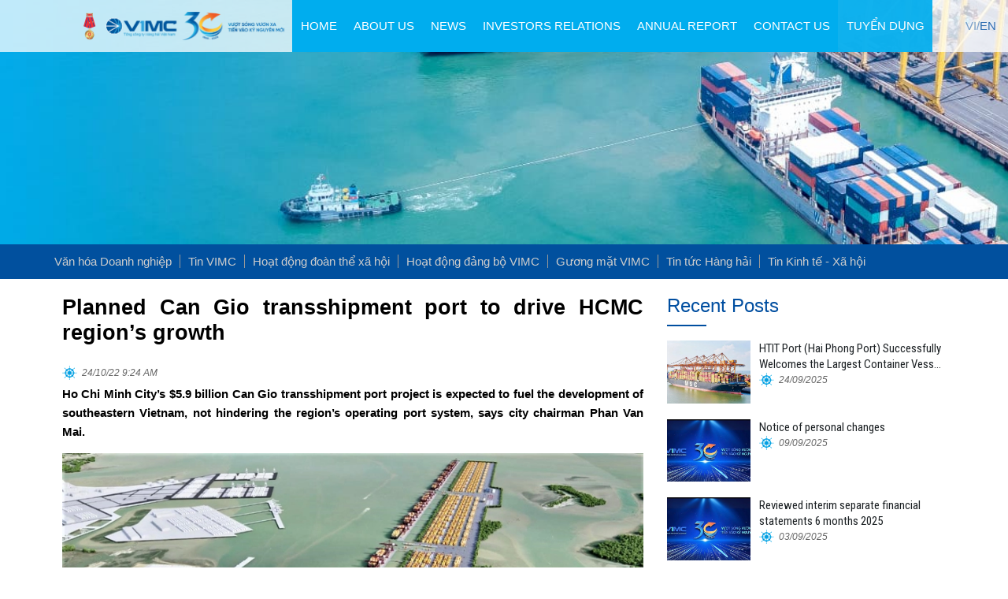

--- FILE ---
content_type: text/html; charset=UTF-8
request_url: https://vimc.co/en/planned-can-gio-transshipment-port-to-drive-hcmc-regions-growth/
body_size: 27775
content:
<!DOCTYPE html>
<html lang="en-US">
<head>
<meta charset="UTF-8">
<meta name="viewport" content="width=device-width, initial-scale=1">
<link rel="profile" href="http://gmpg.org/xfn/11">
<link rel="pingback" href="https://vimc.co/xmlrpc.php">
<meta name="google-site-verification" content="kP4JDEpejiKvU2twKVBnCJvTto96A21LgC28BLgBP2A" />
<script src="https://analytics.ahrefs.com/analytics.js" data-key="qBXtn5D1+kIYbX8W2bumcw" ></script>
<meta name='robots' content='index, follow, max-image-preview:large, max-snippet:-1, max-video-preview:-1' />

	<!-- This site is optimized with the Yoast SEO Premium plugin v20.6 (Yoast SEO v26.6) - https://yoast.com/wordpress/plugins/seo/ -->
	<title>Planned Can Gio transshipment port to drive HCMC region’s growth - VIMC</title><style id="rocket-critical-css">ul{box-sizing:border-box}.entry-content{counter-reset:footnotes}:root{--wp--preset--font-size--normal:16px;--wp--preset--font-size--huge:42px}:root{--blue:#007bff;--indigo:#6610f2;--purple:#6f42c1;--pink:#e83e8c;--red:#dc3545;--orange:#fd7e14;--yellow:#ffc107;--green:#28a745;--teal:#20c997;--cyan:#17a2b8;--white:#fff;--gray:#868e96;--gray-dark:#343a40;--primary:#007bff;--secondary:#868e96;--success:#28a745;--info:#17a2b8;--warning:#ffc107;--danger:#dc3545;--light:#f8f9fa;--dark:#343a40;--breakpoint-xs:0;--breakpoint-sm:576px;--breakpoint-md:768px;--breakpoint-lg:992px;--breakpoint-xl:1200px;--font-family-sans-serif:-apple-system,BlinkMacSystemFont,"Segoe UI",Roboto,"Helvetica Neue",Arial,sans-serif,"Apple Color Emoji","Segoe UI Emoji","Segoe UI Symbol";--font-family-monospace:SFMono-Regular,Menlo,Monaco,Consolas,"Liberation Mono","Courier New",monospace}*,::after,::before{box-sizing:border-box}html{font-family:sans-serif;line-height:1.15;-webkit-text-size-adjust:100%;-ms-text-size-adjust:100%;-ms-overflow-style:scrollbar}@-ms-viewport{width:device-width}article,aside,figure,header,main,nav{display:block}body{margin:0;font-family:-apple-system,BlinkMacSystemFont,"Segoe UI",Roboto,"Helvetica Neue",Arial,sans-serif,"Apple Color Emoji","Segoe UI Emoji","Segoe UI Symbol";font-size:1rem;font-weight:400;line-height:1.5;color:#212529;text-align:left;background-color:#fff}h1,h2,h5{margin-top:0;margin-bottom:.5rem}p{margin-top:0;margin-bottom:1rem}ul{margin-top:0;margin-bottom:1rem}ul ul{margin-bottom:0}a{color:#007bff;text-decoration:none;background-color:transparent;-webkit-text-decoration-skip:objects}figure{margin:0 0 1rem}img{vertical-align:middle;border-style:none}a{-ms-touch-action:manipulation;touch-action:manipulation}::-webkit-file-upload-button{font:inherit;-webkit-appearance:button}h1,h2,h5{margin-bottom:.5rem;font-family:inherit;font-weight:500;line-height:1.2;color:inherit}h1{font-size:2.5rem}h2{font-size:2rem}h5{font-size:1.25rem}.row{display:-webkit-box;display:-ms-flexbox;display:flex;-ms-flex-wrap:wrap;flex-wrap:wrap;margin-right:-15px;margin-left:-15px}.col-12,.col-3,.col-sm-12,.col-sm-4,.col-sm-8,.col-sm-auto{position:relative;width:100%;min-height:1px;padding-right:15px;padding-left:15px}.col-3{-webkit-box-flex:0;-ms-flex:0 0 25%;flex:0 0 25%;max-width:25%}.col-12{-webkit-box-flex:0;-ms-flex:0 0 100%;flex:0 0 100%;max-width:100%}@media (min-width:576px){.col-sm-auto{-webkit-box-flex:0;-ms-flex:0 0 auto;flex:0 0 auto;width:auto;max-width:none}.col-sm-4{-webkit-box-flex:0;-ms-flex:0 0 33.333333%;flex:0 0 33.333333%;max-width:33.333333%}.col-sm-8{-webkit-box-flex:0;-ms-flex:0 0 66.666667%;flex:0 0 66.666667%;max-width:66.666667%}.col-sm-12{-webkit-box-flex:0;-ms-flex:0 0 100%;flex:0 0 100%;max-width:100%}}.card{position:relative;display:-webkit-box;display:-ms-flexbox;display:flex;-webkit-box-orient:vertical;-webkit-box-direction:normal;-ms-flex-direction:column;flex-direction:column;min-width:0;word-wrap:break-word;background-color:#fff;background-clip:border-box;border:1px solid rgba(0,0,0,.125);border-radius:.25rem}.mb-5{margin-bottom:3rem!important}.animated{-webkit-animation-duration:1s;animation-duration:1s;-webkit-animation-fill-mode:both;animation-fill-mode:both}.fa{-moz-osx-font-smoothing:grayscale;-webkit-font-smoothing:antialiased;display:inline-block;font-style:normal;font-variant:normal;text-rendering:auto;line-height:1}.fa-angle-up:before{content:"\f106"}@font-face{font-family:"Font Awesome 5 Free";font-style:normal;font-weight:400;src:url(https://vimc.co/wp-content/themes/3ugreen/css/fontawesome/webfonts/fa-regular-400.eot);src:url(https://vimc.co/wp-content/themes/3ugreen/css/fontawesome/webfonts/fa-regular-400.eot?#iefix) format("embedded-opentype"),url(https://vimc.co/wp-content/themes/3ugreen/css/fontawesome/webfonts/fa-regular-400.woff2) format("woff2"),url(https://vimc.co/wp-content/themes/3ugreen/css/fontawesome/webfonts/fa-regular-400.woff) format("woff"),url(https://vimc.co/wp-content/themes/3ugreen/css/fontawesome/webfonts/fa-regular-400.ttf) format("truetype"),url(https://vimc.co/wp-content/themes/3ugreen/css/fontawesome/webfonts/fa-regular-400.svg#fontawesome) format("svg")}@font-face{font-family:"Font Awesome 5 Free";font-style:normal;font-weight:900;src:url(https://vimc.co/wp-content/themes/3ugreen/css/fontawesome/webfonts/fa-solid-900.eot);src:url(https://vimc.co/wp-content/themes/3ugreen/css/fontawesome/webfonts/fa-solid-900.eot?#iefix) format("embedded-opentype"),url(https://vimc.co/wp-content/themes/3ugreen/css/fontawesome/webfonts/fa-solid-900.woff2) format("woff2"),url(https://vimc.co/wp-content/themes/3ugreen/css/fontawesome/webfonts/fa-solid-900.woff) format("woff"),url(https://vimc.co/wp-content/themes/3ugreen/css/fontawesome/webfonts/fa-solid-900.ttf) format("truetype"),url(https://vimc.co/wp-content/themes/3ugreen/css/fontawesome/webfonts/fa-solid-900.svg#fontawesome) format("svg")}.fa{font-family:"Font Awesome 5 Free"}.fa{font-weight:900}html{font-family:'Roboto',sans-serif;-webkit-text-size-adjust:100%;-ms-text-size-adjust:100%}body{margin:0;overflow-x:hidden}article,aside,figure,header,main,nav{display:block;margin:0}a{background-color:transparent}img{border:0}body{color:#000;font-size:15px;line-height:1.6;font-family:'Roboto',sans-serif}h1,h2,h5{margin:0;font-weight:400;line-height:1.2}h1{font-size:24px;margin-bottom:15px}h2{font-size:22px;margin-bottom:15px}h5{font-size:16px;margin-bottom:10px}p{margin:0 0 15px}i{font-style:italic}html{box-sizing:border-box}*,*:before,*:after{box-sizing:inherit}body{background:#fff}ul{margin:0;padding:0}ul{list-style:none}li>ul{margin-bottom:0;margin-left:15px}img{height:auto;max-width:100%;vertical-align:middle}a{color:#000;text-decoration:none}a:visited{color:#000}.hs-clearfix:before,.hs-clearfix:after,.entry-content:before,.entry-content:after,.hs-container:before,.hs-container:after{content:"";display:table}.hs-clearfix:after,.entry-content:after,.hs-container:after{clear:both}.widget{margin:0 0 15px}.hentry{margin:0 0 30px}div#single_primary_post{margin-bottom:50px}.margin-bottom-none{margin-bottom:0!important}.archive-heading-href{margin-bottom:20px}.about-heading-href a{color:#ccc}.entry-figure{text-align:center;margin-bottom:15px}.widget-area .widget-title{position:relative;text-align:left;color:#004ea0;padding:10px;margin:0;padding-left:0;font-size:24px;margin-top:0;padding-bottom:10px;margin-bottom:15px;padding-top:0;font-weight:500}.widget-area .widget-title:after{content:"";position:absolute;left:0;top:100%;width:50px;background:#004ea0;height:2px}.widget-area ul{list-style:none;padding:0;margin:0}.widget-area li{padding:5px 0;border-bottom:1px solid #eaeaea}.widget-area a{text-decoration:none;color:#1c2124}.widget_recent_entries ul li{float:left;width:100%;border:none;margin-bottom:10px}.recents_content{float:left;width:67%}.widget_recent_entries ul li .entry-figure{float:left;width:30%;margin-right:3%;margin-bottom:0}.widget_recent_entries ul li:last-child{border:none}.widget-area .widget{margin-bottom:30px;float:left;width:100%}.hs-container{width:90%;margin:0 auto;max-width:1200px}.hs-container.row{margin:0px auto!important}#hs-masthead{left:0;right:0;z-index:99999;border-top:none;padding:0;transform:translateZ(0);-ms-transform:translateZ(0);-webkit-transform:translateZ(0);position:fixed;box-shadow:none;background:rgba(255,255,255,0.75)}#hs-masthead .hs-container{display:flex;align-items:center;justify-content:center}#hs-site-branding{max-width:275px;padding:0 10px}#hs-site-branding img{max-height:70px;width:auto}.hs-main-header{background:url(https://vimc.co/wp-content/themes/3ugreen/images/bg-new.jpg) no-repeat left center;background-size:cover;padding:300px 0 10px 0;position:relative}@media screen and (max-width:767px){.hs-main-header{background:url(https://vimc.co/wp-content/themes/3ugreen/images/bg-newm.jpg) no-repeat left center}}.hs-main-header:after{content:"";position:absolute;left:0;top:0;right:0;bottom:0;background:url(https://vimc.co/wp-content/themes/3ugreen/images/overlay.png);display:none}.hs-main-header>.hs-container{position:relative;z-index:9;display:none}.hs-main-title{margin:0 0 15px;font-weight:400;color:#fff;text-align:center;letter-spacing:1px;display:inline-block}h2.product_title{padding-bottom:10px;position:relative;display:table;color:#004ea0}h2.product_title::after{display:block;width:30px;height:2px;content:'';background:#004ea0;position:absolute;bottom:0;left:0;border-color:#fff}#hs-site-navigation{float:left;width:calc(85% - 110px)}.hs-main-navigation .hs-menu{float:right;margin-left:0%}.hs-main-navigation ul{list-style:none;margin:0;padding-left:0;position:relative}.qtranxs_widget ul.language-chooser{line-height:28px}.qtranxs_widget img{width:23px;margin-left:5px}.hs-main-navigation li{float:left;position:relative}.hs-main-navigation li.current-menu-item{background:none}.hs-main-navigation #menu-main-menu>li.current-menu-item>a::after,.hs-main-navigation #menu-main-menu>li.current-menu-parent>a::after{display:none;width:50%;height:2px;content:'';background:#fff;position:absolute;top:30px;left:25%;border-color:#fff}.hs-main-navigation #menu-main-menu>li.current-menu-item>a,.hs-main-navigation #menu-main-menu>li.current-menu-parent>a{color:#fff;background:#00adee}.hs-main-navigation a{display:block;text-decoration:none;color:#333;padding:0 10px;text-transform:uppercase;font-size:16px;font-weight:normal;line-height:30px;position:relative}.hs-main-navigation #menu-main-menu>li>a{padding:0 10.5px;line-height:66px;height:66px;color:#004EA0;text-align:center;font-size:15px;font-style:normal;font-weight:400;text-transform:uppercase}.hs-main-navigation #menu-main-menu>li:last-child>a{border:none}.hs-main-navigation #menu-main-menu>li{padding-bottom:0;margin:0}.hs-main-navigation ul ul{display:none;position:absolute;left:0px;top:100%;background:#00acf1;min-width:250px;box-shadow:none}.hs-main-navigation #menu-main-menu>li>.sub-menu{padding-top:10px}.hs-main-navigation ul ul ul{left:100%;top:0}.hs-main-navigation ul ul a{text-transform:none;font-weight:300;color:#fff;line-height:1.5;padding:10px 15px;font-size:15px}.hs-main-navigation ul ul li{float:none;border-bottom:1px dotted #ccc}.hs-main-navigation ul ul li:last-child{border-bottom:0}.hs-main-navigation .current-menu-item>a{color:#fff}.hs-menu>ul>li>a:after{content:"";position:absolute;top:50%;margin-top:12px;border-bottom:2px solid #EE3B24;left:100%;right:100%;display:none}.hs-main-navigation .current-menu-item>a:after{left:15px;right:15px}#hs-content{top:0;position:relative}.entry-figure img{width:100%;height:auto;max-width:none}.hs-main-header{margin-bottom:30px}.about-heading-href{background:#01509e;padding:10px 0}.about-heading-href a{height:15px;line-height:15px;border-right:1px solid #999;padding-right:10px}.about-heading-href .col-sm-auto{padding-left:5px;padding-right:5px}.about-heading-href .col-sm-auto:last-child a{border-right:none}@media screen and (max-width:767px){#hs-site-branding>a{position:relative;bottom:0}}.home-blog-title-2line{line-height:20px;float:left;font-family:"roboto condensed";overflow:hidden;text-overflow:ellipsis;display:-webkit-box;-webkit-line-clamp:2;-webkit-box-orient:vertical}.vina-date{color:#666;background:url(https://vimc.co/wp-content/themes/3ugreen/images/date_icon.png) left center no-repeat;height:20px;padding-left:25px;line-height:20px;font-style:italic;font-size:12px;float:left;width:100%;display:block;margin-bottom:5px}article.post-detail{text-align:justify}.p_related_post{float:left;width:100%;margin-top:30px;padding:0}.hs-post-detail-title{padding-bottom:10px;position:relative;display:inline-table;font-size:27px;font-weight:600}.hs-post-detail-title::after{display:block;width:30px;height:2px;content:'';position:absolute;bottom:0;left:0;border-color:#fff}.relatedthumb{margin-bottom:10px}.hs-main-navigation #menu-main-menu>li.menu-item-home.current-menu-item>a::before{color:#fff}#hs-back-top{background:#004ea0;font-family:'Roboto',sans-serif;position:fixed;right:20px;bottom:50px;height:36px;width:36px;color:#FFF;text-align:center;line-height:36px;font-size:20px;border-radius:36px}#hs-back-top.hs-hide{display:none}.hs-toggle-menu{display:none}@media screen and (max-width:1180px){.hs-main-navigation #menu-main-menu>li>.sub-menu{border-top:1px solid #004ea0;background:#292929;padding:0;width:100%;position:relative;left:0}.hs-main-navigation ul ul.sub-menu>li .sub-menu{background:#383838;width:100%;left:0;position:relative}.hs-main-navigation ul ul a{color:#fff}.hs-container{width:auto;padding:0 15px}.hs-main-navigation .hs-menu{background:rgba(255,255,255,0.95);float:none;position:absolute;top:50px;left:0;right:0;box-shadow:0 5px 10px rgba(0,0,0,.2);border-top:1px solid #004ea0;opacity:0;transform:translateY(20px);z-index:-11;visibility:hidden}.hs-main-navigation li{float:none;display:inline-block}.hs-main-navigation ul ul li{display:block}.hs-main-navigation a{color:#fff}.hs-toggle-menu span{position:relative;height:2px;width:30px;margin:0 auto;background:#084F9D;display:block;top:50%;box-shadow:0 10px 0 0 #084F9D,0 -10px 0 0 #084F9D}}@media screen and (max-width:1180px) and (min-width:767px){.entry-figure{text-align:center;margin-bottom:15px;width:49%;float:left;margin-right:2%}.about-heading-href{display:block}#hs-site-branding>a{position:relative;bottom:0}}@media screen and (max-width:580px){.metaslider .theme-default .nivoSlider img{height:auto!important;width:100%!important}#hs-site-branding{height:50px}}@media screen and (max-width:420px){.hs-container{padding:0 10px}}@media screen and (min-width:1181px){.hs-main-navigation .hs-menu{display:block!important}}@media screen and (max-width:767px){#hs-site-branding{max-width:205px;display:flex;align-items:center}#hs-site-branding img{margin-top:0px}}@media screen and (max-width:1180px){.hs-main-navigation #menu-main-menu>li>a{width:100%;padding-left:0;line-height:33px;height:33px}.hs-main-navigation #menu-main-menu>li.menu-item-home>a::before,.hs-main-navigation #menu-main-menu>li.menu-item-home>a::after{display:none}.hs-main-navigation #menu-main-menu>li{margin:0;float:left;width:100%;padding:0}.hs-main-navigation #menu-main-menu>li>a{font-size:15px;font-weight:400;text-align:left;padding:0 15px 0 30px}.hs-main-navigation #menu-main-menu>li.current-menu-item>a::after,.hs-main-navigation #menu-main-menu>li.current-menu-parent>a::after{display:none}#hs-content{top:0!important}}@media screen and (max-width:767px){#hs-site-branding{width:auto}.hs-main-navigation li{display:block}.hs-main-navigation a{line-height:1.5;padding:10px 0}.hs-main-navigation ul ul{position:static;box-shadow:none;border-top:none}.hs-menu>ul>li>a:after{display:none}.hs-main-header{padding:40px 0 0 0;min-height:200px}.about-heading-href{display:none}div#single_primary_post{margin-bottom:50px;padding:0;margin-top:10px}.p_related_post .col-3{-webkit-box-flex:0;-ms-flex:0 0 50%;flex:0 0 50%;max-width:50%}.p_related_post .col-3 .relatedcontent{margin-bottom:10px}.hs-main-navigation #menu-main-menu>li.current-menu-item>a::after,.hs-main-navigation #menu-main-menu>li.current-menu-parent>a::after{display:none}.hs-main-navigation #menu-main-menu>li.current-menu-item>a,.hs-main-navigation #menu-main-menu>li.current-menu-parent>a{color:#004ea0}}@media screen and (max-width:1180px) and (min-width:767px){.about-heading-href{display:block}}@media screen and (min-width:767px) and (max-width:1180px){#hs-site-branding img{max-height:40px;width:auto;margin-top:0}.hs-main-navigation li{display:block}}.row:before,.row:after{display:none!important}.float-right-lang .language-chooser{display:flex}.float-right-lang .language-chooser span{display:block!important;color:#004EA0}.float-right-lang .language-chooser img{display:none}.float-right-lang .widget{margin:0}.float-right-lang .qtranxs_widget ul li{margin:0}@media screen and (max-width:1281px){.hs-toggle-menu{display:block;position:absolute;left:15px;top:50%;height:30px;width:30px;transform:translateY(-50%)}#hs-site-navigation{float:inherit;width:auto}.float-right-lang{position:absolute;right:15px}#hs-site-branding{padding:7px 10px}}.nivoSlider img{position:absolute;top:0px;left:0px;max-width:none}.nivo-caption{position:absolute;left:0px;bottom:0px;background:#000;color:#fff;width:100%;z-index:8;padding:5px 10px;opacity:0.8;overflow:hidden;display:none;-moz-opacity:0.8;filter:alpha(opacity=8);-webkit-box-sizing:border-box;-moz-box-sizing:border-box;box-sizing:border-box}body .metaslider .nivoSlider img{border:0;margin:0;list-style-type:none;list-style:none;padding:0;line-height:normal;max-width:none;max-height:none}.metaslider img{height:auto;padding:0;margin:0}.metaslider .slider-wrapper img{border:0;box-shadow:none;list-style-type:none;list-style:none;padding:0;line-height:normal;max-width:none;max-height:none}.metaslider .theme-default .nivoSlider img{position:absolute;top:0px;left:0px;display:none}.metaslider .theme-default .nivo-caption{font-family:Helvetica,Arial,sans-serif}</style>
	<link rel="canonical" href="https://vimc.co/en/planned-can-gio-transshipment-port-to-drive-hcmc-regions-growth/" />
	<meta property="og:locale" content="en_US" />
	<meta property="og:type" content="article" />
	<meta property="og:title" content="Planned Can Gio transshipment port to drive HCMC region’s growth" />
	<meta property="og:description" content="Ho Chi Minh City’s $5.9 billion Can Gio transshipment port project is expected to fuel the development of southeastern Vietnam, not hindering the region’s operating port system, says city chairman Phan Van Mai. Mai made clear the point at a conference held Sunday by the Politburo, the premier decision-making body of Vietnam’s Communist Party, on [&hellip;]" />
	<meta property="og:url" content="https://vimc.co/en/planned-can-gio-transshipment-port-to-drive-hcmc-regions-growth/" />
	<meta property="og:site_name" content="VIMC" />
	<meta property="article:publisher" content="https://www.facebook.com/tongcongtyhanghaivietnam" />
	<meta property="article:published_time" content="2022-10-24T02:24:13+00:00" />
	<meta property="article:modified_time" content="2022-10-27T02:28:42+00:00" />
	<meta property="og:image" content="https://vimc.co/wp-content/uploads/2022/10/Cang-Can-gio-1.webp" />
	<meta property="og:image:width" content="808" />
	<meta property="og:image:height" content="454" />
	<meta property="og:image:type" content="image/webp" />
	<meta name="author" content="Tran Tuan Hai" />
	<meta name="twitter:card" content="summary_large_image" />
	<meta name="twitter:label1" content="Written by" />
	<meta name="twitter:data1" content="Tran Tuan Hai" />
	<meta name="twitter:label2" content="Est. reading time" />
	<meta name="twitter:data2" content="2 minutes" />
	<script type="application/ld+json" class="yoast-schema-graph">{"@context":"https://schema.org","@graph":[{"@type":"Article","@id":"https://vimc.co/en/planned-can-gio-transshipment-port-to-drive-hcmc-regions-growth/#article","isPartOf":{"@id":"https://vimc.co/en/planned-can-gio-transshipment-port-to-drive-hcmc-regions-growth/"},"author":{"name":"Tran Tuan Hai","@id":"https://vimc.co/#/schema/person/c9e3488cd31b3a1751eba24694b7a980"},"headline":"Planned Can Gio transshipment port to drive HCMC region’s growth","datePublished":"2022-10-24T02:24:13+00:00","dateModified":"2022-10-27T02:28:42+00:00","mainEntityOfPage":{"@id":"https://vimc.co/en/planned-can-gio-transshipment-port-to-drive-hcmc-regions-growth/"},"wordCount":368,"commentCount":0,"publisher":{"@id":"https://vimc.co/#organization"},"image":{"@id":"https://vimc.co/en/planned-can-gio-transshipment-port-to-drive-hcmc-regions-growth/#primaryimage"},"thumbnailUrl":"https://vimc.co/wp-content/uploads/2022/10/Cang-Can-gio-1.webp","articleSection":["News","Tin VIMC"],"inLanguage":"en-US","potentialAction":[{"@type":"CommentAction","name":"Comment","target":["https://vimc.co/en/planned-can-gio-transshipment-port-to-drive-hcmc-regions-growth/#respond"]}]},{"@type":"WebPage","@id":"https://vimc.co/en/planned-can-gio-transshipment-port-to-drive-hcmc-regions-growth/","url":"https://vimc.co/en/planned-can-gio-transshipment-port-to-drive-hcmc-regions-growth/","name":"Planned Can Gio transshipment port to drive HCMC region’s growth - VIMC","isPartOf":{"@id":"https://vimc.co/#website"},"primaryImageOfPage":{"@id":"https://vimc.co/en/planned-can-gio-transshipment-port-to-drive-hcmc-regions-growth/#primaryimage"},"image":{"@id":"https://vimc.co/en/planned-can-gio-transshipment-port-to-drive-hcmc-regions-growth/#primaryimage"},"thumbnailUrl":"https://vimc.co/wp-content/uploads/2022/10/Cang-Can-gio-1.webp","datePublished":"2022-10-24T02:24:13+00:00","dateModified":"2022-10-27T02:28:42+00:00","breadcrumb":{"@id":"https://vimc.co/en/planned-can-gio-transshipment-port-to-drive-hcmc-regions-growth/#breadcrumb"},"inLanguage":"en-US","potentialAction":[{"@type":"ReadAction","target":["https://vimc.co/en/planned-can-gio-transshipment-port-to-drive-hcmc-regions-growth/"]}]},{"@type":"ImageObject","inLanguage":"en-US","@id":"https://vimc.co/en/planned-can-gio-transshipment-port-to-drive-hcmc-regions-growth/#primaryimage","url":"https://vimc.co/wp-content/uploads/2022/10/Cang-Can-gio-1.webp","contentUrl":"https://vimc.co/wp-content/uploads/2022/10/Cang-Can-gio-1.webp","width":808,"height":454},{"@type":"BreadcrumbList","@id":"https://vimc.co/en/planned-can-gio-transshipment-port-to-drive-hcmc-regions-growth/#breadcrumb","itemListElement":[{"@type":"ListItem","position":1,"name":"Trang chủ","item":"https://vimc.co/"},{"@type":"ListItem","position":2,"name":"Planned Can Gio transshipment port to drive HCMC region’s growth"}]},{"@type":"WebSite","@id":"https://vimc.co/#website","url":"https://vimc.co/","name":"VIMC","description":"","publisher":{"@id":"https://vimc.co/#organization"},"potentialAction":[{"@type":"SearchAction","target":{"@type":"EntryPoint","urlTemplate":"https://vimc.co/?s={search_term_string}"},"query-input":{"@type":"PropertyValueSpecification","valueRequired":true,"valueName":"search_term_string"}}],"inLanguage":"en-US"},{"@type":"Organization","@id":"https://vimc.co/#organization","name":"Tổng công ty Hàng hải Việt Nam","url":"https://vimc.co/","logo":{"@type":"ImageObject","inLanguage":"en-US","@id":"https://vimc.co/#/schema/logo/image/","url":"https://vimc.co/wp-content/uploads/2022/07/VIMC_Logo_Horizontal_2D_EN.jpg","contentUrl":"https://vimc.co/wp-content/uploads/2022/07/VIMC_Logo_Horizontal_2D_EN.jpg","width":425,"height":121,"caption":"Tổng công ty Hàng hải Việt Nam"},"image":{"@id":"https://vimc.co/#/schema/logo/image/"},"sameAs":["https://www.facebook.com/tongcongtyhanghaivietnam"]},{"@type":"Person","@id":"https://vimc.co/#/schema/person/c9e3488cd31b3a1751eba24694b7a980","name":"Tran Tuan Hai","image":{"@type":"ImageObject","inLanguage":"en-US","@id":"https://vimc.co/#/schema/person/image/","url":"https://secure.gravatar.com/avatar/e3ef8b4b34e706321999d688bbd532aa280d0a877ed1889486614cf8d679f387?s=96&d=mm&r=g","contentUrl":"https://secure.gravatar.com/avatar/e3ef8b4b34e706321999d688bbd532aa280d0a877ed1889486614cf8d679f387?s=96&d=mm&r=g","caption":"Tran Tuan Hai"},"url":"https://vimc.co/en/author/trantuanhai/"}]}</script>
	<!-- / Yoast SEO Premium plugin. -->


<link rel='dns-prefetch' href='//cdn.jsdelivr.net' />
<link rel='dns-prefetch' href='//fonts.googleapis.com' />
<link href='https://fonts.gstatic.com' crossorigin rel='preconnect' />
<style id='wp-img-auto-sizes-contain-inline-css' type='text/css'>
img:is([sizes=auto i],[sizes^="auto," i]){contain-intrinsic-size:3000px 1500px}
/*# sourceURL=wp-img-auto-sizes-contain-inline-css */
</style>
<style id='wp-emoji-styles-inline-css' type='text/css'>

	img.wp-smiley, img.emoji {
		display: inline !important;
		border: none !important;
		box-shadow: none !important;
		height: 1em !important;
		width: 1em !important;
		margin: 0 0.07em !important;
		vertical-align: -0.1em !important;
		background: none !important;
		padding: 0 !important;
	}
/*# sourceURL=wp-emoji-styles-inline-css */
</style>
<style id='wp-block-library-inline-css' type='text/css'>
:root{--wp-block-synced-color:#7a00df;--wp-block-synced-color--rgb:122,0,223;--wp-bound-block-color:var(--wp-block-synced-color);--wp-editor-canvas-background:#ddd;--wp-admin-theme-color:#007cba;--wp-admin-theme-color--rgb:0,124,186;--wp-admin-theme-color-darker-10:#006ba1;--wp-admin-theme-color-darker-10--rgb:0,107,160.5;--wp-admin-theme-color-darker-20:#005a87;--wp-admin-theme-color-darker-20--rgb:0,90,135;--wp-admin-border-width-focus:2px}@media (min-resolution:192dpi){:root{--wp-admin-border-width-focus:1.5px}}.wp-element-button{cursor:pointer}:root .has-very-light-gray-background-color{background-color:#eee}:root .has-very-dark-gray-background-color{background-color:#313131}:root .has-very-light-gray-color{color:#eee}:root .has-very-dark-gray-color{color:#313131}:root .has-vivid-green-cyan-to-vivid-cyan-blue-gradient-background{background:linear-gradient(135deg,#00d084,#0693e3)}:root .has-purple-crush-gradient-background{background:linear-gradient(135deg,#34e2e4,#4721fb 50%,#ab1dfe)}:root .has-hazy-dawn-gradient-background{background:linear-gradient(135deg,#faaca8,#dad0ec)}:root .has-subdued-olive-gradient-background{background:linear-gradient(135deg,#fafae1,#67a671)}:root .has-atomic-cream-gradient-background{background:linear-gradient(135deg,#fdd79a,#004a59)}:root .has-nightshade-gradient-background{background:linear-gradient(135deg,#330968,#31cdcf)}:root .has-midnight-gradient-background{background:linear-gradient(135deg,#020381,#2874fc)}:root{--wp--preset--font-size--normal:16px;--wp--preset--font-size--huge:42px}.has-regular-font-size{font-size:1em}.has-larger-font-size{font-size:2.625em}.has-normal-font-size{font-size:var(--wp--preset--font-size--normal)}.has-huge-font-size{font-size:var(--wp--preset--font-size--huge)}.has-text-align-center{text-align:center}.has-text-align-left{text-align:left}.has-text-align-right{text-align:right}.has-fit-text{white-space:nowrap!important}#end-resizable-editor-section{display:none}.aligncenter{clear:both}.items-justified-left{justify-content:flex-start}.items-justified-center{justify-content:center}.items-justified-right{justify-content:flex-end}.items-justified-space-between{justify-content:space-between}.screen-reader-text{border:0;clip-path:inset(50%);height:1px;margin:-1px;overflow:hidden;padding:0;position:absolute;width:1px;word-wrap:normal!important}.screen-reader-text:focus{background-color:#ddd;clip-path:none;color:#444;display:block;font-size:1em;height:auto;left:5px;line-height:normal;padding:15px 23px 14px;text-decoration:none;top:5px;width:auto;z-index:100000}html :where(.has-border-color){border-style:solid}html :where([style*=border-top-color]){border-top-style:solid}html :where([style*=border-right-color]){border-right-style:solid}html :where([style*=border-bottom-color]){border-bottom-style:solid}html :where([style*=border-left-color]){border-left-style:solid}html :where([style*=border-width]){border-style:solid}html :where([style*=border-top-width]){border-top-style:solid}html :where([style*=border-right-width]){border-right-style:solid}html :where([style*=border-bottom-width]){border-bottom-style:solid}html :where([style*=border-left-width]){border-left-style:solid}html :where(img[class*=wp-image-]){height:auto;max-width:100%}:where(figure){margin:0 0 1em}html :where(.is-position-sticky){--wp-admin--admin-bar--position-offset:var(--wp-admin--admin-bar--height,0px)}@media screen and (max-width:600px){html :where(.is-position-sticky){--wp-admin--admin-bar--position-offset:0px}}

/*# sourceURL=wp-block-library-inline-css */
</style><style id='global-styles-inline-css' type='text/css'>
:root{--wp--preset--aspect-ratio--square: 1;--wp--preset--aspect-ratio--4-3: 4/3;--wp--preset--aspect-ratio--3-4: 3/4;--wp--preset--aspect-ratio--3-2: 3/2;--wp--preset--aspect-ratio--2-3: 2/3;--wp--preset--aspect-ratio--16-9: 16/9;--wp--preset--aspect-ratio--9-16: 9/16;--wp--preset--color--black: #000000;--wp--preset--color--cyan-bluish-gray: #abb8c3;--wp--preset--color--white: #ffffff;--wp--preset--color--pale-pink: #f78da7;--wp--preset--color--vivid-red: #cf2e2e;--wp--preset--color--luminous-vivid-orange: #ff6900;--wp--preset--color--luminous-vivid-amber: #fcb900;--wp--preset--color--light-green-cyan: #7bdcb5;--wp--preset--color--vivid-green-cyan: #00d084;--wp--preset--color--pale-cyan-blue: #8ed1fc;--wp--preset--color--vivid-cyan-blue: #0693e3;--wp--preset--color--vivid-purple: #9b51e0;--wp--preset--gradient--vivid-cyan-blue-to-vivid-purple: linear-gradient(135deg,rgb(6,147,227) 0%,rgb(155,81,224) 100%);--wp--preset--gradient--light-green-cyan-to-vivid-green-cyan: linear-gradient(135deg,rgb(122,220,180) 0%,rgb(0,208,130) 100%);--wp--preset--gradient--luminous-vivid-amber-to-luminous-vivid-orange: linear-gradient(135deg,rgb(252,185,0) 0%,rgb(255,105,0) 100%);--wp--preset--gradient--luminous-vivid-orange-to-vivid-red: linear-gradient(135deg,rgb(255,105,0) 0%,rgb(207,46,46) 100%);--wp--preset--gradient--very-light-gray-to-cyan-bluish-gray: linear-gradient(135deg,rgb(238,238,238) 0%,rgb(169,184,195) 100%);--wp--preset--gradient--cool-to-warm-spectrum: linear-gradient(135deg,rgb(74,234,220) 0%,rgb(151,120,209) 20%,rgb(207,42,186) 40%,rgb(238,44,130) 60%,rgb(251,105,98) 80%,rgb(254,248,76) 100%);--wp--preset--gradient--blush-light-purple: linear-gradient(135deg,rgb(255,206,236) 0%,rgb(152,150,240) 100%);--wp--preset--gradient--blush-bordeaux: linear-gradient(135deg,rgb(254,205,165) 0%,rgb(254,45,45) 50%,rgb(107,0,62) 100%);--wp--preset--gradient--luminous-dusk: linear-gradient(135deg,rgb(255,203,112) 0%,rgb(199,81,192) 50%,rgb(65,88,208) 100%);--wp--preset--gradient--pale-ocean: linear-gradient(135deg,rgb(255,245,203) 0%,rgb(182,227,212) 50%,rgb(51,167,181) 100%);--wp--preset--gradient--electric-grass: linear-gradient(135deg,rgb(202,248,128) 0%,rgb(113,206,126) 100%);--wp--preset--gradient--midnight: linear-gradient(135deg,rgb(2,3,129) 0%,rgb(40,116,252) 100%);--wp--preset--font-size--small: 13px;--wp--preset--font-size--medium: 20px;--wp--preset--font-size--large: 36px;--wp--preset--font-size--x-large: 42px;--wp--preset--spacing--20: 0.44rem;--wp--preset--spacing--30: 0.67rem;--wp--preset--spacing--40: 1rem;--wp--preset--spacing--50: 1.5rem;--wp--preset--spacing--60: 2.25rem;--wp--preset--spacing--70: 3.38rem;--wp--preset--spacing--80: 5.06rem;--wp--preset--shadow--natural: 6px 6px 9px rgba(0, 0, 0, 0.2);--wp--preset--shadow--deep: 12px 12px 50px rgba(0, 0, 0, 0.4);--wp--preset--shadow--sharp: 6px 6px 0px rgba(0, 0, 0, 0.2);--wp--preset--shadow--outlined: 6px 6px 0px -3px rgb(255, 255, 255), 6px 6px rgb(0, 0, 0);--wp--preset--shadow--crisp: 6px 6px 0px rgb(0, 0, 0);}:where(.is-layout-flex){gap: 0.5em;}:where(.is-layout-grid){gap: 0.5em;}body .is-layout-flex{display: flex;}.is-layout-flex{flex-wrap: wrap;align-items: center;}.is-layout-flex > :is(*, div){margin: 0;}body .is-layout-grid{display: grid;}.is-layout-grid > :is(*, div){margin: 0;}:where(.wp-block-columns.is-layout-flex){gap: 2em;}:where(.wp-block-columns.is-layout-grid){gap: 2em;}:where(.wp-block-post-template.is-layout-flex){gap: 1.25em;}:where(.wp-block-post-template.is-layout-grid){gap: 1.25em;}.has-black-color{color: var(--wp--preset--color--black) !important;}.has-cyan-bluish-gray-color{color: var(--wp--preset--color--cyan-bluish-gray) !important;}.has-white-color{color: var(--wp--preset--color--white) !important;}.has-pale-pink-color{color: var(--wp--preset--color--pale-pink) !important;}.has-vivid-red-color{color: var(--wp--preset--color--vivid-red) !important;}.has-luminous-vivid-orange-color{color: var(--wp--preset--color--luminous-vivid-orange) !important;}.has-luminous-vivid-amber-color{color: var(--wp--preset--color--luminous-vivid-amber) !important;}.has-light-green-cyan-color{color: var(--wp--preset--color--light-green-cyan) !important;}.has-vivid-green-cyan-color{color: var(--wp--preset--color--vivid-green-cyan) !important;}.has-pale-cyan-blue-color{color: var(--wp--preset--color--pale-cyan-blue) !important;}.has-vivid-cyan-blue-color{color: var(--wp--preset--color--vivid-cyan-blue) !important;}.has-vivid-purple-color{color: var(--wp--preset--color--vivid-purple) !important;}.has-black-background-color{background-color: var(--wp--preset--color--black) !important;}.has-cyan-bluish-gray-background-color{background-color: var(--wp--preset--color--cyan-bluish-gray) !important;}.has-white-background-color{background-color: var(--wp--preset--color--white) !important;}.has-pale-pink-background-color{background-color: var(--wp--preset--color--pale-pink) !important;}.has-vivid-red-background-color{background-color: var(--wp--preset--color--vivid-red) !important;}.has-luminous-vivid-orange-background-color{background-color: var(--wp--preset--color--luminous-vivid-orange) !important;}.has-luminous-vivid-amber-background-color{background-color: var(--wp--preset--color--luminous-vivid-amber) !important;}.has-light-green-cyan-background-color{background-color: var(--wp--preset--color--light-green-cyan) !important;}.has-vivid-green-cyan-background-color{background-color: var(--wp--preset--color--vivid-green-cyan) !important;}.has-pale-cyan-blue-background-color{background-color: var(--wp--preset--color--pale-cyan-blue) !important;}.has-vivid-cyan-blue-background-color{background-color: var(--wp--preset--color--vivid-cyan-blue) !important;}.has-vivid-purple-background-color{background-color: var(--wp--preset--color--vivid-purple) !important;}.has-black-border-color{border-color: var(--wp--preset--color--black) !important;}.has-cyan-bluish-gray-border-color{border-color: var(--wp--preset--color--cyan-bluish-gray) !important;}.has-white-border-color{border-color: var(--wp--preset--color--white) !important;}.has-pale-pink-border-color{border-color: var(--wp--preset--color--pale-pink) !important;}.has-vivid-red-border-color{border-color: var(--wp--preset--color--vivid-red) !important;}.has-luminous-vivid-orange-border-color{border-color: var(--wp--preset--color--luminous-vivid-orange) !important;}.has-luminous-vivid-amber-border-color{border-color: var(--wp--preset--color--luminous-vivid-amber) !important;}.has-light-green-cyan-border-color{border-color: var(--wp--preset--color--light-green-cyan) !important;}.has-vivid-green-cyan-border-color{border-color: var(--wp--preset--color--vivid-green-cyan) !important;}.has-pale-cyan-blue-border-color{border-color: var(--wp--preset--color--pale-cyan-blue) !important;}.has-vivid-cyan-blue-border-color{border-color: var(--wp--preset--color--vivid-cyan-blue) !important;}.has-vivid-purple-border-color{border-color: var(--wp--preset--color--vivid-purple) !important;}.has-vivid-cyan-blue-to-vivid-purple-gradient-background{background: var(--wp--preset--gradient--vivid-cyan-blue-to-vivid-purple) !important;}.has-light-green-cyan-to-vivid-green-cyan-gradient-background{background: var(--wp--preset--gradient--light-green-cyan-to-vivid-green-cyan) !important;}.has-luminous-vivid-amber-to-luminous-vivid-orange-gradient-background{background: var(--wp--preset--gradient--luminous-vivid-amber-to-luminous-vivid-orange) !important;}.has-luminous-vivid-orange-to-vivid-red-gradient-background{background: var(--wp--preset--gradient--luminous-vivid-orange-to-vivid-red) !important;}.has-very-light-gray-to-cyan-bluish-gray-gradient-background{background: var(--wp--preset--gradient--very-light-gray-to-cyan-bluish-gray) !important;}.has-cool-to-warm-spectrum-gradient-background{background: var(--wp--preset--gradient--cool-to-warm-spectrum) !important;}.has-blush-light-purple-gradient-background{background: var(--wp--preset--gradient--blush-light-purple) !important;}.has-blush-bordeaux-gradient-background{background: var(--wp--preset--gradient--blush-bordeaux) !important;}.has-luminous-dusk-gradient-background{background: var(--wp--preset--gradient--luminous-dusk) !important;}.has-pale-ocean-gradient-background{background: var(--wp--preset--gradient--pale-ocean) !important;}.has-electric-grass-gradient-background{background: var(--wp--preset--gradient--electric-grass) !important;}.has-midnight-gradient-background{background: var(--wp--preset--gradient--midnight) !important;}.has-small-font-size{font-size: var(--wp--preset--font-size--small) !important;}.has-medium-font-size{font-size: var(--wp--preset--font-size--medium) !important;}.has-large-font-size{font-size: var(--wp--preset--font-size--large) !important;}.has-x-large-font-size{font-size: var(--wp--preset--font-size--x-large) !important;}
/*# sourceURL=global-styles-inline-css */
</style>

<style id='classic-theme-styles-inline-css' type='text/css'>
/*! This file is auto-generated */
.wp-block-button__link{color:#fff;background-color:#32373c;border-radius:9999px;box-shadow:none;text-decoration:none;padding:calc(.667em + 2px) calc(1.333em + 2px);font-size:1.125em}.wp-block-file__button{background:#32373c;color:#fff;text-decoration:none}
/*# sourceURL=/wp-includes/css/classic-themes.min.css */
</style>
<link rel='preload'  href='https://vimc.co/wp-content/themes/3ugreen/css/bootstrap/bootstrap.min.css' data-rocket-async="style" as="style" onload="this.onload=null;this.rel='stylesheet'" type='text/css' media='all' />
<link rel='preload'  href='https://vimc.co/wp-content/themes/3ugreen/css/jquery.bxslider.css' data-rocket-async="style" as="style" onload="this.onload=null;this.rel='stylesheet'" type='text/css' media='all' />
<link rel='preload'  href='https://vimc.co/wp-content/themes/3ugreen/css/animate.css' data-rocket-async="style" as="style" onload="this.onload=null;this.rel='stylesheet'" type='text/css' media='all' />
<link rel='preload'  href='https://vimc.co/wp-content/themes/3ugreen/css/fontawesome/css/all.css' data-rocket-async="style" as="style" onload="this.onload=null;this.rel='stylesheet'" type='text/css' media='all' />
<link rel='preload'  href='https://vimc.co/wp-content/themes/3ugreen/css/owl.carousel.css' data-rocket-async="style" as="style" onload="this.onload=null;this.rel='stylesheet'" type='text/css' media='all' />
<link rel='preload'  href='https://vimc.co/wp-content/themes/3ugreen/css/owl.theme.css' data-rocket-async="style" as="style" onload="this.onload=null;this.rel='stylesheet'" type='text/css' media='all' />
<link rel='preload'  href='https://vimc.co/wp-content/themes/3ugreen/css/nivo-lightbox.css' data-rocket-async="style" as="style" onload="this.onload=null;this.rel='stylesheet'" type='text/css' media='all' />
<link rel='preload'  href='https://vimc.co/wp-content/themes/3ugreen/style.css' data-rocket-async="style" as="style" onload="this.onload=null;this.rel='stylesheet'" type='text/css' media='all' />
<link rel='preload'  href='//fonts.googleapis.com/css?family=Open+Sans:400,300,600,700|Roboto+Condensed:300italic,400italic,700italic,400,300,700&#038;subset=latin,latin-ext&#038;display=swap' data-rocket-async="style" as="style" onload="this.onload=null;this.rel='stylesheet'" type='text/css' media='all' />
<link rel='preload'  href='https://vimc.co/wp-content/themes/3ugreen/bannerstyle.css' data-rocket-async="style" as="style" onload="this.onload=null;this.rel='stylesheet'" type='text/css' media='all' />
<link rel='preload'  href='https://vimc.co/wp-content/themes/3ugreen/css/jquery.fancybox.min.css' data-rocket-async="style" as="style" onload="this.onload=null;this.rel='stylesheet'" type='text/css' media='all' />
<script type="text/javascript" src="https://vimc.co/wp-includes/js/jquery/jquery.min.js" id="jquery-core-js"></script>
<script type="text/javascript" src="https://vimc.co/wp-includes/js/jquery/jquery-migrate.min.js" id="jquery-migrate-js"></script>
<link rel="https://api.w.org/" href="https://vimc.co/en/wp-json/" /><link rel="alternate" title="JSON" type="application/json" href="https://vimc.co/en/wp-json/wp/v2/posts/9005" /><link rel="EditURI" type="application/rsd+xml" title="RSD" href="https://vimc.co/xmlrpc.php?rsd" />
<meta name="generator" content="WordPress 6.9" />
<link rel='shortlink' href='https://vimc.co/en/?p=9005' />
<meta name="generator" content="qTranslate-XT 3.6.0" />
<link rel="alternate" hreflang="vi" href="https://vimc.co/planned-can-gio-transshipment-port-to-drive-hcmc-regions-growth/" />
<link rel="alternate" hreflang="en" href="https://vimc.co/en/planned-can-gio-transshipment-port-to-drive-hcmc-regions-growth/" />
<link rel="alternate" hreflang="x-default" href="https://vimc.co/planned-can-gio-transshipment-port-to-drive-hcmc-regions-growth/" />
<link rel="icon" href="https://vimc.co/wp-content/uploads/2019/01/cropped-Logo-Cat-vien-1-32x32.png" sizes="32x32" />
<link rel="icon" href="https://vimc.co/wp-content/uploads/2019/01/cropped-Logo-Cat-vien-1-192x192.png" sizes="192x192" />
<link rel="apple-touch-icon" href="https://vimc.co/wp-content/uploads/2019/01/cropped-Logo-Cat-vien-1-180x180.png" />
<meta name="msapplication-TileImage" content="https://vimc.co/wp-content/uploads/2019/01/cropped-Logo-Cat-vien-1-270x270.png" />
		<style type="text/css" id="wp-custom-css">
			.mission li {
    margin-bottom: 15px;
    background: url(http://vimc.co/wp-content/uploads/2019/01/icon-vimc.png) no-repeat;
    padding-left: 35px;
    text-align: justify;
}
.hs-counter-note-section h3.about-us-header-title {
    margin-top: 0px;
}

.hs-counter-data-moreinfo {
    text-align: center;
    margin-top: 15px;
}

.hs-counter-data-moreinfo a {
    border: 2px solid #fff;
    color: #fff;
    padding: 16px 20px 16px 150px;
    border-radius: 10px;
    height: 40px;
    line-height: 40px;
    font-weight: 500;
    background-size: 145px;
	font-size:18px
    /* padding-top: 10px; */
}
div iframe.fireant-widget {
	border: 5px solid #00acf1;
    background: url(http://vimc.co/wp-content/uploads/2019/01/stock.jpg) no-repeat center left;
}
body.home  div iframe.fireant-widget {
	 border-bottom: 0;
}
.col-sm-8.hs-news4-section-1 .first_col_news5 .hs-counter-note-title {
	    margin-top: -65px;
    z-index: 9;
    position: relative;
}
.sub-manager img {
	border-radius: 50%;}
.main-manager img {
	border: 1px solid #dfdfdf;
  border-radius: 50%;}
.sub-manager-a {
  text-align: center;
	margin-bottom: 10px;}
.tuyendung {animation: blinker 1s linear infinite;
}
@keyframes blinker {  
  50% { opacity: 0; }
}
		</style>
		<noscript><style id="rocket-lazyload-nojs-css">.rll-youtube-player, [data-lazy-src]{display:none !important;}</style></noscript><script>
/*! loadCSS rel=preload polyfill. [c]2017 Filament Group, Inc. MIT License */
(function(w){"use strict";if(!w.loadCSS){w.loadCSS=function(){}}
var rp=loadCSS.relpreload={};rp.support=(function(){var ret;try{ret=w.document.createElement("link").relList.supports("preload")}catch(e){ret=!1}
return function(){return ret}})();rp.bindMediaToggle=function(link){var finalMedia=link.media||"all";function enableStylesheet(){link.media=finalMedia}
if(link.addEventListener){link.addEventListener("load",enableStylesheet)}else if(link.attachEvent){link.attachEvent("onload",enableStylesheet)}
setTimeout(function(){link.rel="stylesheet";link.media="only x"});setTimeout(enableStylesheet,3000)};rp.poly=function(){if(rp.support()){return}
var links=w.document.getElementsByTagName("link");for(var i=0;i<links.length;i++){var link=links[i];if(link.rel==="preload"&&link.getAttribute("as")==="style"&&!link.getAttribute("data-loadcss")){link.setAttribute("data-loadcss",!0);rp.bindMediaToggle(link)}}};if(!rp.support()){rp.poly();var run=w.setInterval(rp.poly,500);if(w.addEventListener){w.addEventListener("load",function(){rp.poly();w.clearInterval(run)})}else if(w.attachEvent){w.attachEvent("onload",function(){rp.poly();w.clearInterval(run)})}}
if(typeof exports!=="undefined"){exports.loadCSS=loadCSS}
else{w.loadCSS=loadCSS}}(typeof global!=="undefined"?global:this))
</script>	<!-- Meta Pixel Code -->
<script data-rocketlazyloadscript='[data-uri]' ></script>
<noscript><img height="1" width="1" style="display:none"
src="https://www.facebook.com/tr?id=1194097995656733&ev=PageView&noscript=1"
/></noscript>
<!-- End Meta Pixel Code -->

	<!-- Meta Pixel Code -->
<script data-rocketlazyloadscript='[data-uri]' ></script>
<noscript><img height="1" width="1" style="display:none"
src="https://www.facebook.com/tr?id=573728275120972&ev=PageView&noscript=1"
/></noscript>
<!-- End Meta Pixel Code -->
<!-- Google tag (gtag.js) -->
<script data-rocketlazyloadscript='https://www.googletagmanager.com/gtag/js?id=G-YGZWE4KQSL' async ></script>
<script data-rocketlazyloadscript='[data-uri]' ></script>
	<!-- Google Tag Manager -->
<script data-rocketlazyloadscript='[data-uri]' ></script>
<!-- End Google Tag Manager -->
	
	<!-- Event snippet for Lượt nhấp conversion page -->
<script data-rocketlazyloadscript='[data-uri]' ></script>
	
<!-- Google tag (gtag.js) -->
<script data-rocketlazyloadscript='https://www.googletagmanager.com/gtag/js?id=AW-410158927' async ></script>
<script data-rocketlazyloadscript='[data-uri]' ></script>


<link rel='preload'  href='https://vimc.co/wp-content/plugins/ml-slider/assets/sliders/nivoslider/nivo-slider.css' data-rocket-async="style" as="style" onload="this.onload=null;this.rel='stylesheet'" type='text/css' media='all' property='stylesheet' />
<link rel='preload'  href='https://vimc.co/wp-content/plugins/ml-slider/assets/metaslider/public.css' data-rocket-async="style" as="style" onload="this.onload=null;this.rel='stylesheet'" type='text/css' media='all' property='stylesheet' />
<style id='metaslider-public-inline-css' type='text/css'>
@media only screen and (max-width: 767px) { .hide-arrows-smartphone .flex-direction-nav, .hide-navigation-smartphone .flex-control-paging, .hide-navigation-smartphone .flex-control-nav, .hide-navigation-smartphone .filmstrip, .hide-slideshow-smartphone, .metaslider-hidden-content.hide-smartphone{ display: none!important; }}@media only screen and (min-width : 768px) and (max-width: 1023px) { .hide-arrows-tablet .flex-direction-nav, .hide-navigation-tablet .flex-control-paging, .hide-navigation-tablet .flex-control-nav, .hide-navigation-tablet .filmstrip, .hide-slideshow-tablet, .metaslider-hidden-content.hide-tablet{ display: none!important; }}@media only screen and (min-width : 1024px) and (max-width: 1439px) { .hide-arrows-laptop .flex-direction-nav, .hide-navigation-laptop .flex-control-paging, .hide-navigation-laptop .flex-control-nav, .hide-navigation-laptop .filmstrip, .hide-slideshow-laptop, .metaslider-hidden-content.hide-laptop{ display: none!important; }}@media only screen and (min-width : 1440px) { .hide-arrows-desktop .flex-direction-nav, .hide-navigation-desktop .flex-control-paging, .hide-navigation-desktop .flex-control-nav, .hide-navigation-desktop .filmstrip, .hide-slideshow-desktop, .metaslider-hidden-content.hide-desktop{ display: none!important; }}
/*# sourceURL=metaslider-public-inline-css */
</style>
<link rel='preload'  href='https://vimc.co/wp-content/plugins/ml-slider/assets/sliders/nivoslider/themes/default/default.css' data-rocket-async="style" as="style" onload="this.onload=null;this.rel='stylesheet'" type='text/css' media='all' property='stylesheet' />
</head>
<body class="wp-singular post-template-default single single-post postid-9005 single-format-standard wp-custom-logo wp-theme-3ugreen current_languge_en metaslider-plugin group-blog hs_right_sidebar"   >
	<!-- Google Tag Manager (noscript) -->
<noscript><iframe src="https://www.googletagmanager.com/ns.html?id=GTM-KFWX8CKV"
height="0" width="0" style="display:none;visibility:hidden"></iframe></noscript>
<!-- End Google Tag Manager (noscript) -->
<div id="hs-page">
	    
    	

	<header id="hs-masthead" class="hs-site-header hs-clearfix hs-black">
	    		<div class="hs-container hs-container-logo-header">
			
			<div id="hs-site-branding">
				<a href="http://vimc.co/en/" class="custom-logo-link" rel="home" aria-current="page">
					<img width="350" height="97" src="data:image/svg+xml,%3Csvg%20xmlns='http://www.w3.org/2000/svg'%20viewBox='0%200%20350%2097'%3E%3C/svg%3E" class="custom-logo" alt="VIMC" loading="lazy" data-lazy-src="https://vimc.co/wp-content/uploads/2025/06/logo.png" ><noscript><img width="350" height="97" src="https://vimc.co/wp-content/uploads/2025/06/logo.png" class="custom-logo" alt="VIMC" loading="lazy" ></noscript></a>				<!--<div id="branding-trigger" class="arrow-right"></div>-->
			</div><!-- .site-branding -->
			
			<nav id="hs-site-navigation" class="hs-main-navigation">
				
				<div class="hs-toggle-menu"><span></span></div>
				
				<div class="hs-menu"><ul id="menu-main-menu" class="hs-clearfix"><li id="menu-item-18" class="menu-item menu-item-type-post_type menu-item-object-page menu-item-home menu-item-18 current-menu-item --https://vimc.co/en/"><a href="https://vimc.co/en/">Home</a></li>
<li id="menu-item-5841" class="menu-item menu-item-type-post_type menu-item-object-page menu-item-5841 current-menu-item --https://vimc.co/en/about/"><a href="https://vimc.co/en/about/">About Us</a></li>
<li id="menu-item-393" class="menu-item menu-item-type-taxonomy menu-item-object-category current-post-ancestor current-menu-parent current-post-parent menu-item-has-children menu-item-393 current-menu-item --https://vimc.co/en/chuyen-muc/tin-tuc-su-kien/"><a href="https://vimc.co/en/chuyen-muc/tin-tuc-su-kien/">News</a>
<ul class="sub-menu">
	<li id="menu-item-12922" class="menu-item menu-item-type-taxonomy menu-item-object-category menu-item-12922 current-menu-item --https://vimc.co/en/chuyen-muc/tin-tuc-su-kien/la-ban-vimc/"><a href="https://vimc.co/en/chuyen-muc/tin-tuc-su-kien/la-ban-vimc/">Văn hóa Doanh nghiệp</a></li>
	<li id="menu-item-398" class="menu-item menu-item-type-taxonomy menu-item-object-category menu-item-has-children menu-item-398 current-menu-item --https://vimc.co/en/chuyen-muc/cong-bo-thong-tin/"><a href="https://vimc.co/en/chuyen-muc/cong-bo-thong-tin/">ANNUAL REPORT</a>
	<ul class="sub-menu">
		<li id="menu-item-400" class="menu-item menu-item-type-taxonomy menu-item-object-category menu-item-400 current-menu-item --https://vimc.co/en/chuyen-muc/cong-bo-thong-tin/thong-bao/"><a href="https://vimc.co/en/chuyen-muc/cong-bo-thong-tin/thong-bao/">Information</a></li>
		<li id="menu-item-399" class="menu-item menu-item-type-taxonomy menu-item-object-category menu-item-399 current-menu-item --https://vimc.co/en/chuyen-muc/cong-bo-thong-tin/thong-cao-bao-chi/"><a href="https://vimc.co/en/chuyen-muc/cong-bo-thong-tin/thong-cao-bao-chi/">Press release</a></li>
		<li id="menu-item-10860" class="menu-item menu-item-type-taxonomy menu-item-object-category menu-item-10860 current-menu-item --https://vimc.co/en/chuyen-muc/cong-bo-thong-tin/thu-moi-quan-tam/"><a href="https://vimc.co/en/chuyen-muc/cong-bo-thong-tin/thu-moi-quan-tam/">Thư mời quan tâm</a></li>
		<li id="menu-item-401" class="menu-item menu-item-type-taxonomy menu-item-object-category menu-item-401 current-menu-item --https://vimc.co/en/chuyen-muc/cong-bo-thong-tin/cong-bo-thong-tin-hoat-dong/"><a href="https://vimc.co/en/chuyen-muc/cong-bo-thong-tin/cong-bo-thong-tin-hoat-dong/">Information release</a></li>
	</ul>
</li>
</ul>
</li>
<li id="menu-item-402" class="menu-item menu-item-type-taxonomy menu-item-object-category menu-item-has-children menu-item-402 current-menu-item --https://vimc.co/en/chuyen-muc/quan-he-co-dong/"><a href="https://vimc.co/en/chuyen-muc/quan-he-co-dong/">Investors relations</a>
<ul class="sub-menu">
	<li id="menu-item-403" class="menu-item menu-item-type-taxonomy menu-item-object-category menu-item-403 current-menu-item --https://vimc.co/en/chuyen-muc/quan-he-co-dong/bao-cao-hoat-dong/"><a href="https://vimc.co/en/chuyen-muc/quan-he-co-dong/bao-cao-hoat-dong/">Information</a></li>
	<li id="menu-item-404" class="menu-item menu-item-type-taxonomy menu-item-object-category menu-item-404 current-menu-item --https://vimc.co/en/chuyen-muc/quan-he-co-dong/tin-tuc-cho-nha-dau-tu/"><a href="https://vimc.co/en/chuyen-muc/quan-he-co-dong/tin-tuc-cho-nha-dau-tu/">Shareholders’s information</a></li>
	<li id="menu-item-5848" class="menu-item menu-item-type-taxonomy menu-item-object-category menu-item-5848 current-menu-item --https://vimc.co/en/chuyen-muc/quan-he-co-dong/dieu-le-quy-che-quan-tri-cong-ty/"><a href="https://vimc.co/en/chuyen-muc/quan-he-co-dong/dieu-le-quy-che-quan-tri-cong-ty/">Rules &amp; Regulations of Corporate Governance</a></li>
</ul>
</li>
<li id="menu-item-13231" class="menu-item menu-item-type-taxonomy menu-item-object-category menu-item-has-children menu-item-13231 current-menu-item --https://vimc.co/en/chuyen-muc/cong-bo-thong-tin/"><a href="https://vimc.co/en/chuyen-muc/cong-bo-thong-tin/">Annual Report</a>
<ul class="sub-menu">
	<li id="menu-item-13232" class="menu-item menu-item-type-taxonomy menu-item-object-category menu-item-13232 current-menu-item --https://vimc.co/en/chuyen-muc/cong-bo-thong-tin/thong-bao/"><a href="https://vimc.co/en/chuyen-muc/cong-bo-thong-tin/thong-bao/">Information</a></li>
	<li id="menu-item-13233" class="menu-item menu-item-type-taxonomy menu-item-object-category menu-item-13233 current-menu-item --https://vimc.co/en/chuyen-muc/cong-bo-thong-tin/cong-bo-thong-tin-hoat-dong/"><a href="https://vimc.co/en/chuyen-muc/cong-bo-thong-tin/cong-bo-thong-tin-hoat-dong/">Information release</a></li>
</ul>
</li>
<li id="menu-item-414" class="menu-item menu-item-type-post_type menu-item-object-page menu-item-414 current-menu-item --https://vimc.co/en/lien-he/"><a href="https://vimc.co/en/lien-he/">Contact us</a></li>
<li id="menu-item-11315" class="tuyendung menu-item menu-item-type-taxonomy menu-item-object-category menu-item-11315 current-menu-item --https://vimc.co/en/chuyen-muc/tuyen-dung/"><a href="https://vimc.co/en/chuyen-muc/tuyen-dung/">Tuyển dụng</a></li>
</ul></div>				
			</nav><!-- #hs-site-navigation -->
			
    <div class="float-right-lang">
        <style type="text/css">
.qtranxs_widget ul { margin: 0; }
.qtranxs_widget ul li
{
display: inline; /* horizontal list, use "list-item" or other appropriate value for vertical list */
list-style-type: none; /* use "initial" or other to enable bullets */
margin: 0 5px 0 0; /* adjust spacing between items */
opacity: 0.5;
-o-transition: 1s ease opacity;
-moz-transition: 1s ease opacity;
-webkit-transition: 1s ease opacity;
transition: 1s ease opacity;
}
/* .qtranxs_widget ul li span { margin: 0 5px 0 0; } */ /* other way to control spacing */
.qtranxs_widget ul li.active { opacity: 0.8; }
.qtranxs_widget ul li:hover { opacity: 1; }
.qtranxs_widget img { box-shadow: none; vertical-align: middle; display: initial; }
.qtranxs_flag { height:12px; width:18px; display:block; }
.qtranxs_flag_and_text { padding-left:20px; }
.qtranxs_flag span { display:none; }
</style>
<aside id="qtranslate-4" class="widget qtranxs_widget">
<ul class="language-chooser language-chooser-image qtranxs_language_chooser" id="qtranslate-4-chooser">
<li class="lang-vi"><a href="https://vimc.co/vi/planned-can-gio-transshipment-port-to-drive-hcmc-regions-growth/" hreflang="vi" title="VI/ (vi)" class="qtranxs_image qtranxs_image_vi"><img width="18" height="12" src="data:image/svg+xml,%3Csvg%20xmlns='http://www.w3.org/2000/svg'%20viewBox='0%200%2018%2012'%3E%3C/svg%3E" alt="VI/ (vi)" data-lazy-src="https://vimc.co/wp-content/plugins/qtranslate-xt/flags/vn.png" /><noscript><img width="18" height="12" src="https://vimc.co/wp-content/plugins/qtranslate-xt/flags/vn.png" alt="VI/ (vi)" /></noscript><span style="display:none">VI/</span></a></li>
<li class="lang-en active"><a href="https://vimc.co/en/planned-can-gio-transshipment-port-to-drive-hcmc-regions-growth/" hreflang="en" title="EN (en)" class="qtranxs_image qtranxs_image_en"><img width="18" height="12" src="data:image/svg+xml,%3Csvg%20xmlns='http://www.w3.org/2000/svg'%20viewBox='0%200%2018%2012'%3E%3C/svg%3E" alt="EN (en)" data-lazy-src="https://vimc.co/wp-content/plugins/qtranslate-xt/flags/gb.png" /><noscript><img width="18" height="12" src="https://vimc.co/wp-content/plugins/qtranslate-xt/flags/gb.png" alt="EN (en)" /></noscript><span style="display:none">EN</span></a></li>
</ul><div class="qtranxs_widget_end"></div>
</aside>    </div>

			
		</div>
		<!--<div id="header_white_line"></div>-->
	</header><!-- #hs-masthead -->

	<div id="hs-content" class="hs-site-content hs-clearfix">

<header class="hs-main-header margin-bottom-none">
	<div class="hs-container">
		<h1 class="hs-main-title">Planned Can Gio transshipment port to drive HCMC region’s growth</h1>		<p id="breadcrumbs"><span><span><a href="https://vimc.co/">Trang chủ</a></span> » <span class="breadcrumb_last" aria-current="page">Planned Can Gio transshipment port to drive HCMC region’s growth</span></span></p>	</div>

</header><!-- .entry-header -->


<div class="about-heading-href archive-heading-href">
    <div  class="hs-container">
    <div class="col-sm-12">
    <div class="row">
		    <div class="col-sm-auto">
    <a class="" href="https://vimc.co/en/chuyen-muc/tin-tuc-su-kien/la-ban-vimc/">Văn hóa Doanh nghiệp</a>
    </div>
	    <div class="col-sm-auto">
    <a class="" href="https://vimc.co/en/chuyen-muc/tin-tuc-su-kien/tin-vimc/">Tin VIMC</a>
    </div>
	    <div class="col-sm-auto">
    <a class="" href="https://vimc.co/en/chuyen-muc/tin-tuc-su-kien/hoat-dong-doan-the-xa-hoi/">Hoạt động đoàn thể xã hội</a>
    </div>
	    <div class="col-sm-auto">
    <a class="" href="https://vimc.co/en/chuyen-muc/tin-tuc-su-kien/hoat-dong-dang/">Hoạt động đảng bộ VIMC</a>
    </div>
	    <div class="col-sm-auto">
    <a class="" href="https://vimc.co/en/chuyen-muc/tin-tuc-su-kien/guong-mat-vimc/">Gương mặt VIMC</a>
    </div>
	    <div class="col-sm-auto">
    <a class="" href="https://vimc.co/en/chuyen-muc/tin-tuc-su-kien/tin-tuc-hang-hai/">Tin tức Hàng hải</a>
    </div>
	    <div class="col-sm-auto">
    <a class="" href="https://vimc.co/en/chuyen-muc/tin-tuc-su-kien/tin-kinh-te-xa-hoi/">Tin Kinh tế - Xã hội</a>
    </div>
		    </div>
    </div>
    </div>
</div>

<div class="hs-container row">
	
 <div id="single_primary_post" class="content-area col-sm-8">
		<main id="main" class="site-main" role="main">

		
			
<article id="post-9005" class="post-detail post-9005 post type-post status-publish format-standard has-post-thumbnail hentry category-tin-tuc-su-kien category-tin-vimc">
	<h1 class="hs-post-detail-title">Planned Can Gio transshipment port to drive HCMC region’s growth</h1>	<div class="vina-date">24/10/22 9:24 AM</div>
	<div class="entry-content">
		<p><strong>Ho Chi Minh City’s $5.9 billion Can Gio transshipment port project is expected to fuel the development of southeastern Vietnam, not hindering the region’s operating port system, says city chairman Phan Van Mai.</strong></p>
<p style="text-align: center;"><img fetchpriority="high" decoding="async" class="alignnone size-full wp-image-9006" src="data:image/svg+xml,%3Csvg%20xmlns='http://www.w3.org/2000/svg'%20viewBox='0%200%20808%20454'%3E%3C/svg%3E" alt="" width="808" height="454" data-lazy-srcset="https://vimc.co/wp-content/uploads/2022/10/Cang-Can-gio-1.webp 808w, https://vimc.co/wp-content/uploads/2022/10/Cang-Can-gio-1-300x169.webp 300w, https://vimc.co/wp-content/uploads/2022/10/Cang-Can-gio-1-150x84.webp 150w, https://vimc.co/wp-content/uploads/2022/10/Cang-Can-gio-1-768x432.webp 768w, https://vimc.co/wp-content/uploads/2022/10/Cang-Can-gio-1-239x135.webp 239w, https://vimc.co/wp-content/uploads/2022/10/Cang-Can-gio-1-720x405.webp 720w, https://vimc.co/wp-content/uploads/2022/10/Cang-Can-gio-1-160x90.webp 160w" data-lazy-sizes="(max-width: 808px) 100vw, 808px" data-lazy-src="https://vimc.co/wp-content/uploads/2022/10/Cang-Can-gio-1.webp" /><noscript><img fetchpriority="high" decoding="async" class="alignnone size-full wp-image-9006" src="https://vimc.co/wp-content/uploads/2022/10/Cang-Can-gio-1.webp" alt="" width="808" height="454" srcset="https://vimc.co/wp-content/uploads/2022/10/Cang-Can-gio-1.webp 808w, https://vimc.co/wp-content/uploads/2022/10/Cang-Can-gio-1-300x169.webp 300w, https://vimc.co/wp-content/uploads/2022/10/Cang-Can-gio-1-150x84.webp 150w, https://vimc.co/wp-content/uploads/2022/10/Cang-Can-gio-1-768x432.webp 768w, https://vimc.co/wp-content/uploads/2022/10/Cang-Can-gio-1-239x135.webp 239w, https://vimc.co/wp-content/uploads/2022/10/Cang-Can-gio-1-720x405.webp 720w, https://vimc.co/wp-content/uploads/2022/10/Cang-Can-gio-1-160x90.webp 160w" sizes="(max-width: 808px) 100vw, 808px" /></noscript></p>
<p>Mai made clear the point at a conference held Sunday by the Politburo, the premier decision-making body of Vietnam’s Communist Party, on its new resolution for the region’s socio-economic development until 2030, with vision until 2045, chaired by Party chief Nguyen Phu Trong.</p>
<p>The HCMC chairman noted that the ambitious project would help enhance the competitive advantages of the southeastern region and Vietnam, attracting great FDI inflows. This would be a complement to the Cai Mep-Thi Vai seaport cluster in Ba Ria-Vung Tau province nearby.</p>
<p>HCMC’s coastal district of Can Gio is located at the beginning of the Cai Mep-Thi Vai navigational route with great depth and in an area close to international maritime routes. This is an important condition for forming a port system and developing international container transshipment services.</p>
<p>This March, Vietnam Maritime Corp. (VIMC) proposed the Prime Minister, Ministry of Transport, Committee for Management of State Capital at Enterprises, and Ho Chi Minh City People’s Committee support its subsidiary Saigon Port’s plans to join hands with Switzerland-based Mediterranean Shipping Company to build and operate an international container terminal in Can Gio district.</p>
<p>VIMC said the establishment of a large-scale logistics service center was expected to bring positive effects and facilitate the development of commercial, financial, and maritime services.</p>
<p>The maritime major added that it would be an effective solution to successfully realize the goal of turning logistics into a spearhead sector of HCMC, Vietnam’s largest economic hub, maintaining its role as the logistics center of the region.</p>
<p>After the VIMC proposal, HCMC has come up with its plans to join hands with the Swiss giant in developing the Can Gio international transshipment port project, estimated to cost $5.9 billion to build. The plans include seven investment phases, which would last until 2040.</p>
<p>The southeastern region comprises of Ho Chi Minh City and the five provinces of Dong Nai, Binh Duong, Ba Ria-Vung Tau, Binh Phuoc, and Tay Ninh.</p>
			</div><!-- .entry-content -->

</article><!-- #post-## -->


			
		
		</main><!-- #main -->
		<div class="col-12 p_related_post"><div id="relatedposts"><h2 class="product_title">Related News</h2><div class="row" ><div class="col-3 mb-5"><div class="relatedthumb"><a href="https://vimc.co/en/vimc-debuts-in-the-2025-fortune-southeast-asia-500/" rel="bookmark" title="VIMC Debuts in the 2025 Fortune Southeast Asia 500"><img width="300" height="160" src="data:image/svg+xml,%3Csvg%20xmlns='http://www.w3.org/2000/svg'%20viewBox='0%200%20300%20160'%3E%3C/svg%3E" class="attachment-3uvn-blog-large-thumb size-3uvn-blog-large-thumb wp-post-image" alt="" decoding="async" data-lazy-srcset="https://vimc.co/wp-content/uploads/2025/06/image1-300x160.png 300w, https://vimc.co/wp-content/uploads/2025/06/image1-600x320.png 600w" data-lazy-sizes="(max-width: 300px) 100vw, 300px" data-lazy-src="https://vimc.co/wp-content/uploads/2025/06/image1-300x160.png" /><noscript><img width="300" height="160" src="https://vimc.co/wp-content/uploads/2025/06/image1-300x160.png" class="attachment-3uvn-blog-large-thumb size-3uvn-blog-large-thumb wp-post-image" alt="" decoding="async" srcset="https://vimc.co/wp-content/uploads/2025/06/image1-300x160.png 300w, https://vimc.co/wp-content/uploads/2025/06/image1-600x320.png 600w" sizes="(max-width: 300px) 100vw, 300px" /></noscript></a></div>
                        <div class="relatedcontent">
                        	<a  class="home-blog-title-2line" href="https://vimc.co/en/vimc-debuts-in-the-2025-fortune-southeast-asia-500/" rel="bookmark" title="VIMC Debuts in the 2025 Fortune Southeast Asia 500">VIMC Debuts in the 2025 Fortune Southeast Asia 500</a>
             
                        </div>
                   </div><div class="col-3 mb-5"><div class="relatedthumb"><a href="https://vimc.co/en/vimc-lan-dau-tien-lot-top-500-doanh-nghiep-lon-nhat-dong-nam-a/" rel="bookmark" title="VIMC nằm trong top 500 doanh nghiệp lớn nhất Đông Nam Á 2025"><img width="300" height="160" src="data:image/svg+xml,%3Csvg%20xmlns='http://www.w3.org/2000/svg'%20viewBox='0%200%20300%20160'%3E%3C/svg%3E" class="attachment-3uvn-blog-large-thumb size-3uvn-blog-large-thumb wp-post-image" alt="" decoding="async" data-lazy-srcset="https://vimc.co/wp-content/uploads/2025/06/VIMC-Facebook-post-1-4-300x160.png 300w, https://vimc.co/wp-content/uploads/2025/06/VIMC-Facebook-post-1-4-600x320.png 600w" data-lazy-sizes="(max-width: 300px) 100vw, 300px" data-lazy-src="https://vimc.co/wp-content/uploads/2025/06/VIMC-Facebook-post-1-4-300x160.png" /><noscript><img width="300" height="160" src="https://vimc.co/wp-content/uploads/2025/06/VIMC-Facebook-post-1-4-300x160.png" class="attachment-3uvn-blog-large-thumb size-3uvn-blog-large-thumb wp-post-image" alt="" decoding="async" srcset="https://vimc.co/wp-content/uploads/2025/06/VIMC-Facebook-post-1-4-300x160.png 300w, https://vimc.co/wp-content/uploads/2025/06/VIMC-Facebook-post-1-4-600x320.png 600w" sizes="(max-width: 300px) 100vw, 300px" /></noscript></a></div>
                        <div class="relatedcontent">
                        	<a  class="home-blog-title-2line" href="https://vimc.co/en/vimc-lan-dau-tien-lot-top-500-doanh-nghiep-lon-nhat-dong-nam-a/" rel="bookmark" title="VIMC nằm trong top 500 doanh nghiệp lớn nhất Đông Nam Á 2025">VIMC nằm trong top 500 doanh nghiệp lớn nhất Đông Nam Á 2025</a>
             
                        </div>
                   </div><div class="col-3 mb-5"><div class="relatedthumb"><a href="https://vimc.co/en/vimc-signs-strategic-cooperation-agreement-with-port-of-tallinn-estonia-during-prime-minister-pham-minh-chinhs-official-visit/" rel="bookmark" title="VIMC signs Strategic Cooperation Agreement with Port of Tallinn – Estonia during Prime Minister Pham Minh Chinh’s official visit"><img width="300" height="160" src="data:image/svg+xml,%3Csvg%20xmlns='http://www.w3.org/2000/svg'%20viewBox='0%200%20300%20160'%3E%3C/svg%3E" class="attachment-3uvn-blog-large-thumb size-3uvn-blog-large-thumb wp-post-image" alt="VIMC ký hợp tác chiến lược với Cảng Tallinn – Estonia" decoding="async" data-lazy-srcset="https://vimc.co/wp-content/uploads/2025/06/0e671d45a671122f4b60-300x160.jpg 300w, https://vimc.co/wp-content/uploads/2025/06/0e671d45a671122f4b60-600x320.jpg 600w" data-lazy-sizes="(max-width: 300px) 100vw, 300px" data-lazy-src="https://vimc.co/wp-content/uploads/2025/06/0e671d45a671122f4b60-300x160.jpg" /><noscript><img width="300" height="160" src="https://vimc.co/wp-content/uploads/2025/06/0e671d45a671122f4b60-300x160.jpg" class="attachment-3uvn-blog-large-thumb size-3uvn-blog-large-thumb wp-post-image" alt="VIMC ký hợp tác chiến lược với Cảng Tallinn – Estonia" decoding="async" srcset="https://vimc.co/wp-content/uploads/2025/06/0e671d45a671122f4b60-300x160.jpg 300w, https://vimc.co/wp-content/uploads/2025/06/0e671d45a671122f4b60-600x320.jpg 600w" sizes="(max-width: 300px) 100vw, 300px" /></noscript></a></div>
                        <div class="relatedcontent">
                        	<a  class="home-blog-title-2line" href="https://vimc.co/en/vimc-signs-strategic-cooperation-agreement-with-port-of-tallinn-estonia-during-prime-minister-pham-minh-chinhs-official-visit/" rel="bookmark" title="VIMC signs Strategic Cooperation Agreement with Port of Tallinn – Estonia during Prime Minister Pham Minh Chinh’s official visit">VIMC signs Strategic Cooperation Agreement with Port of Tallinn – Estonia during Prime Minister Pham Minh Chinh’s official visit</a>
             
                        </div>
                   </div><div class="col-3 mb-5"><div class="relatedthumb"><a href="https://vimc.co/en/vimc-celebrates-30th-anniversary-and-receives-the-second-class-labor-order/" rel="bookmark" title="VIMC Celebrates 30th Anniversary and Receives the Second-Class Labor Order"><img width="300" height="160" src="data:image/svg+xml,%3Csvg%20xmlns='http://www.w3.org/2000/svg'%20viewBox='0%200%20300%20160'%3E%3C/svg%3E" class="attachment-3uvn-blog-large-thumb size-3uvn-blog-large-thumb wp-post-image" alt="Lễ kỷ niệm 30 năm thành lập Tổng công ty Hàng hải Việt Nam" decoding="async" data-lazy-srcset="https://vimc.co/wp-content/uploads/2025/05/vln09679-1-300x160.jpg 300w, https://vimc.co/wp-content/uploads/2025/05/vln09679-1-600x320.jpg 600w" data-lazy-sizes="(max-width: 300px) 100vw, 300px" data-lazy-src="https://vimc.co/wp-content/uploads/2025/05/vln09679-1-300x160.jpg" /><noscript><img width="300" height="160" src="https://vimc.co/wp-content/uploads/2025/05/vln09679-1-300x160.jpg" class="attachment-3uvn-blog-large-thumb size-3uvn-blog-large-thumb wp-post-image" alt="Lễ kỷ niệm 30 năm thành lập Tổng công ty Hàng hải Việt Nam" decoding="async" srcset="https://vimc.co/wp-content/uploads/2025/05/vln09679-1-300x160.jpg 300w, https://vimc.co/wp-content/uploads/2025/05/vln09679-1-600x320.jpg 600w" sizes="(max-width: 300px) 100vw, 300px" /></noscript></a></div>
                        <div class="relatedcontent">
                        	<a  class="home-blog-title-2line" href="https://vimc.co/en/vimc-celebrates-30th-anniversary-and-receives-the-second-class-labor-order/" rel="bookmark" title="VIMC Celebrates 30th Anniversary and Receives the Second-Class Labor Order">VIMC Celebrates 30th Anniversary and Receives the Second-Class Labor Order</a>
             
                        </div>
                   </div><div class="col-3 mb-5"><div class="relatedthumb"><a href="https://vimc.co/en/vimc-30-years-of-ups-and-downs-to-finally-thrive/" rel="bookmark" title="VIMC &#8211; 30 Years of ups and downs to finally thrive"><img width="300" height="160" src="data:image/svg+xml,%3Csvg%20xmlns='http://www.w3.org/2000/svg'%20viewBox='0%200%20300%20160'%3E%3C/svg%3E" class="attachment-3uvn-blog-large-thumb size-3uvn-blog-large-thumb wp-post-image" alt="" decoding="async" data-lazy-srcset="https://vimc.co/wp-content/uploads/2025/05/7-1-300x160.png 300w, https://vimc.co/wp-content/uploads/2025/05/7-1-600x320.png 600w" data-lazy-sizes="(max-width: 300px) 100vw, 300px" data-lazy-src="https://vimc.co/wp-content/uploads/2025/05/7-1-300x160.png" /><noscript><img width="300" height="160" src="https://vimc.co/wp-content/uploads/2025/05/7-1-300x160.png" class="attachment-3uvn-blog-large-thumb size-3uvn-blog-large-thumb wp-post-image" alt="" decoding="async" srcset="https://vimc.co/wp-content/uploads/2025/05/7-1-300x160.png 300w, https://vimc.co/wp-content/uploads/2025/05/7-1-600x320.png 600w" sizes="(max-width: 300px) 100vw, 300px" /></noscript></a></div>
                        <div class="relatedcontent">
                        	<a  class="home-blog-title-2line" href="https://vimc.co/en/vimc-30-years-of-ups-and-downs-to-finally-thrive/" rel="bookmark" title="VIMC &#8211; 30 Years of ups and downs to finally thrive">VIMC &#8211; 30 Years of ups and downs to finally thrive</a>
             
                        </div>
                   </div><div class="col-3 mb-5"><div class="relatedthumb"><a href="https://vimc.co/en/enhancing-the-efficiency-of-cai-cui-port-operations-to-better-meet-business-needs/" rel="bookmark" title="Enhancing the efficiency of Cai Cui port operations to better meet business needs"><img width="300" height="160" src="data:image/svg+xml,%3Csvg%20xmlns='http://www.w3.org/2000/svg'%20viewBox='0%200%20300%20160'%3E%3C/svg%3E" class="attachment-3uvn-blog-large-thumb size-3uvn-blog-large-thumb wp-post-image" alt="Cảng Cái Cui – Động lực cho logistics và doanh nghiệp Cần Thơ" decoding="async" data-lazy-srcset="https://vimc.co/wp-content/uploads/2025/05/DSC_5127-300x160.jpg 300w, https://vimc.co/wp-content/uploads/2025/05/DSC_5127-600x320.jpg 600w" data-lazy-sizes="(max-width: 300px) 100vw, 300px" data-lazy-src="https://vimc.co/wp-content/uploads/2025/05/DSC_5127-300x160.jpg" /><noscript><img width="300" height="160" src="https://vimc.co/wp-content/uploads/2025/05/DSC_5127-300x160.jpg" class="attachment-3uvn-blog-large-thumb size-3uvn-blog-large-thumb wp-post-image" alt="Cảng Cái Cui – Động lực cho logistics và doanh nghiệp Cần Thơ" decoding="async" srcset="https://vimc.co/wp-content/uploads/2025/05/DSC_5127-300x160.jpg 300w, https://vimc.co/wp-content/uploads/2025/05/DSC_5127-600x320.jpg 600w" sizes="(max-width: 300px) 100vw, 300px" /></noscript></a></div>
                        <div class="relatedcontent">
                        	<a  class="home-blog-title-2line" href="https://vimc.co/en/enhancing-the-efficiency-of-cai-cui-port-operations-to-better-meet-business-needs/" rel="bookmark" title="Enhancing the efficiency of Cai Cui port operations to better meet business needs">Enhancing the efficiency of Cai Cui port operations to better meet business needs</a>
             
                        </div>
                   </div><div class="col-3 mb-5"><div class="relatedthumb"><a href="https://vimc.co/en/vietnam-maritime-corporation-plant-ehrgeizige-expansion-trotz-globaler-herausforderungen/" rel="bookmark" title="Vietnam Maritime Corporation plant ehrgeizige Expansion trotz globaler Herausforderungen"><img width="300" height="160" src="data:image/svg+xml,%3Csvg%20xmlns='http://www.w3.org/2000/svg'%20viewBox='0%200%20300%20160'%3E%3C/svg%3E" class="attachment-3uvn-blog-large-thumb size-3uvn-blog-large-thumb wp-post-image" alt="Cảng biển, hàng hải Việt Nam khẳng định vị thế trên bản đồ quốc tế" decoding="async" data-lazy-srcset="https://vimc.co/wp-content/uploads/2024/08/CMIT_8.24-300x160.jpg 300w, https://vimc.co/wp-content/uploads/2024/08/CMIT_8.24-600x320.jpg 600w" data-lazy-sizes="(max-width: 300px) 100vw, 300px" data-lazy-src="https://vimc.co/wp-content/uploads/2024/08/CMIT_8.24-300x160.jpg" /><noscript><img width="300" height="160" src="https://vimc.co/wp-content/uploads/2024/08/CMIT_8.24-300x160.jpg" class="attachment-3uvn-blog-large-thumb size-3uvn-blog-large-thumb wp-post-image" alt="Cảng biển, hàng hải Việt Nam khẳng định vị thế trên bản đồ quốc tế" decoding="async" srcset="https://vimc.co/wp-content/uploads/2024/08/CMIT_8.24-300x160.jpg 300w, https://vimc.co/wp-content/uploads/2024/08/CMIT_8.24-600x320.jpg 600w" sizes="(max-width: 300px) 100vw, 300px" /></noscript></a></div>
                        <div class="relatedcontent">
                        	<a  class="home-blog-title-2line" href="https://vimc.co/en/vietnam-maritime-corporation-plant-ehrgeizige-expansion-trotz-globaler-herausforderungen/" rel="bookmark" title="Vietnam Maritime Corporation plant ehrgeizige Expansion trotz globaler Herausforderungen">Vietnam Maritime Corporation plant ehrgeizige Expansion trotz globaler Herausforderungen</a>
             
                        </div>
                   </div><div class="col-3 mb-5"><div class="relatedthumb"><a href="https://vimc.co/en/vietnam-shipping-giant-sees-revenue-tripling-in-trump-tariff-era-4/" rel="bookmark" title="Vietnam shipping giant sees revenue tripling in Trump tariff era"><img width="300" height="160" src="data:image/svg+xml,%3Csvg%20xmlns='http://www.w3.org/2000/svg'%20viewBox='0%200%20300%20160'%3E%3C/svg%3E" class="attachment-3uvn-blog-large-thumb size-3uvn-blog-large-thumb wp-post-image" alt="" decoding="async" data-lazy-srcset="https://vimc.co/wp-content/uploads/2025/01/A-container-is-unloaded-from-a-cargo-ship-at-Tan-Vu-Terminal-300x160.jpg 300w, https://vimc.co/wp-content/uploads/2025/01/A-container-is-unloaded-from-a-cargo-ship-at-Tan-Vu-Terminal-600x320.jpg 600w" data-lazy-sizes="(max-width: 300px) 100vw, 300px" data-lazy-src="https://vimc.co/wp-content/uploads/2025/01/A-container-is-unloaded-from-a-cargo-ship-at-Tan-Vu-Terminal-300x160.jpg" /><noscript><img width="300" height="160" src="https://vimc.co/wp-content/uploads/2025/01/A-container-is-unloaded-from-a-cargo-ship-at-Tan-Vu-Terminal-300x160.jpg" class="attachment-3uvn-blog-large-thumb size-3uvn-blog-large-thumb wp-post-image" alt="" decoding="async" srcset="https://vimc.co/wp-content/uploads/2025/01/A-container-is-unloaded-from-a-cargo-ship-at-Tan-Vu-Terminal-300x160.jpg 300w, https://vimc.co/wp-content/uploads/2025/01/A-container-is-unloaded-from-a-cargo-ship-at-Tan-Vu-Terminal-600x320.jpg 600w" sizes="(max-width: 300px) 100vw, 300px" /></noscript></a></div>
                        <div class="relatedcontent">
                        	<a  class="home-blog-title-2line" href="https://vimc.co/en/vietnam-shipping-giant-sees-revenue-tripling-in-trump-tariff-era-4/" rel="bookmark" title="Vietnam shipping giant sees revenue tripling in Trump tariff era">Vietnam shipping giant sees revenue tripling in Trump tariff era</a>
             
                        </div>
                   </div></div></div></div>			</div><!-- #primary -->

<div id="secondary_post" class="widget-area col-sm-4">
<aside id="recent-posts-2" class="widget widget_recent_entries"><h5 class="widget-title">Recent Posts</h5>			<ul>
								
				<li>
								<figure class="entry-figure">
										<a href="https://vimc.co/en/htit-port-hai-phong-port-successfully-welcomes-the-largest-container-vessel-ever-to-call-at-lach-huyen-deep-sea-port-cluster/"><img width="400" height="300" src="data:image/svg+xml,%3Csvg%20xmlns='http://www.w3.org/2000/svg'%20viewBox='0%200%20400%20300'%3E%3C/svg%3E" alt="HTIT Port (Hai Phong Port) Successfully Welcomes the Largest Container Vessel Ever to Call at Lach Huyen Deep-Sea Port Cluster" data-lazy-src="https://vimc.co/wp-content/uploads/2025/09/z7041085621062_351535ae1be6b8e34bff839923d3538e-400x300.jpg"><noscript><img width="400" height="300" src="https://vimc.co/wp-content/uploads/2025/09/z7041085621062_351535ae1be6b8e34bff839923d3538e-400x300.jpg" alt="HTIT Port (Hai Phong Port) Successfully Welcomes the Largest Container Vessel Ever to Call at Lach Huyen Deep-Sea Port Cluster"></noscript></a>
				</figure>
								<div class="recents_content">
					<a  class="home-blog-title-2line"  href="https://vimc.co/en/htit-port-hai-phong-port-successfully-welcomes-the-largest-container-vessel-ever-to-call-at-lach-huyen-deep-sea-port-cluster/" title="HTIT Port (Hai Phong Port) Successfully Welcomes the Largest Container Vessel Ever to Call at Lach Huyen Deep-Sea Port Cluster">HTIT Port (Hai Phong Port) Successfully Welcomes the Largest Container Vessel Ever to Call at Lach Huyen Deep-Sea Port Cluster</a>
					<div class="vina-date">24/09/2025</div>
				</div>
				</li>
								
				<li>
								<figure class="entry-figure">
										<a href="https://vimc.co/en/notice-of-personal-changes/"><img width="400" height="300" src="data:image/svg+xml,%3Csvg%20xmlns='http://www.w3.org/2000/svg'%20viewBox='0%200%20400%20300'%3E%3C/svg%3E" alt="Notice of personal changes" data-lazy-src="https://vimc.co/wp-content/uploads/2025/06/z6439635215405_a344e1ba658fc4b5fdaa8fd25b06de6a-1-400x300.jpg"><noscript><img width="400" height="300" src="https://vimc.co/wp-content/uploads/2025/06/z6439635215405_a344e1ba658fc4b5fdaa8fd25b06de6a-1-400x300.jpg" alt="Notice of personal changes"></noscript></a>
				</figure>
								<div class="recents_content">
					<a  class="home-blog-title-2line"  href="https://vimc.co/en/notice-of-personal-changes/" title="Notice of personal changes">Notice of personal changes</a>
					<div class="vina-date">09/09/2025</div>
				</div>
				</li>
								
				<li>
								<figure class="entry-figure">
										<a href="https://vimc.co/en/reviewed-interim-separate-financial-statements-6-months-2025/"><img width="400" height="300" src="data:image/svg+xml,%3Csvg%20xmlns='http://www.w3.org/2000/svg'%20viewBox='0%200%20400%20300'%3E%3C/svg%3E" alt="Reviewed interim separate financial statements 6 months 2025" data-lazy-src="https://vimc.co/wp-content/uploads/2025/06/z6439635215405_a344e1ba658fc4b5fdaa8fd25b06de6a-400x300.jpg"><noscript><img width="400" height="300" src="https://vimc.co/wp-content/uploads/2025/06/z6439635215405_a344e1ba658fc4b5fdaa8fd25b06de6a-400x300.jpg" alt="Reviewed interim separate financial statements 6 months 2025"></noscript></a>
				</figure>
								<div class="recents_content">
					<a  class="home-blog-title-2line"  href="https://vimc.co/en/reviewed-interim-separate-financial-statements-6-months-2025/" title="Reviewed interim separate financial statements 6 months 2025">Reviewed interim separate financial statements 6 months 2025</a>
					<div class="vina-date">03/09/2025</div>
				</div>
				</li>
								
				<li>
								<figure class="entry-figure">
										<a href="https://vimc.co/en/reviewed-interim-consolidated-financial-statements-first-6-months/"><img width="400" height="300" src="data:image/svg+xml,%3Csvg%20xmlns='http://www.w3.org/2000/svg'%20viewBox='0%200%20400%20300'%3E%3C/svg%3E" alt="Reviewed interim consolidated financial statements first 6 months" data-lazy-src="https://vimc.co/wp-content/uploads/2025/06/z6439635215405_a344e1ba658fc4b5fdaa8fd25b06de6a-400x300.jpg"><noscript><img width="400" height="300" src="https://vimc.co/wp-content/uploads/2025/06/z6439635215405_a344e1ba658fc4b5fdaa8fd25b06de6a-400x300.jpg" alt="Reviewed interim consolidated financial statements first 6 months"></noscript></a>
				</figure>
								<div class="recents_content">
					<a  class="home-blog-title-2line"  href="https://vimc.co/en/reviewed-interim-consolidated-financial-statements-first-6-months/" title="Reviewed interim consolidated financial statements first 6 months">Reviewed interim consolidated financial statements first 6 months</a>
					<div class="vina-date">03/09/2025</div>
				</div>
				</li>
								
				<li>
								<figure class="entry-figure">
										<a href="https://vimc.co/en/report-on-corporate-governance-for-the-first-half-of-2025/"><img width="400" height="300" src="data:image/svg+xml,%3Csvg%20xmlns='http://www.w3.org/2000/svg'%20viewBox='0%200%20400%20300'%3E%3C/svg%3E" alt="REPORT ON CORPORATE GOVERNANCE FOR THE FIRST HALF OF 2025" data-lazy-src="https://vimc.co/wp-content/uploads/2025/06/z6439635215405_a344e1ba658fc4b5fdaa8fd25b06de6a-400x300.jpg"><noscript><img width="400" height="300" src="https://vimc.co/wp-content/uploads/2025/06/z6439635215405_a344e1ba658fc4b5fdaa8fd25b06de6a-400x300.jpg" alt="REPORT ON CORPORATE GOVERNANCE FOR THE FIRST HALF OF 2025"></noscript></a>
				</figure>
								<div class="recents_content">
					<a  class="home-blog-title-2line"  href="https://vimc.co/en/report-on-corporate-governance-for-the-first-half-of-2025/" title="REPORT ON CORPORATE GOVERNANCE FOR THE FIRST HALF OF 2025">REPORT ON CORPORATE GOVERNANCE FOR THE FIRST HALF OF 2025</a>
					<div class="vina-date">31/07/2025</div>
				</div>
				</li>
							</ul>
			 
			</aside><aside id="block-3" class="widget widget_block">
<div class="alignnormal"><div id="metaslider-id-7431" style="width: 100%;" class="ml-slider-3-104-0 metaslider metaslider-nivo metaslider-7431 ml-slider ms-theme-default" role="region" aria-label="VIMC Portal Office" data-height="225" data-width="300">
    <div id="metaslider_container_7431">
        <div class='slider-wrapper theme-default'><div class='ribbon'></div><div id='metaslider_7431' class='nivoSlider'><a href="https://portal.vimc.co/" target="_blank"><img decoding="async" width="300" height="225" src="https://vimc.co/wp-content/uploads/2021/08/VIMC_E-Office3.png" class="slider-7431 slide-7432 msDefaultImage" alt="" data-caption="" data-thumb="" title="VIMC_E-Office3" rel="" data-no-lazy="1" srcset="https://vimc.co/wp-content/uploads/2021/08/VIMC_E-Office3.png 300w, https://vimc.co/wp-content/uploads/2021/08/VIMC_E-Office3-150x113.png 150w, https://vimc.co/wp-content/uploads/2021/08/VIMC_E-Office3-160x120.png 160w, https://vimc.co/wp-content/uploads/2021/08/VIMC_E-Office3-120x90.png 120w" sizes="(max-width: 300px) 100vw, 300px" /></a></div></div>
        
    </div>
</div></div>
</aside><aside id="custom_html-3" class="widget_text widget widget_custom_html"><h5 class="widget-title">TVC</h5><div class="textwidget custom-html-widget"><iframe loading="lazy" width="600" height="220" src="about:blank" frameborder="0" allow="accelerometer;  encrypted-media; gyroscope; picture-in-picture" allowfullscreen data-rocket-lazyload="fitvidscompatible" data-lazy-src="https://www.youtube.com/embed/bQogMM1PEpM?rel=0&#038;autoplay=1"></iframe><noscript><iframe width="600" height="220" src="https://www.youtube.com/embed/bQogMM1PEpM?rel=0&autoplay=1" frameborder="0" allow="accelerometer;  encrypted-media; gyroscope; picture-in-picture" allowfullscreen></iframe></noscript></div></aside><aside id="custom_html-5" class="widget_text widget widget_custom_html"><h5 class="widget-title">CP MVN</h5><div class="textwidget custom-html-widget"><script src="https://www.fireant.vn/Scripts/web/widgets.js"></script>
<div id="fan-quote-906"></div>
<script type="text/javascript">
	new FireAnt.QuoteWidget({
		"container_id": "fan-quote-906",
		"symbols": "MVN",
		"locale": "vi",
		"price_line_color": "#71BDDF",
		"grid_color": "#999999",
		"label_color": "#999999",
		"width": "350px",
		"height": "300px"
	});
</script></div></aside><aside id="custom_html-4" class="widget_text widget widget_custom_html"><h5 class="widget-title">Chỉ số BDI</h5><div class="textwidget custom-html-widget"><iframe loading="lazy" src='about:blank' height='400' width='600'  frameborder='0' scrolling='no' data-rocket-lazyload="fitvidscompatible" data-lazy-src="https://tradingeconomics.com/embed/?s=baltic&#038;v=201904251848a1&#038;h=400&#038;w=600&#038;ref=/commodity/baltic"></iframe><noscript><iframe src='https://tradingeconomics.com/embed/?s=baltic&v=201904251848a1&h=400&w=600&ref=/commodity/baltic' height='400' width='600'  frameborder='0' scrolling='no'></iframe></noscript></div></aside><aside id="custom_html-2" class="widget_text widget widget_custom_html"><h5 class="widget-title">Weather forecast</h5><div class="textwidget custom-html-widget"><a class="weatherwidget-io" href="https://forecast7.com/en/21d00105d82/hanoi/" data-label_1="HÀ NỘI" data-label_2="WEATHER" data-days="3" data-theme="original" >HÀ NỘI WEATHER</a>
<script>
!function(d,s,id){var js,fjs=d.getElementsByTagName(s)[0];if(!d.getElementById(id)){js=d.createElement(s);js.id=id;js.src='https://weatherwidget.io/js/widget.min.js';fjs.parentNode.insertBefore(js,fjs);}}(document,'script','weatherwidget-io-js');
</script></div></aside></div><!-- #secondary -->

</div>


	</div><!-- #content -->

	<footer id="hs-colophon" class="hs-site-footer">
	<div id="hs-top-footer">
			<div class="container">
				<div class="hs-top-footer hs-clearfix row">
					<div class="hs-footer hs-footer1 col-sm-4">
						<aside id="media_image-3" class="widget widget_media_image"><img width="712" height="63" src="data:image/svg+xml,%3Csvg%20xmlns='http://www.w3.org/2000/svg'%20viewBox='0%200%20712%2063'%3E%3C/svg%3E" class="image wp-image-1508  attachment-full size-full" alt="" style="max-width: 100%; height: auto;" decoding="async" data-lazy-srcset="https://vimc.co/wp-content/uploads/2019/01/logo-vimc-footer.png 712w, https://vimc.co/wp-content/uploads/2019/01/logo-vimc-footer-300x27.png 300w" data-lazy-sizes="(max-width: 712px) 100vw, 712px" data-lazy-src="https://vimc.co/wp-content/uploads/2019/01/logo-vimc-footer.png" /><noscript><img width="712" height="63" src="https://vimc.co/wp-content/uploads/2019/01/logo-vimc-footer.png" class="image wp-image-1508  attachment-full size-full" alt="" style="max-width: 100%; height: auto;" decoding="async" srcset="https://vimc.co/wp-content/uploads/2019/01/logo-vimc-footer.png 712w, https://vimc.co/wp-content/uploads/2019/01/logo-vimc-footer-300x27.png 300w" sizes="(max-width: 712px) 100vw, 712px" /></noscript></aside>	
					</div>

					<div class="hs-footer hs-footer2 col-sm-8">
						<aside id="text-4" class="widget widget_text">			<div class="textwidget"><p>International Maritime Trade Center Building (OCEAN PARK BUILDING)</p>
<p>No.1 &#8211; Đao Duy Anh &#8211; Kim Lien &#8211; Hanoi</p>
<div class="row">
<div class="col-auto"><i class="fas fa-phone"></i> (024) 35770825~29</div>
<div class="col-auto"><i class="fas fa-fax"></i> (024) 35770850/60</div>
<div class="col-auto"><i class="fas fa-envelope"></i> info@vimc.co</div>
<div class="col-auto"><i class="fab fa-internet-explorer"></i> vimc.co</div>
</div>
</div>
		</aside>	
					</div>
										</div>
			</div>
		</div>
			</footer><!-- #colophon -->
</div><!-- #page -->
<div id="hs-back-top" class="animated hs-hide"><i class="fa fa-angle-up"></i></div>
<script type="speculationrules">
{"prefetch":[{"source":"document","where":{"and":[{"href_matches":"/en/*"},{"not":{"href_matches":["/wp-*.php","/wp-admin/*","/wp-content/uploads/*","/wp-content/*","/wp-content/plugins/*","/wp-content/themes/3ugreen/*","/en/*\\?(.+)"]}},{"not":{"selector_matches":"a[rel~=\"nofollow\"]"}},{"not":{"selector_matches":".no-prefetch, .no-prefetch a"}}]},"eagerness":"conservative"}]}
</script>
    <script>
    jQuery(function($){
        var gameId = '';
        if ($('#mini-game').find('.quiz-box').length) gameId = 'mini_quiz_game';
        else if ($('#mini-game').find('.vimc-puzzle-wrapper').length) gameId = 'vimc_puzzle_game';
        if (!gameId) return;

        function getDeviceType() {
            var ua = navigator.userAgent.toLowerCase();
            return /mobile|android|touch|ipad|iphone/.test(ua) ? 'mobile' : 'desktop';
        }

        var deviceType = getDeviceType();
        var logId = 0;

        // Khi bắt đầu chơi (btn_discover)
        $(document).on('click', '#btn_discover', function(){
            $.post('https://vimc.co/wp-admin/admin-ajax.php', {
                action: 'vimc_log_game',
                action_type: 'start',
                game_type: gameId,
                element_id: 'btn_discover',
                device_type: deviceType
            }, function(res){
                if (res.success) {
                    logId = res.data.log_id;
                }
            });
        });

        function endLog() {
            if (!logId) return;
            $.post('https://vimc.co/wp-admin/admin-ajax.php', {
                action: 'vimc_log_game',
                action_type: 'end',
                log_id: logId
            });
        }

        $(document).on('click', '#close_game', function(){
            endLog();
        });

        $(window).on('beforeunload', function(){
            endLog();
        });
    });
    </script>
    <script type="text/javascript" id="rocket-browser-checker-js-after">
/* <![CDATA[ */
"use strict";var _createClass=function(){function defineProperties(target,props){for(var i=0;i<props.length;i++){var descriptor=props[i];descriptor.enumerable=descriptor.enumerable||!1,descriptor.configurable=!0,"value"in descriptor&&(descriptor.writable=!0),Object.defineProperty(target,descriptor.key,descriptor)}}return function(Constructor,protoProps,staticProps){return protoProps&&defineProperties(Constructor.prototype,protoProps),staticProps&&defineProperties(Constructor,staticProps),Constructor}}();function _classCallCheck(instance,Constructor){if(!(instance instanceof Constructor))throw new TypeError("Cannot call a class as a function")}var RocketBrowserCompatibilityChecker=function(){function RocketBrowserCompatibilityChecker(options){_classCallCheck(this,RocketBrowserCompatibilityChecker),this.passiveSupported=!1,this._checkPassiveOption(this),this.options=!!this.passiveSupported&&options}return _createClass(RocketBrowserCompatibilityChecker,[{key:"_checkPassiveOption",value:function(self){try{var options={get passive(){return!(self.passiveSupported=!0)}};window.addEventListener("test",null,options),window.removeEventListener("test",null,options)}catch(err){self.passiveSupported=!1}}},{key:"initRequestIdleCallback",value:function(){!1 in window&&(window.requestIdleCallback=function(cb){var start=Date.now();return setTimeout(function(){cb({didTimeout:!1,timeRemaining:function(){return Math.max(0,50-(Date.now()-start))}})},1)}),!1 in window&&(window.cancelIdleCallback=function(id){return clearTimeout(id)})}},{key:"isDataSaverModeOn",value:function(){return"connection"in navigator&&!0===navigator.connection.saveData}},{key:"supportsLinkPrefetch",value:function(){var elem=document.createElement("link");return elem.relList&&elem.relList.supports&&elem.relList.supports("prefetch")&&window.IntersectionObserver&&"isIntersecting"in IntersectionObserverEntry.prototype}},{key:"isSlowConnection",value:function(){return"connection"in navigator&&"effectiveType"in navigator.connection&&("2g"===navigator.connection.effectiveType||"slow-2g"===navigator.connection.effectiveType)}}]),RocketBrowserCompatibilityChecker}();
//# sourceURL=rocket-browser-checker-js-after
/* ]]> */
</script>
<script type="text/javascript" id="rocket-delay-js-js-after">
/* <![CDATA[ */
(function() {
"use strict";var e=function(){function n(e,t){for(var r=0;r<t.length;r++){var n=t[r];n.enumerable=n.enumerable||!1,n.configurable=!0,"value"in n&&(n.writable=!0),Object.defineProperty(e,n.key,n)}}return function(e,t,r){return t&&n(e.prototype,t),r&&n(e,r),e}}();function n(e,t){if(!(e instanceof t))throw new TypeError("Cannot call a class as a function")}var t=function(){function r(e,t){n(this,r),this.attrName="data-rocketlazyloadscript",this.browser=t,this.options=this.browser.options,this.triggerEvents=e,this.userEventListener=this.triggerListener.bind(this)}return e(r,[{key:"init",value:function(){this._addEventListener(this)}},{key:"reset",value:function(){this._removeEventListener(this)}},{key:"_addEventListener",value:function(t){this.triggerEvents.forEach(function(e){return window.addEventListener(e,t.userEventListener,t.options)})}},{key:"_removeEventListener",value:function(t){this.triggerEvents.forEach(function(e){return window.removeEventListener(e,t.userEventListener,t.options)})}},{key:"_loadScriptSrc",value:function(){var r=this,e=document.querySelectorAll("script["+this.attrName+"]");0!==e.length&&Array.prototype.slice.call(e).forEach(function(e){var t=e.getAttribute(r.attrName);e.setAttribute("src",t),e.removeAttribute(r.attrName)}),this.reset()}},{key:"triggerListener",value:function(){this._loadScriptSrc(),this._removeEventListener(this)}}],[{key:"run",value:function(){RocketBrowserCompatibilityChecker&&new r(["keydown","mouseover","touchmove","touchstart","wheel"],new RocketBrowserCompatibilityChecker({passive:!0})).init()}}]),r}();t.run();
}());

//# sourceURL=rocket-delay-js-js-after
/* ]]> */
</script>
<script type="text/javascript" src="https://vimc.co/wp-content/themes/3ugreen/js/jquery.bxslider.js" id="jquery-bxslider-js"></script>
<script type="text/javascript" src="https://vimc.co/wp-content/themes/3ugreen/js/owl.carousel.js" id="owl-carousel-js"></script>
<script type="text/javascript" src="https://vimc.co/wp-content/themes/3ugreen/js/jquery.nav.js" id="jquery-nav-js"></script>
<script type="text/javascript" src="https://vimc.co/wp-content/themes/3ugreen/js/SmoothScroll.js" id="smoothscroll-js"></script>
<script type="text/javascript" src="https://vimc.co/wp-content/themes/3ugreen/js/hashone-custom.js" id="hashone-custom-js"></script>
<script type="text/javascript" src="https://vimc.co/wp-content/themes/3ugreen/js/jquery.validate.min.js" id="jquery-validate-js"></script>
<script type="text/javascript" src="https://vimc.co/wp-content/themes/3ugreen/css/bootstrap/popper.min.js" id="bootstrap_popper-js"></script>
<script type="text/javascript" src="https://vimc.co/wp-content/themes/3ugreen/css/bootstrap/bootstrap.min.js" id="bootstrap_js-js"></script>
<script type="text/javascript" src="https://vimc.co/wp-content/themes/3ugreen/js/mains.js" id="mains-js-js"></script>
<script type="text/javascript" src="https://vimc.co/wp-content/themes/3ugreen/js/wow.js" id="wow-js-js"></script>
<script type="text/javascript" src="https://vimc.co/wp-content/themes/3ugreen/js/jquery.fancybox.min.js" id="jquery-fancybox-js-js"></script>
<script type="text/javascript" src="https://vimc.co/wp-includes/js/comment-reply.min.js" id="comment-reply-js" async="async" data-wp-strategy="async" fetchpriority="low"></script>
<script type="text/javascript" src="https://cdn.jsdelivr.net/npm/sortablejs@1.15.0/Sortable.min.js" id="sortablejs-js"></script>
<script type="text/javascript" id="wp-consent-api-js-extra">
/* <![CDATA[ */
var consent_api = {"consent_type":"","waitfor_consent_hook":"","cookie_expiration":"30","cookie_prefix":"wp_consent","services":[]};
//# sourceURL=wp-consent-api-js-extra
/* ]]> */
</script>
<script type="text/javascript" src="https://vimc.co/wp-content/plugins/wp-consent-api/assets/js/wp-consent-api.min.js" id="wp-consent-api-js"></script>
<script type="text/javascript" src="https://vimc.co/wp-content/plugins/ml-slider/assets/sliders/nivoslider/jquery.nivo.slider.pack.js" id="metaslider-nivo-slider-js"></script>
<script type="text/javascript" id="metaslider-nivo-slider-js-after">
/* <![CDATA[ */
var metaslider_7431 = function($) {
            $('#metaslider_7431').nivoSlider({ 
                boxCols:7,
                boxRows:5,
                pauseTime:6000,
                effect:"boxRainGrowReverse",
                controlNav:false,
                directionNav:false,
                pauseOnHover:true,
                animSpeed:1200,
                prevText:"Previous",
                nextText:"Next",
                slices:15,
                manualAdvance:true
            });
            $(document).trigger('metaslider/initialized', '#metaslider_7431');
        };
 jQuery(document).ready(function($) {
 $('.metaslider').attr('tabindex', '0');
 $(document).on('keyup.slider', function(e) {
      if (e.keyCode == 37) {
          $('a.nivo-prevNav').click();
      } else if (e.keyCode == 39) {
          $('a.nivo-nextNav').click();
      }
  });
 });
        var timer_metaslider_7431 = function() {
            var slider = !window.jQuery ? window.setTimeout(timer_metaslider_7431, 100) : !jQuery.isReady ? window.setTimeout(timer_metaslider_7431, 1) : metaslider_7431(window.jQuery);
        };
        timer_metaslider_7431();
//# sourceURL=metaslider-nivo-slider-js-after
/* ]]> */
</script>
<script type="text/javascript" id="metaslider-script-js-extra">
/* <![CDATA[ */
var wpData = {"baseUrl":"https://vimc.co/en"};
//# sourceURL=metaslider-script-js-extra
/* ]]> */
</script>
<script type="text/javascript" src="https://vimc.co/wp-content/plugins/ml-slider/assets/metaslider/script.min.js" id="metaslider-script-js"></script>
<script>window.lazyLoadOptions={elements_selector:"img[data-lazy-src],.rocket-lazyload,iframe[data-lazy-src]",data_src:"lazy-src",data_srcset:"lazy-srcset",data_sizes:"lazy-sizes",class_loading:"lazyloading",class_loaded:"lazyloaded",threshold:300,callback_loaded:function(element){if(element.tagName==="IFRAME"&&element.dataset.rocketLazyload=="fitvidscompatible"){if(element.classList.contains("lazyloaded")){if(typeof window.jQuery!="undefined"){if(jQuery.fn.fitVids){jQuery(element).parent().fitVids()}}}}}};window.addEventListener('LazyLoad::Initialized',function(e){var lazyLoadInstance=e.detail.instance;if(window.MutationObserver){var observer=new MutationObserver(function(mutations){var image_count=0;var iframe_count=0;var rocketlazy_count=0;mutations.forEach(function(mutation){for(i=0;i<mutation.addedNodes.length;i++){if(typeof mutation.addedNodes[i].getElementsByTagName!=='function'){continue}
if(typeof mutation.addedNodes[i].getElementsByClassName!=='function'){continue}
images=mutation.addedNodes[i].getElementsByTagName('img');is_image=mutation.addedNodes[i].tagName=="IMG";iframes=mutation.addedNodes[i].getElementsByTagName('iframe');is_iframe=mutation.addedNodes[i].tagName=="IFRAME";rocket_lazy=mutation.addedNodes[i].getElementsByClassName('rocket-lazyload');image_count+=images.length;iframe_count+=iframes.length;rocketlazy_count+=rocket_lazy.length;if(is_image){image_count+=1}
if(is_iframe){iframe_count+=1}}});if(image_count>0||iframe_count>0||rocketlazy_count>0){lazyLoadInstance.update()}});var b=document.getElementsByTagName("body")[0];var config={childList:!0,subtree:!0};observer.observe(b,config)}},!1)</script><script data-no-minify="1" async src="https://vimc.co/wp-content/plugins/wp-rocket/assets/js/lazyload/16.1/lazyload.min.js"></script><!-- Google tag (gtag.js) -->
<script data-rocketlazyloadscript='https://www.googletagmanager.com/gtag/js?id=G-E0X4VTH74E' async ></script>
<script data-rocketlazyloadscript='[data-uri]' ></script>
<script>"use strict";var wprRemoveCPCSS=function wprRemoveCPCSS(){var elem;document.querySelector('link[data-rocket-async="style"][rel="preload"]')?setTimeout(wprRemoveCPCSS,200):(elem=document.getElementById("rocket-critical-css"))&&"remove"in elem&&elem.remove()};window.addEventListener?window.addEventListener("load",wprRemoveCPCSS):window.attachEvent&&window.attachEvent("onload",wprRemoveCPCSS);</script><noscript><link rel='stylesheet' id='bootstrap_css-css' href='https://vimc.co/wp-content/themes/3ugreen/css/bootstrap/bootstrap.min.css' type='text/css' media='all' /><link rel='stylesheet' id='jquery-bxslider-css' href='https://vimc.co/wp-content/themes/3ugreen/css/jquery.bxslider.css' type='text/css' media='all' /><link rel='stylesheet' id='animate-css' href='https://vimc.co/wp-content/themes/3ugreen/css/animate.css' type='text/css' media='all' /><link rel='stylesheet' id='font-awesome-css' href='https://vimc.co/wp-content/themes/3ugreen/css/fontawesome/css/all.css' type='text/css' media='all' /><link rel='stylesheet' id='owl-carousel-css' href='https://vimc.co/wp-content/themes/3ugreen/css/owl.carousel.css' type='text/css' media='all' /><link rel='stylesheet' id='owl-theme-css' href='https://vimc.co/wp-content/themes/3ugreen/css/owl.theme.css' type='text/css' media='all' /><link rel='stylesheet' id='nivo-lightbox-css' href='https://vimc.co/wp-content/themes/3ugreen/css/nivo-lightbox.css' type='text/css' media='all' /><link rel='stylesheet' id='hashone-style-css' href='https://vimc.co/wp-content/themes/3ugreen/style.css' type='text/css' media='all' /><link rel='stylesheet' id='hashone-fonts-css' href='//fonts.googleapis.com/css?family=Open+Sans:400,300,600,700|Roboto+Condensed:300italic,400italic,700italic,400,300,700&#038;subset=latin,latin-ext&#038;display=swap' type='text/css' media='all' /><link rel='stylesheet' id='banner-style-css' href='https://vimc.co/wp-content/themes/3ugreen/bannerstyle.css' type='text/css' media='all' /><link rel='stylesheet' id='jquery-fancybox-css-css' href='https://vimc.co/wp-content/themes/3ugreen/css/jquery.fancybox.min.css' type='text/css' media='all' /><link rel='stylesheet' id='metaslider-nivo-slider-css' href='https://vimc.co/wp-content/plugins/ml-slider/assets/sliders/nivoslider/nivo-slider.css' type='text/css' media='all' property='stylesheet' /><link rel='stylesheet' id='metaslider-public-css' href='https://vimc.co/wp-content/plugins/ml-slider/assets/metaslider/public.css' type='text/css' media='all' property='stylesheet' /><link rel='stylesheet' id='metaslider-nivo-slider-default-css' href='https://vimc.co/wp-content/plugins/ml-slider/assets/sliders/nivoslider/themes/default/default.css' type='text/css' media='all' property='stylesheet' /></noscript></body>

</html>


--- FILE ---
content_type: text/html; charset=utf-8
request_url: https://www.fireant.vn/Widgets/Quote?container_id=fan-quote-906&symbols=MVN&locale=vi&price_line_color=%2371BDDF&grid_color=%23999999&label_color=%23999999&height=300px
body_size: 1943
content:
<!DOCTYPE html>
<html lang="en">
<head>
    <meta charset="utf-8">
    <!--[if IE]><meta http-equiv="X-UA-Compatible" content="IE=edge"><![endif]-->
    <meta name="viewport" content="width=device-width, initial-scale=1.0, maximum-scale=1.0, user-scalable=0" />
    <title></title>
    <link rel="shortcut icon" href="/favicon.ico" type="image/x-icon">
    <link rel="icon" href="/favicon.ico" type="image/x-icon">
    <link rel="stylesheet" type="text/css" href="/assets/home/css/widgets.css?v=3">
    <link href="/Content/Site.css?v=3" rel="stylesheet" type="text/css" />
    <link href="/assets/global/plugins/font-awesome/css/font-awesome.min.css" rel="stylesheet" type="text/css" />    

    <!--[if lt IE 9]>
        <script src="/assets/home/js/html5shiv.js"></script>
        <script src="/assets/home/js/respond.min.js"></script>
    <![endif]-->

    <!--Reference the jQuery library. -->
    <!--[if lt IE 9]>
        <script type="text/javascript" src="/assets/home/js/jquery-1.11.3.min.js?ver=1"></script>
    <![endif]-->
    <!--[if (gte IE 9) | (!IE)]><!-->
    <script type="text/javascript" src="/assets/home/js/jquery-2.1.4.min.js"></script>    
    <!--<![endif]-->

    <script src="/Scripts/jquery.signalR-2.2.0.min.js"></script>
    <script src="/signalr/hubs"></script>

    <script src="/bundles/widget_header_js?v=50qwQKGt5zOTwbVeXoWGwCWIgT9gbn1WoKkeJic7nMw1"></script>


    
</head>
<body ng-app="fireAntWidget" ng-controller="appController" ng-init="init('bihr2h3qnnyfmv1kxnlz2iiu', 'NhlBRPfxCf68XWLYNcbJld6ST9rq8iRXNZ97F-oHSnhLbynWSNBd8LXycawmEhh6KFp4KM9WZmgpiTrIuKOvxYOnRtE1:x87_b55qyVjAnKb_kqvrP7EfFQ9btaQRUxIk6Xo5TukgDck4hp5u8C1DMLS-iinbxrX_XgUcOkLH-q0diSB9iZtX_sE1', 'fan-quote-906')" class="ng-cloak">

    


<div class="widget" ng-controller="quoteWidgetController" ng-init="init('MVN', 'vi', '#71BDDF', '#999999', '#999999')">
    <p style="font-size:18px">{{currentQuote.Name}} ({{currentQuote.ExchangeName}}:{{currentQuote.Symbol}})</p>
    <div id="headerQuoteContainerLarge">
        <div class="sectionQuoteShort">
            <div class="sectionQuoteDetail">
                <span class="priceDetailDate">
                    Cập nhật lúc {{currentQuote.Date | date:'HH:mm:ss'}}
                </span>

                <br class="clear">

                <span class="valueContentBase">
                    <span ng-class="{{Quote.getPriceCssClass('PriceLast', 'currentQuote')}}">
                        {{currentQuote.PriceLast / 1000 | number:2}}
                    </span>
                </span>
            </div>
        </div>
        <div class="sectionChangeShort">
            <div class="sectionQuoteDetail">
                <span class="priceDetail">Thay đổi (%)</span>
                <br class="clear">
                <span class="valueContent">
                    <span ng-class="{{Quote.getPriceCssClass('PriceLast', 'currentQuote')}}">
                        {{currentQuote.PriceChange  / 1000 | number:2}}
                    </span>
                </span> <span class="sectionQuoteDetailHigh">
                    (<span ng-class="{{Quote.getPriceCssClass('PriceLast', 'currentQuote')}}">
                        {{currentQuote.PricePercentChange | number:2}}%
                    </span>)
                </span>
            </div>
        </div>
        <div class="sectionQuote visible-sm visible-md visible-lg" id="sectionQuoteDetailLeft">
            <div class="sectionQuoteDetailTop" id="stockPrevClose">
                <div class="label">
                    Tham chiếu
                </div>
                <div class="value">
                    <span ng-class="{{Quote.getPriceCssClass('PriceBasic', 'currentQuote')}}">
                        {{currentQuote.PriceBasic / 1000 | number:2}}
                    </span>
                </div>
            </div>
            <div class="sectionQuoteDetail" id="stockOpen">
                <div class="label">
                    Mở cửa
                </div>
                <div class="value">
                    <span ng-class="{{Quote.getPriceCssClass('PriceOpen', 'currentQuote')}}">
                        {{currentQuote.PriceOpen / 1000 | number:2}}
                    </span>
                </div>
            </div>
        </div>
        <div class="sectionQuote visible-sm visible-md visible-lg" id="sectionQuoteDetailCenter">
            <div class="sectionQuoteDetailTop" id="stockHigh">
                <div class="label">
                    Cao nhất
                </div>
                <div class="sectionQuoteDetailHigh">
                    <span ng-class="{{Quote.getPriceCssClass('PriceHigh', 'currentQuote')}}">
                        {{currentQuote.PriceHigh / 1000 | number:2}}
                    </span>
                </div>
            </div>
            <div class="sectionQuoteDetail" id="stockLow">
                <div class="label">
                    Thấp nhất
                </div>
                <div class="sectionQuoteDetailLow">
                    <span ng-class="{{Quote.getPriceCssClass('PriceLow', 'currentQuote')}}">
                        {{currentQuote.PriceLow / 1000 | number:2}}
                    </span>
                </div>
            </div>
        </div>
        <div class="sectionQuote visible-sm visible-md visible-lg" id="sectionQuoteDetailCenter2">
            <div class="sectionQuoteDetailTop" id="stockVolume">
                <div class="label">
                    Khối lượng
                </div>
                <div class="value">
                    <span ng-class="{{Quote.getValueCssClass('TotalVolume', 'currentQuote')}}">
                        {{currentQuote.TotalVolume | number:0}}
                    </span>
                </div>
            </div>
            <div class="sectionQuoteDetail" id="stockAvgVolume10d">
                <div class="label">
                    Giá trị
                </div>
                <div class="value">
                    <span ng-class="{{Quote.getValueCssClass('TotalValue', 'currentQuote')}}">{{currentQuote.TotalValue / 1000000 | number:1}} tr</span>
                </div>
            </div>
        </div>

    </div>

    <div id="chart" style="width:100%; height:300px"></div>

    <div class="copyright">
        Cung cấp bởi <a href="https://www.fireant.vn" target="_blank">FireAnt</a>
    </div>
</div>

    <script src="/bundles/widget_footer_js?v=EGWUpVorVoogB4Sy2JuiUQ0piNOmzeHLH0TTnCOI6tQ1"></script>

    
</body>
</html>


--- FILE ---
content_type: text/css
request_url: https://vimc.co/wp-content/themes/3ugreen/style.css
body_size: 38436
content:
/*
Theme Name: VIMC
Description: WordPress Theme
Author: tsl
Template: vimc
Version: 1.2.2
*/
/*
@import url('https://fonts.googleapis.com/css?family=Roboto+Slab:100,300,400,700|Roboto:100,100i,300,300i,400,400i,500,500i,700,700i,900,900i');
@import url('https://fonts.googleapis.com/css?family=Roboto+Condensed:300,300i,400,400i,700,700i&subset=vietnamese');
*/
/*--------------------------------------------------------------
# Normalize
--------------------------------------------------------------*/
html {
	font-family: 'Roboto', sans-serif;
	-webkit-text-size-adjust: 100%;
	-ms-text-size-adjust:     100%;
}

body {
	margin: 0;
	overflow-x:hidden;
}

article,
aside,
details,
figcaption,
figure,
footer,
header,
main,
menu,
nav,
section,
summary {
	display: block;
	margin: 0;
}

audio,
canvas,
progress,
video {
	display: inline-block;
	vertical-align: baseline;
}

audio:not([controls]) {
	display: none;
	height: 0;
}

[hidden],
template {
	display: none;
}

a {
	background-color: transparent;
}

a:active,
a:hover {
	outline: 0;
}

abbr[title] {
	border-bottom: 1px dotted;
}

b,
strong {
	font-weight: bold;
}

dfn {
	font-style: italic;
}

mark {
	background: #ff0;
	color: #000;
}

small {
	font-size: 80%;
}

sub,
sup {
	font-size: 75%;
	line-height: 0;
	position: relative;
	vertical-align: baseline;
}

sup {
	top: -0.5em;
}

sub {
	bottom: -0.25em;
}

img {
	border: 0;
}

svg:not(:root) {
	overflow: hidden;
}

figure {
	
}

hr {
	box-sizing: content-box;
	height: 0;
}

pre {
	overflow: auto;
}

code,
kbd,
pre,
samp {
	font-family: 'Roboto', sans-serif;
	font-size: 1em;
}

button,
input,
optgroup,
select,
textarea {
	color: inherit;
	font: inherit;
	margin: 0;
}

button {
	overflow: visible;
}

button,
select {
	text-transform: none;
}

button,
html input[type="button"],
input[type="reset"],
input[type="submit"] {
	-webkit-appearance: button;
	cursor: pointer;
}

button[disabled],
html input[disabled] {
	cursor: default;
}

button::-moz-focus-inner,
input::-moz-focus-inner {
	border: 0;
	padding: 0;
}

input {
	line-height: normal;
}

input[type="checkbox"],
input[type="radio"] {
	box-sizing: border-box;
	padding: 0;
}

input[type="number"]::-webkit-inner-spin-button,
input[type="number"]::-webkit-outer-spin-button {
	height: auto;
}

input[type="search"] {
	-webkit-appearance: textfield;
	box-sizing: content-box;
}

input[type="search"]::-webkit-search-cancel-button,
input[type="search"]::-webkit-search-decoration {
	-webkit-appearance: none;
}

fieldset {
	border: 1px solid #c0c0c0;
	margin: 0 2px;
	padding: 0.35em 0.625em 0.75em;
}

legend {
	border: 0;
	padding: 0;
}

textarea {
	overflow: auto;
}

optgroup {
	font-weight: bold;
}

table {
	border-collapse: collapse;
	border-spacing: 0;
}

td,
th {
	padding: 0;
}

/*--------------------------------------------------------------
# Typography
--------------------------------------------------------------*/
body,
button,
input,
select,
textarea {
	color:#000;
	font-size: 15px;
	line-height: 1.6;
	font-family: 'Roboto', sans-serif;
}

h1,
h2,
h3,
h4,
h5,
h6 {
	margin: 0;
	font-weight: 400;
	line-height: 1.2;
	
}

h1{
	font-size: 24px;
	margin-bottom: 15px;
}

h2{
	font-size: 22px;
	margin-bottom: 15px;
}

h3{
	font-size: 18px;
	margin-bottom: 15px;
}

h4{
	font-size: 18px;
	margin-bottom: 10px;
}

h5{
	font-size: 16px;
	margin-bottom: 10px;
}

h6{
	font-size: 14px;
	margin-bottom: 10px;
}
p {
	margin:0 0 15px;
}

dfn,
cite,
em,
i {
	font-style: italic;
}

blockquote {
	margin: 0 15px;
}

address {
	margin: 0 0 15px;
}

pre {
	background: #eee;
	font-family: 'Roboto', sans-serif;
	font-size: 13px;
	line-height: 1.6;
	margin-bottom: 15px;
	max-width: 100%;
	overflow: auto;
	padding: 15px;
}

code,
kbd,
tt,
var {
	font-family: 'Roboto', sans-serif;
	font-size: 15px;
}

abbr,
acronym {
	border-bottom: 1px dotted #666;
	cursor: help;
}

mark,
ins {
	background: #fff9c0;
	text-decoration: none;
}

big {
	font-size: 125%;
}

/*--------------------------------------------------------------
# Elements
--------------------------------------------------------------*/
html {
	box-sizing: border-box;
}

*,
*:before,
*:after { /* Inherit box-sizing to make it easier to change the property for components that leverage other behavior; see http://css-tricks.com/inheriting-box-sizing-probably-slightly-better-best-practice/ */
	box-sizing: inherit;
}

body {
	background: #fff; /* Fallback for when there is no custom background color defined. */
}

blockquote:before,
blockquote:after,
q:before,
q:after {
	content: "";
}

blockquote,
q {
	quotes: "" "";
}

hr {
	background-color: #ccc;
	border: 0;
	height: 1px;
	margin-bottom: 15px;
}

ul,
ol {
	margin: 0;
	padding: 0;
}

ul {
	list-style: none;
}

ol {
	list-style: none;
}

li > ul,
li > ol {
	margin-bottom: 0;
	margin-left: 15px;
}

dt {
	font-weight: bold;
}

dd {
	margin: 0 15px 15px;
}

img {
	height: auto; /* Make sure images are scaled correctly. */
	max-width: 100%; /* Adhere to container width. */
	vertical-align: middle;
}

table {
	margin: 0 0 15px;
	width: 100%;
}

/*--------------------------------------------------------------
# Forms
--------------------------------------------------------------*/
button,
input[type="button"],
input[type="reset"],
input[type="submit"] {
	background: #00adee;
    padding: 0 20px;
    color: #FFF;
    border: 0;
    line-height: 36px;
    height: 36px;
    border-radius: 5px;
}

.btn-primary {
      color: #fff;
    background-color: #004ea0;
    /* border-color: #6baf15; */
    text-transform: uppercase;
    padding: 5px 10px;
    border-radius: 5px;
    border: 1px solid #004ea0;
}



button:hover,
input[type="button"]:hover,
input[type="reset"]:hover,
input[type="submit"]:hover {
	
}

button:focus,
input[type="button"]:focus,
input[type="reset"]:focus,
input[type="submit"]:focus,
button:active,
input[type="button"]:active,
input[type="reset"]:active,
input[type="submit"]:active {
	outline: 0;
}

input[type="text"],
input[type="email"],
input[type="url"],
input[type="password"],
input[type="search"],
input[type="number"],
input[type="tel"],
input[type="range"],
input[type="date"],
input[type="month"],
input[type="week"],
input[type="time"],
input[type="datetime"],
input[type="datetime-local"],
input[type="color"]{
	color: #004ea0;
	border: 1px solid #efefef;
	vertical-align: middle;
	padding: 3px 10px;
	height: 36px;
	transition:all 0.3s ease-in-out;
	-moz-transition:all 0.3s ease-in-out;
	-webkit-transition:all 0.3s ease-in-out;
	background:none;
	box-sizing:inherit;
}

select {
	border: 1px solid #efefef;
	padding: 3px;
	height: 36px;
}

input[type="text"]:focus,
input[type="email"]:focus,
input[type="url"]:focus,
input[type="password"]:focus,
input[type="search"]:focus,
input[type="number"]:focus,
input[type="tel"]:focus,
input[type="range"]:focus,
input[type="date"]:focus,
input[type="month"]:focus,
input[type="week"]:focus,
input[type="time"]:focus,
input[type="datetime"]:focus,
input[type="datetime-local"]:focus,
input[type="color"]:focus,
textarea:focus {
	outline: 0;
	border: 1px solid #004ea0;
}

select:focus{
	outline: 0;
}

textarea {
	padding: 3px 10px;
	width: 100%;
	color: #404040;
	border: 1px solid #CCC;
}

/*--------------------------------------------------------------
## Links
--------------------------------------------------------------*/
a {
	color: #000;
	text-decoration: none;
}

a:visited {
	color: #000;
}

a:hover,
a:focus,
a:active {
	color: #004ea0;
	text-decoration:none;
}

a:focus {
	outline: 0;
}

a:hover,
a:active {
	outline: 0;
}


/*--------------------------------------------------------------
# Accessibility
--------------------------------------------------------------*/
/* Text meant only for screen readers. */
.screen-reader-text {
	clip: rect(1px, 1px, 1px, 1px);
	position: absolute !important;
	height: 1px;
	width: 1px;
	overflow: hidden;
}

.screen-reader-text:focus {
	background-color: #f1f1f1;
	border-radius: 3px;
	box-shadow: 0 0 2px 2px rgba(0, 0, 0, 0.6);
	clip: auto !important;
	color: #21759b;
	display: block;
	font-size: 14px;
	font-size: 0.875rem;
	font-weight: bold;
	height: auto;
	left: 5px;
	line-height: normal;
	padding: 15px 23px 14px;
	text-decoration: none;
	top: 5px;
	width: auto;
	z-index: 100000; /* Above WP toolbar. */
}

/*--------------------------------------------------------------
# Alignments
--------------------------------------------------------------*/
.alignleft {
	display: inline;
	float: left;
	margin-right: 15px;
}

.alignright {
	display: inline;
	float: right;
	margin-left: 15px;
}

.aligncenter {
	clear: both;
	display: block;
	margin-left: auto;
	margin-right: auto;
}

/*--------------------------------------------------------------
# Clearings
--------------------------------------------------------------*/
.hs-clearfix:before,
.hs-clearfix:after,
.entry-content:before,
.entry-content:after,
.comment-content:before,
.comment-content:after,
.site-footer:before,
.site-footer:after,
.hs-container:before,
.hs-container:after {
	content: "";
	display: table;
}

.hs-clearfix:after,
.entry-content:after,
.comment-content:after,
.site-footer:after,
.hs-container:after {
	clear: both;
}
.um-register .um-col-alt {
	margin-top:10px;	
}
/*--------------------------------------------------------------
# Widgets
--------------------------------------------------------------*/
.widget {
	margin: 0 0 15px;
}

/* Make sure select elements fit in widgets. */
.widget select {
	max-width: 100%;
}

/* Search widget. */
.widget_search .search-submit {
	display: none;
}

/*--------------------------------------------------------------
## Posts and pages
--------------------------------------------------------------*/
.sticky {
	display: block;
}

.hentry {
	margin: 0 0 30px;
}
.category  .hentry {
	     width: 49%;
    float: left;
    /* margin-right: 2%; */
    position: relative;
}

.post-list-page .hentry{	
    padding: 0px;
    border:none;
}
.category  .hentry:nth-child(2n+1) {
	margin-left: 2%;
    margin-right: 0%;
    clear: right;
}
.category  .hentry:nth-child(2n) {
	
    clear: left;
}
.category  .hentry:first-child {
	width:100%;
	    margin: 0;
    margin-bottom: 2%;
	    border-bottom: 1px solid  #8ad6db;
}
.remore-div-line >a {
	background: #00acf1;
    padding: 5px 30px;
    color: #fff;
    border-radius: 5px;
    float: right;
    position: relative;
    z-index: 9;
	
}
div#single_primary_post {
    margin-bottom: 50px;
}
.margin-bottom-none {
	margin-bottom: 0 !important;
}
.archive-heading-href {
	margin-bottom: 20px;
}
.remore-div-line  {
	position: relative;
	margin-bottom:30px;
}
.remore-div-line::after {
	display: block;
    width: calc(100% - 30px);
    height: 1px;
    content: '';
    background: #00acf1;
    position: absolute;
    bottom: 50%;
    left: 15px;
    right: 15px;
}
.title_bottom_linne::after {
    display: block;
    width: 85px;
    height: 3px;
    content: '';
    background: #00aeef;
    position: absolute;
    bottom: -10px;
    left: 0;
    /* border-color: #fff; */
}
.title_bottom_linne {
	position: relative;
    margin-bottom: 30px;
    color: #004ea0;
    font-size: 30px;
    font-weight: 700;
}

.arichive-co-dong .title_bottom_linne {
    color: #fff;
    background: #00adee;
    font-size: 21px;
    font-weight: 500;
    padding: 10px 20px;
    margin-bottom: 2px;
    text-align: center;
}
.arichive-co-dong .title_bottom_linne a , .arichive-co-dong .title_bottom_linne a:visited{
	color:#fff;
}
.arichive-co-dong .title_bottom_linne a:hover {
	color:#000;
}
.arichive-co-dong .title_bottom_linne::after {
    display: none;
    /*width: 85px;
    height: 3px;
    content: '';
    background: #00aeef;
    position: absolute;
    bottom: -10px;
    left: 0;
     border-color: #fff; */
}


.category  .arichive-bao-chi .hentry:first-child {
	    border-bottom:none;
}

.arichive-bao-chi .entry-header .entry-title a {
	font-size: 21px;
    font-weight: 500;}


.category  .hentry:first-child .entry-figure {
	float:left;
	width:49%;
	margin-right:2%;
}
.category  .hentry:first-child .entry-header {
	float:left;
	width:49%;
	
}
.um-um_account_id .um-account-side .um-account-meta {
	display:none !important;
}
.post-list-page .article_content {
	padding:0;
}
.post-list-page .entry-content .more-link {
	display:none;
}
.post-list-page  .entry-categories {
	display:none;
}
.byline,
.updated:not(.published) {
	display: none;
}

.single .byline,
.group-blog .byline {
	display: inline;
}

.page-content,
.entry-content,
.entry-summary {
	
}

.page-links {
	clear: both;
	margin: 0 0 15px;
}

#primary{
	width: 100%;
	float: left;
	min-height:300px;
}
#primary.products-list-area {
	padding:30px 0;
}
.products-list-area .entry-figure {
	background:none;
}
.products-list-area .entry-figure img {
	width:100%;
	height:auto;
}
#single_primary {
	width: 73%;
	float: left;
}
#secondary{
	width: 25%;
	float: right;
}
.about-heading-href a  {
	color:#ccc;
}
.about-heading-href a.active , .about-heading-href a:hover {
	color: #fff;
}
.documents-list-area-sidebar {

	padding-right:0;
	border-right:1px solid #eaeaea;
}
.documents-list-area-sidebar .list-group-item {
	    background: none;
    border-radius: 0;
    border: none;
    border-bottom: 1px solid #eaeaea;
	color: #1c2124;
   
    font-size: 15px;
	padding-left:0;
}
.documents-list-area-sidebar .list-group-item:hover, .documents-list-area-sidebar .list-group-item.active {
	    color: #004ea0;
    border-right: 1px solid #004ea0;
    right: -1px;
}
.documents-list-area-sidebar .list-group-item  i {
	padding-right: 15px;
    font-style: normal;
}

.documents-list-area {
	padding:20px 0 20px 10px;
}
.hs_no_sidebar #primary{
	width: auto;
	float: none;
}

.hs_no_sidebar_condensed #primary{
	width: 70%;
	float: none;
	margin: 0 auto;
}

.hs_left_sidebar #primary{
	float: right;
}

.hs_left_sidebar #secondary{
	float: left;
}

.hs-post-info{
	float: left;
	width: 75px;
	background: #004ea0;
	color: #FFF;
	text-align: center;
	
	position: absolute;
}

.hs-post-info .entry-date{
	display: block;
	padding: 10px 0;
}

.hs-post-info .entry-date span{
	display: block;
	text-transform: uppercase;
}

.hs-post-info .entry-date span.hs-day{
	font-size: 24px;
	font-weight: 700;
	line-height: 1.3;
}

.hs-post-info a{
	display: block;
	background: #EEE;
	color: #333;
	text-decoration: none;
	line-height: 1.4;
	padding: 8px 10px;
	text-transform: uppercase;
}

.hs-post-info a span{
	display: block;
	font-size: 11px;
}

.hs-post-wrapper{
	padding-left: 0;
}

.entry-figure{
	
	text-align: center;
	margin-bottom: 15px;
}

.entry-header .entry-title{
	font-weight: normal;
	margin-bottom: 10px;
	
}

.entry-figure + .entry-header{
	    background: none;
    position: relative;
    margin-top: 0;
    width: 100%;
    padding: 0;
}

.news-content-area .entry-figure + .entry-header {
	    width: auto;
    display: inline-block;
}

.entry-header .entry-title:first-letter{
	
}

.entry-header .entry-title a{
    text-decoration: none;
    color: #004ea0;
    font-size: 18px;
    font-weight: 500;
    font-family: 'Roboto', sans-serif;
     /*white-space: nowrap;*/
     overflow: hidden;
    text-overflow: ellipsis; 
    width: 100%;
    line-height: 25px;
}
.category .hentry:first-child .entry-header .entry-title a{
	
}

.entry-header .entry-title a:hover {
	color:#ff6c00;
}

.entry-categories{
	font-size: 13px;
	color: #666;
	font-style: italic;
	margin-bottom: 15px;
}

.entry-categories .fa{
	color: #004ea0;
	margin-right: 5px;
}

.entry-categories a{
	color: #666;
	text-decoration: none; 
}

.taxonomy-description p:last-child{
	margin-bottom: 0;
}

/*--------------------------------------------------------------
## Asides
--------------------------------------------------------------*/
.widget-area .widget-title{
	position: relative;
    /* padding-left: 10px; */
    /* padding-bottom: 10px; */
    text-align: left;
    color: #004ea0;
    /* background: #fff url(images/sidebarheaderbg.png) left bottom repeat-x; */
    padding: 10px;
    margin: 0;
    /* border-top: 1px solid #fcfcfc; */
    padding-left: 0;
	font-size: 24px;
	margin-top: 0;
    padding-bottom: 10px;
	margin-bottom: 15px;
	padding-top:0;
	font-weight: 500;
}

.widget-area .widget-title:after{
	content: "";
    position: absolute;
    left: 0;
    top: 100%;
    width: 50px;
    background: #004ea0;
    height: 2px;
}

.widget-area ul{
	list-style: none;
	padding: 0;
	margin: 0;
}

.widget-area ul ul{
	border-top: 1px solid #F6F6F6;
	margin-top: 5px;
}

.widget-area ul ul li{
	padding-left: 10px;
}

.widget-areaul ul li:last-child{
	border-bottom: 0;
	padding-bottom: 0;
}

.widget-area li{
	padding: 5px 0;
	border-bottom: 1px solid #eaeaea;
}

.widget-area a{
	text-decoration: none;
	color: #1c2124;
}
.widget_recent_entries ul {
	
}
.widget_recent_entries ul li{
	float: left;
    width: 100%;
	border: none;
	margin-bottom:10px;
}
.recents_content {
	float:left;
	width:67%;
}
.widget_recent_entries ul li .entry-figure {
	float: left;
    width: 30%;
    margin-right: 3%;
    margin-bottom: 0;
}
.widget_recent_entries ul li:last-child {
	border:none;
}
.widget_recent_entries ul li:before {
  
}


ul.numberingstyle {
	padding: 10px;
    background: #004ea0;
    border: 1px solid #004ea0;
	margin:auto;
	display:table;
	color:#fff;
}
.qna-main-div ul.numberingstyle {
	display: block;
    width: 100%;
}
ul.numberingstyle > li{
	counter-increment: listNumbering;
    position: relative;
    padding-left: 30px;
}
ul.numberingstyle > li:last-child {
	border:none;
}
ul.numberingstyle>  li:before {
    content: counter(listNumbering,decimal) '.';
    font-size: 15px;
    position: absolute;
    left: 0;
    line-height: 30px;
}
.qna-main-div ul.numberingstyle>  li:before {
	color:#004ea0;
}
ul.numberingstyle>  li a {
	line-height:30px;
	color:#fff;
}
ul.numberingstyle>  li a:hover {
	color:#ff6c00;
}

.document-detail ul.numberingstyle>  li {
	position:relative;
	text-align:left;
}

.pagination {  
    width: 100%;
    display: block;
    clear: both;
}

.document-detail ul.numberingstyle>  li a::after {
    line-height: 30px;
    font-weight: normal;
    font-family:  "Font Awesome 5 Free";
    text-align: center;
    color: #fff;
    position: relative;
    /* display: inline; */
    content: "\f0ab";
    font-size: 18px;
    padding-left: 10px;
}

ul.numberingstyle ul {
	list-style-type: initial;
    list-style-position: inside;
}
.widget-area a:hover{
	color: #004ea0
}
.widget-area .widget{
	margin-bottom: 30px;
	float: left;
    width: 100%;
}
#tblStockInfo {
	margin: 0;
    border: 5px solid #00acf1;
    border-bottom: 0;
    height: 220px;
    background: url(http://vimc.co/wp-content/uploads/2019/01/stock.jpg) no-repeat center left;
}
#tblStockInfo td {
	padding: 15px 10px;
    vertical-align: top;
    font-weight: 500;
}
#tblStockInfo td.d {
    color: #f58c00;
    font-size: 45px;
    border-right: dotted 1px #999;
}
#tblStockInfo td.grf {font-size: 16px;}
#tblStockInfo td.g_r ,
#tblStockInfo td.g_c,
#tblStockInfo td.grf,
#tblStockInfo td.g__{
	font-weight: bold;
	color: #f58c00;
}
/*--------------------------------------------------------------
## Comments
--------------------------------------------------------------*/
.comment-content a {
	word-wrap: break-word;
}

.bypostauthor {
	display: block;
}

.author-email-url{
	margin-left: -2%;
}

.comment-form-author,
.comment-form-email,
.comment-form-url{
	float: left;
	margin-left: 2%;
	width: 31.33333%;
}

.author-email-url input{
	width: 100%;
}

.comment-form .form-submit{
	margin-bottom: 0
}

#comments{
	       background: #f3f7f8;
    border: 2px solid #eaeaea;
    padding: 10px;
    margin-bottom: 20px;
	text-align:left;
}

h3#reply-title,
h3.comments-title{
	position: relative;
	padding-bottom: 15px;
}

h3#reply-title:after,
h3.comments-title:after{
    content: "";
    position: absolute;
    left: 0;
    top: 100%;
    width: 30px;
    background: #004ea0;
    height: 2px;
}

.logged-in-as,
.comment-notes{
	font-size: 13px;
}

#comments ul{
	list-style: none;
	margin: 0;
	padding: 0;
}

#comments li.comment{
	margin: 0 0 20px;
}

#comments li.comment .children{
	display: block;
    margin: 20px 0 0 30px;
    padding: 0px;
    list-style: none;
}

article.comment-body {
    background: #383838;
    margin: 0px;
    padding: 15px;
    position: relative;
	color:#fff;
}

.comment-list a{
	color: #004ea0;
}

.comment-list a:hover{
	color: #004ea0 !important;
}

.comment-list .comment-respond{
	margin-top: 20px;
	background: #383838;
	padding: 20px;
}
.g-recaptcha-comment {
	padding: 0;
    margin-bottom: 20px;
}
.comments-area .um-field-error {
	display:inline-table;
	margin-bottom:10px;
	margin-top:0;
}
.comments-area .form-submit input[type="submit"] {
	    border-radius: 5px;
    text-transform: uppercase;
}
.comment-list .vcard img {
	border-radius: 50%;
	margin-right: 10px;
}

.comment-list .vcard .fn{
	font-weight: normal;
	font-size: 16px;
	
}

.comment-list .edit-link{
	position: absolute;
	right: 0;
	top: 0;
}

.comment-list .edit-link a{
	font-size: 13px;
	display: inline-block;
	padding: 10px;
}

.comment-list .comment-meta {
	margin-bottom: 15px;
} 

.comment-list .comment-metadata {
	border-top: 1px solid #EEE;
	padding-top: 10px;
	font-size: 13px;
	
}

.comment-list .comment-metadata a {
	float: left;
}

.comment-list .comment-metadata .reply {
	float: right;
}

#cancel-comment-reply-link {
	float: right;
}

.nav-previous a,
.nav-next a{
	background: #004ea0;
	color: #FFF;
	display: inline-block;
	padding: 0 10px;
	font-size: 12px;
	line-height: 22px;
	position: relative;
}

.nav-next a{
	margin-right: 13px;
}

.nav-next a:after{
	content: "";
	position: absolute;
	border-left: 11px solid #004ea0;
	border-top: 11px solid transparent;
	border-bottom: 11px solid transparent;
	top: 0;
	right: -11px;
}

.nav-previous a{
	margin-left: 11px;
}

.nav-previous a:after{
	content: "";
	position: absolute;
	border-right: 11px solid #004ea0;
	border-top: 11px solid transparent;
	border-bottom: 11px solid transparent;
	top: 0;
	left: -11px;
}

.no-comments{
	color: #004ea0;
}

/*--------------------------------------------------------------
# Media
--------------------------------------------------------------*/
.page-content .wp-smiley,
.entry-content .wp-smiley,
.comment-content .wp-smiley {
	border: none;
	margin-bottom: 0;
	margin-top: 0;
	padding: 0;
}

/* Make sure embeds and iframes fit their containers. */
embed,
iframe,
object {
	max-width: 100%;
	    margin-bottom: 20px;
}

/*--------------------------------------------------------------
## Captions
--------------------------------------------------------------*/
.wp-caption {
	margin-bottom: 15px;
	max-width: 100%;
}

.wp-caption img[class*="wp-image-"] {
	display: block;
	margin: 0 auto;
}

.wp-caption-text {
	text-align: center;
	font-style: italic;
}

.wp-caption .wp-caption-text {
	margin: 0.8075em 0;
}

/*--------------------------------------------------------------
## Galleries
--------------------------------------------------------------*/
.gallery {
	margin-bottom: 15px;
}

.gallery-item {
	display: inline-block;
	text-align: center;
	vertical-align: top;
	width: 100%;
}

.gallery-columns-2 .gallery-item {
	max-width: 50%;
}

.gallery-columns-3 .gallery-item {
	max-width: 33.33%;
}

.gallery-columns-4 .gallery-item {
	max-width: 25%;
}

.gallery-columns-5 .gallery-item {
	max-width: 20%;
}

.gallery-columns-6 .gallery-item {
	max-width: 16.66%;
}

.gallery-columns-7 .gallery-item {
	max-width: 14.28%;
}

.gallery-columns-8 .gallery-item {
	max-width: 12.5%;
}

.gallery-columns-9 .gallery-item {
	max-width: 11.11%;
}

.gallery-caption {
	display: block;
}

/*--------------------------------------------------------------
## General
--------------------------------------------------------------*/
.hs-container{
	width: 90%;
	margin: 0 auto;
	max-width:1200px;
	

}
/* .hs-container img {
    border: solid 1px #fff;
    box-shadow: 0px 5px 5px 0px rgba(0,0,0,0.3); 
}*/
.hs-container.row{
	margin: 0px auto!important;
}
/*--------------------------------------------------------------
## Header
--------------------------------------------------------------*/
#hs-masthead{
	left: 0;
    right: 0;
    z-index: 99999;
    border-top: none;
    padding: 0;
    /* height: 80px; */
    transform: translateZ(0);
    -ms-transform: translateZ(0);
    -webkit-transform: translateZ(0);
    -moz-transition: all 0.3s ease-in-out;
    -webkit-transition: all 0.3s ease-in-out;
    transition: all 0.3s ease-in-out;
    position: fixed;
    box-shadow: none;
    background: rgba(255, 255, 255, 0.75);
	
}
#hs-masthead .hs-container{
        display: flex;
    align-items: center;
    justify-content: center;
}

#hs-masthead.fadeInDown{
	
	box-shadow:none;
	 box-shadow: 0 3px 10px rgba(0,0,0,0.2);
	/*background: url('images/headermenubg.jpg') repeat-x left bottom  ;*/
}

.page-template-home-template #hs-masthead.hs-white.fadeInDown,
.home.blog #hs-masthead.hs-white.fadeInDown{
	background: rgba(255,255,255,0.95);
}

#hs-site-branding{
        max-width: 275px;
    padding: 0 10px;
}
#hs-site-branding img{
	max-height: 70px;
	width: auto;
	
} 

.hs-main-header{
	background: url(images/bg-new.jpg) no-repeat left center;
	background-size:cover;
    padding: 300px 0 10px 0;
    position: relative;
	/* text-transform:uppercase; */
}
@media screen and (max-width: 767px) {
.hs-main-header{
	background: url(images/bg-newm.jpg) no-repeat left center;
	}	
}


.hs-main-header.products-page-header   {
	padding:0;
}
.hs-main-header.products-page-header  > .hs-container {
	position:absolute;
	padding:75px 0;
	    width: 100%;
    max-width: none;
}
.hs-main-header.products-page-header  .bx-wrapper,.hs-main-header.products-page-header .bx-viewport {
    height: 350px !important;
}

.hs-main-header.products-page-header  .bx-wrapper .bx-viewport {
	border:0;
}
.page-id-114 .hs-main-header {
	background: url(images/about-viettel.jpg) no-repeat left center;
	background-size:cover;
}
.center-align {
	text-align:center;
}
.center-align .col-sm {
	padding: 10px;    
    border-bottom: 1px solid #eaeaea;
	margin-bottom:20px;
}
.center-align .col-sm i {
	font-size:40px;
	color: #004ea0;
}
.products-page-header {
	
}
.arichive-gallery a {
	color:#fff;
}
.arichive-gallery a.home_post_title {
	margin-top:10px;
}
.arichive-gallery .home-blog-post a {
	float:left;
	width:100%;
}
.arichive-gallery .home-blog-post  {
	margin-top:20px;
}
.product-detail-header {
	background: url(images/vt-default-header-bg2.jpg) no-repeat top center;
	background-size:cover;
	text-transform: none;
	padding-bottom:0;
}
.product-detail-breadcrumbs {
	margin-top:75px;
}
.news-main-header {
	background: url(/wp-content/uploads/2019/01/bg-new.jpg) no-repeat bottom center;
	background-size:cover;
}
.products-page-header {
	margin-bottom:30px;
}

.hs-main-header:after,
.slide-banner-overlay{
	content: "";
	position: absolute;
	left: 0;
	top: 0;
	right: 0;
	bottom: 0;
	background: url(images/overlay.png);
	display:none;
}

.hs-main-header > .hs-container{
	position: relative;
	z-index: 9;
	display:none;
}

.hs-main-title{
	margin: 0 0 15px;	
	font-weight: 400;
	/* text-transform: uppercase; */
	color: #fff;
	text-align: center;
	
	letter-spacing: 1px;
	display: inline-block;
}
.documents-list-area .hs-main-title{
	color:#004ea0;
}
.guide-detail .hs-main-title {
	color: #004e9f;
}

.product-detail-header .hs-main-title {
    font-size: 30px;
    text-align: left;
	font-weight:bold;
}

.hs-site-title{
	
	font-weight: bold;
	margin: 0 0 5px;
	letter-spacing: 1px;
	text-transform: uppercase;
	font-size: 28px;
	line-height: 1.2;
}

.hs-site-title a{
	text-decoration: none;
	color: #FFF;
	display: inline-block;
}

.hs-white.fadeInDown .hs-site-title a{
	color: #333;
}

.hs-site-title a:first-letter{
	
}

.hs-site-description{
	color: #EEE;
	margin: 0;
	font-size: 13px;
	font-style: italic;
	line-height: 1;
}

.hs-white.fadeInDown .hs-site-description{
	color: #666
}

.hs-breadcrumbs,
.woocommerce .woocommerce-breadcrumb{
	text-align: center;
	font-size: 13px;
	color: #EEE;
	margin-bottom: 10px;
	display: inline-block;
}
.product-detail-header .hs-breadcrumbs{
text-align:left;
text-transform:uppercase;
font-weight:normal;
}
.hs-breadcrumbs a,
.woocommerce .woocommerce-breadcrumb a{
	color: #fff
}

.hs-breadcrumbs .current,
.hs-breadcrumbs a:hover,
.woocommerce .woocommerce-breadcrumb a:hover{
	color: #fff;
}
/*--------------------------------------------------------------
## General
--------------------------------------------------------------*/
.hs-section{
	padding: 30px 0;
}
.hs-counter-note-title  {
    display: block;
    height: 45px;
    background: #00adee;
    text-align: center;
    line-height: 45px;
    color: #fff;
    font-size: 18px;
}
.hs-counter-note-title img {
	width: 35px;
    height: auto;
    margin-right: 10px;
    margin-top: -5px;
}
.hs-counter-note-title a {
	color: #fff;
}
.row.sub-manager-main-div {
    width: 100%;
}

.row.sub-manager-main-div >div {
    float: none;
    margin: auto;
}
.hs-counter-note-title .fas  {font-size: 30px;}

.arichive-co-dong .hs-counter-note-title  {
	background:none;
	font-size:30px;
	color:#004ea0;
	margin-top:30px;
	margin-bottom: 20px;
	position: relative;
	font-weight: bold;
}
.arichive-co-dong .hs-counter-note-title::after {
    display: block;
    width: 85px;
    height: 3px;
    content: '';
    background: #00adee;
    position: absolute;
    bottom: -8px;
    left: 46%;
    border-color: #fff;
}
.arichive-co-dong #tblStockInfo {
	border-bottom:5px solid #00acf1;
	margin-bottom: 30px;
}
#hs-counter-section .hs-section{
	padding: 20px 0;
}
#hs-banner-adv-section {
	padding: 20px 0 30px 0;
}
#hs-banner-adv-section .col {
	padding-left:10px;
	padding-right:10px;
}
#hs-banner-adv-section .hs-banner-adv1 {
	padding-left:0;
}
#hs-banner-adv-section .hs-banner-adv4 {
	padding-right:0;
}
#hs-contact-section .hs-section {
	padding:0;
}
.hs-section-title{
	text-align: left;
    font-family: 'Roboto', sans-serif;
    font-weight: 700;
    /* letter-spacing: 1px; */
    text-transform: uppercase;
    font-size: 22px;
    max-width: 100%;
    margin: 0 auto 20px;
    color: #004ea0;
    letter-spacing: -1px;
}
#hs-blog-section .hs-section-title{
	text-align: center;
    font-family: 'Roboto Slab', serif;
    font-weight: bold;
    /* letter-spacing: 1px; */
    text-transform: uppercase;
    font-size: 25px;
    max-width: 100%;
    padding: 10px 0;
    color: #004ea0;
    border-bottom: 1px solid #dcdcdc;
    margin: 0;
}

#hs-news-section {
	background: url(images/news_section_bg.jpg) no-repeat;
	background-size: cover;
}


@media screen and (max-width: 767px) {
	#hs-news-section{
		background: #fff;
	}
}


#hs-news-section  .hs-section-title {
	
   
    height: 30px;
    line-height: 27px;
}
#hs-gallery-section {
	background: #01509e;
    color: #fff;
}
#hs-gallery-section .hs-section-title {
	color:#fff;
}
#hs-gallery-section .hs-section-title i {
	color:#00adee;
}
#hs-gallery-section a.home_post_title , #hs-gallery-section a.home_post_title:visited{
    color: #fff;
    margin-top: 5px;
    float: left;
	width: 100%;
	padding-left: 5px;
    padding-right: 5px;
    font-family: "roboto condensed";
    padding-left: 30px;
}
#hs-gallery-section a.home_post_title i  {
	color:#00adee;
    margin-left: -29px;
    margin-right: 9px;
    font-size: 18px;
}
#hs-gallery-section a.home_post_title:hover {
	color:#00adee;
}
.home-videos-gallery aside .widget-title i {
	color:#00adee;
	margin-right: 5px;
}
#hs-news-section  .hs-section-title.small-logo {
	background: url(images/small_logo.png) left center no-repeat;
	background-size: auto 100%;
    padding-left: 40px;
}
#hs-testimonial-section .hs-section-title{
	color: #fff;
}
#hs-about-us-section .hs-section-title,
#hs-counter-section .hs-section-title {
	color:#fff;
}


.hs-section-tagline{
	text-align: center;
    max-width: 100%;
    margin: auto;
    font-size: 21px;
    font-weight: 700;
    margin: 10px;
    color: #004ea0;
}
.hs-slide-cap-button {
	text-align: center;
    margin-top: 30px;
}

.hs-slide-cap-button  a{
	 font-size: 20px;
    text-transform: inherit;
    color: #fff;
    /* border-top: 2px solid #004ea0; */
    /* border-bottom: 2px solid #004ea0; */
    padding: 0;
    text-decoration: none;
    /* font-family: 'Roboto Slab', serif; */
    background: url(images/bannerbtn.png) no-repeat top right;
    font-weight: 400;
    width: 324px;
    height: 69px;
    text-align: center;
    /* position: absolute; */
    display: inline-table;
    line-height: 69px;
    text-transform: uppercase;
	
}
.wpcf7 label br {
	display:none;
}
.wpcf7 label {
	width:100%;
}
.wpcf7  .wpcf7-form-control-wrap {
	float:left;
	width:100%;
}

.wpcf7  input[type="text"], .wpcf7  input[type="email"] , .wpcf7  input[type="tel"] {
	float:left;
	width:100%;
}
.wpcf7 .your-message > textarea {
	height:100px;
}

.nav-tabs {
	border-bottom: none;
    text-align: center;
    display: list-item;
}
.nav-tabs .nav-link {
	border: 1px solid transparent;
    border-radius: 5px;
    display: inline-block;
    float: none;
    margin: 10px;
    background: #00adee;
    width: 100px;
    color: #dfdfdf;
	font-weight: bold;
	width:30%;
	position: relative;
    margin-bottom: 20px;
}
.home-videos-gallery figure {
	margin:0;
}
#hs-gallery-section .home-videos-gallery a.home_post_title {
	margin: 5px 0 0 0;
}
.home-videos-gallery figure iframe {
	width:100%;
	height:auto;
	margin:0;
}
.nav-tabs .nav-link .fas {
	display:none;
}
.nav-tabs .nav-link.active .fas {
	position: absolute;
    bottom: -30px;
    z-index: 999;
    font-size: 50px;
    left: calc(50% - 15px);
	color: #00acf1;
	display:block;
}
.contact-info-div  {
	background:#004ea0;
	height:40px;
	line-height: 40px;
	color: #dfdfdf;
	text-align: center;
	margin:0;
}
.contact-info-div a {
	color: #dfdfdf;
}
.contact_main_header {
	font-size: 30px;
    color: #004ea0;
}
.nav-tabs .nav-link.active {
	border: 1px solid transparent;
	background: #00adee;
	color:#fff;
}

.hs-slide-cap-button  a:hover{
	background: url(images/bannerbtn_active.png) no-repeat top right;
}
.hs-slide-cap-button  a:hover {
	color:#000;
}
.product-detail-ul-header {
	display:block;
	width:100%;
	text-align:left;
	margin-bottom:20px;
}
.arichive-gallery-list-page {
	background: #272936;
    color: #fff;
    width: 100%;
    max-width: none;
}
.product-detail-main .bx-wrapper .bx-viewport {
	border: 0;
    background: none;
    box-shadow: none;
    left: 0;
}
h2.product_title {
	padding-bottom: 10px;
   
    position: relative;
    display: table;
    color: #004ea0;
}
.product-detail-info {
	margin-top:20px;
}
.wp-block-embed__wrapper {
	text-align: center;
}
.hs-counter-data-moreinfo a {
	border: 1px solid #fff;
    background: #00adee url(images/icon-trade.png) no-repeat left center;
    color: #fff;
    padding: 10px 20px;
    border-radius: 5px;
    height: 40px;
    line-height: 40px;
    font-weight: bold;
    padding-left: 150px;
    background-size: contain;
}
/** FOR Home Video*/
.staff-about-table  p {
	margin:0;
}
.tdcolor_bold {
	font-weight: bold;
	color:#004ea0;
}
.loadbody {
	height: 100%;
    overflow: hidden;
}

.video_main_div .fas {
	position: absolute;
    top: 10px;
    right: 10px;
    z-index: 99999999;
    /* width: 50px; */
    /* height: 50px; */
    font-size: 30px;
    cursor: pointer;
    color: aliceblue;
}
.video_main_div .fas:hover {
	color:#990000;
}
.video_main_div {
	margin: 0;
    padding: 0;
    background: #01509d;
    background-attachment: fixed;
    background-size: cover;
    position: absolute;
    top: 0;
    left: 0;
    bottom: 0;
    right: 0;
    z-index: 9999999;
  }
/* Center the loader */
#loader {
	position: absolute;
	left: 50%;
	top: 50%;
	z-index: 1;
	margin: -75px 0 0 -75px;
	width: 100px;
	height: 100px;
	-webkit-animation: spin 2s linear infinite;
	animation: spin 2s linear infinite;
	z-index:9999;
  }
  
  @-webkit-keyframes spin {
	0% { -webkit-transform: rotate(0deg); }
	100% { -webkit-transform: rotate(360deg); }
  }
  
  @keyframes spin {
	0% { transform: rotate(0deg); }
	100% { transform: rotate(360deg); }
  }
  
  /* Add animation to "page content" */
  .animate-bottom {
	position: relative;
	-webkit-animation-name: animatebottom;
	-webkit-animation-duration: 1s;
	animation-name: animatebottom;
	animation-duration: 1s
  }
  
  @-webkit-keyframes animatebottom {
	from { bottom:-100px; opacity:0 } 
	to { bottom:0px; opacity:1 }
  }
  
  @keyframes animatebottom { 
	from{ bottom:-100px; opacity:0 } 
	to{ bottom:0; opacity:1 }
  }
  
  .video_main_div video {
	position: fixed;
	right: 0;
	bottom: 0;
	min-width: 100%;
	min-height: 100%;
	transform: translateX(calc((100% - 100vw) / 2));
	
  }

  /* These just style the content */
  #myTitle {
	position: absolute;
	top:20px;
	left: 0;
	right: 0;
	bottom: 0;
	z-index: 999;
  }
  
  #myTitle h1 {
	width: 100%;
	font-size: 36px;
	letter-spacing: 0px;
	margin-bottom: 10px;
	color: #fff;
	font-family: Roboto, sans-serif;
	text-align: center;
	text-shadow: 1px 0 0 #01509d, -1px 0 0 #01509d, 0 1px 0 #01509d, 0 -1px 0 #01509d, 1px 1px #01509d, -1px -1px 0 #01509d, 1px -1px 0 #01509d, -1px 1px 0 #01509d;
  }
  
  #myTitle p {
	text-align: center;
  }
  #myTitle img {margin: 0 5px;}

  /** end home video */
  
.product-detail-info .tab-content {
	    border: none;
    padding: 20px 0;
    border-top: none;   
    float: left;
    width: 100%;
	text-align:center;
}
.product-detail-info .nav-tabs {
       border-bottom: 1px solid #004ea0;    
}
.product-prices-info .tab-content {
	padding-top:30px;
}
.product-prices-info  .nav-tabs .nav-link {
	   font-family: 'Roboto Slab', serif;
    font-size: 15px;
    text-transform: uppercase;
    border: none;
    color: #676767;
}

.product-prices-info .nav-tabs .nav-item.show .nav-link, 
.product-prices-info .nav-tabs .nav-link.active, 
.product-prices-info .nav-tabs .nav-link:focus, 
.product-prices-info .nav-tabs .nav-link:hover {
        background: #004ea0;
    color: #fff;
    border: none;
    border-bottom: 1px solid #004ea0;
}


.product-prices-info .nav-tabs {
    border-bottom: 1px solid #004ea0;
}

.product-detail-info .nav-tabs .nav-link {
	 font-family: 'Roboto Slab', serif;
    font-size: 15px;
    text-transform: uppercase;
	color:#676767;
	    font-weight: normal;
    text-transform: uppercase;
}
.product-detail-info .nav-tabs .nav-item.show .nav-link, .product-detail-info .nav-tabs .nav-link.active,
.product-detail-info .nav-tabs .nav-link:focus,.product-detail-info .nav-tabs .nav-link:hover  {
	    background: #004ea0;
    color: #fff;
    border: none;
    border-bottom: 1px solid #004ea0;
	
}
.product-prices-info {
	margin-top:30px;
}
h2.product_title::after {
    display: block;
    width: 30px;
    height: 2px;
    content: '';
    background: #004ea0;
    position: absolute;
    bottom: 0;
    left: 0;
    border-color: #fff;
}
.product-detail-ul-header  li {
	float:none;
	display:inline-block;
}
a.buttonboder {
	 padding: 5px 10px;
    border: 1px solid #004ea0;
    color: #fff;
    display: inline-block;
    
    text-decoration: none;
}
a.buttonboder:hover {
	color:#004ea0;
}
.product-detail-ul-header  li  a {
	     padding: 0px 10px;
    border: none;
    color: #fff;
    display: inline-block;
    margin: 10px 5px 10px 0px;
    text-decoration: none;
    background: #ff6c00;
    border-radius: 3px;
}
.product-detail-ul-header  li  a:hover {
	color: #004ea0;
}
/*--------------------------------------------------------------
## Menus
--------------------------------------------------------------*/
#hs-site-navigation{
	float: left;
	width: calc(85% - 110px);
	
}

#user-language-div{
	float: right;
	width: 80px;
}
.hs-main-navigation .hs-menu{
	float: right;
	margin-left:0%;
}

.hs-main-navigation ul {
	list-style: none;
	margin: 0;
	padding-left: 0;
	position: relative;
}
.logged_in_header {
	    float: left;
    padding: 2px 5px;
    border: 1px solid #004ea0;
    line-height: 20px;
    margin-top: 16px;
    max-width: 90px;
    overflow: hidden;
    white-space: nowrap;
    overflow: hidden;
    text-transform: uppercase;
    text-overflow: ellipsis;
}
.qtranxs_widget ul.language-chooser {
	line-height:28px;
}
.qtranxs_widget img {
    width: 23px;
    margin-left: 5px;
}
.logged_in_header:hover {
	text-decoration:none;
}
.logged_in_header::before {
	    line-height: 20px;
    font-family:  "Font Awesome 5 Free";
    text-align: center;
    color: #FFF;
    position: relative;
    /* float: left; */
    content: "\f007";
    font-size: 16px;
    width: 20px;
    /* line-height: 60px; */
    text-align: center;
    height: 20px;
	padding-right:5px;
  
}
.hs-main-navigation li {
	float: left;
	position:relative;
}
.hs-main-navigation li.fullcol  {
	position:initial;
}
#menu-main-menu >li.current_page_ancestor {
	background:none;
}
.hs-main-navigation li.current-menu-item {
	background:none;
}
.hs-main-navigation li.current_page_item {
	background:none;
}

.product-prices-info td, .product-prices-info th{
	    border: 1px solid #fff;
    padding:5px;
	vertical-align: top;
}

.hs-main-navigation #menu-main-menu > li.current_page_item >a::after  , .hs-main-navigation #menu-main-menu > li.current-menu-item >a::after
,.hs-main-navigation #menu-main-menu > li:hover >a::after  , .hs-main-navigation #menu-main-menu > li:hover >a::after
,.hs-main-navigation #menu-main-menu > li.current-menu-parent >a::after
,.hs-main-navigation #menu-main-menu > li.current_page_ancestor >a::after 
 
{
	display: none;
    width: 50%;
    height: 2px;
    content: '';
    background: #fff;
    position: absolute;
    top: 30px;
    left: 25%;
    border-color: #fff;
    
}
	.hs-main-navigation #menu-main-menu > li.current_page_item >a, .hs-main-navigation #menu-main-menu > li.current-menu-item >a, .hs-main-navigation #menu-main-menu > li:hover >a, .hs-main-navigation #menu-main-menu > li:hover >a, .hs-main-navigation #menu-main-menu > li.current-menu-parent >a, .hs-main-navigation #menu-main-menu > li.current_page_ancestor >a{
		color: #fff;
    background: #00adee;
	}
.hs-adv-banner {
	position: relative;
    float: left;
    WIDTH: 100%;
}
.event_detail figure {
	float: left;
    width: 35%;
    margin-right: 15px;
}
.hs-adv-banner a {
	    float: left;
    width: 100%;
}
.hs-adv-banner .hs-adv-banner-caption {
	    position: relative;
    bottom: 30px;
    left: 20px;
	font-size:15px;
	font-weight:bold;
	color:#fff;
	display: none;
}
.hs-adv-banner .hs-adv-banner-caption h3 {
	font-size:22px;
	background: #004ea0;
	padding-left:3px;
	padding-right:3px;
}
.hs-adv-banner .hs-adv-banner-caption b {
	
	background: #004ea0;
	
}
.hs-adv-banner img {
      
}
.hs-adv-banner:hover img {
       opacity: 1;
    transition: opacity .5s ease-out;
    -moz-transition: opacity .5s ease-out;
    -webkit-transition: opacity .5s ease-out;
    -o-transition: opacity .5s ease-out;
}
.hs-main-navigation a {
    display: block;
    text-decoration: none;
    color: #333;
    padding: 0 10px;
    text-transform: uppercase;
    font-size: 16px;
    font-weight: normal;
    line-height: 30px;
    position: relative;
	
}
.back_link_button {
	    position: relative;
    display: inline-block;
    font-size: 13px;
    color: #fff !important;
    height: 30px;
    line-height: 30px;
    text-align: center;
    width: auto;
    padding-right: 10px;
    margin-right: 10px;
    text-decoration: none;
}
.back_link_button span {
	padding-left: 10px;
	font-weight:300;
}
.back_link_button i {
	color:#fff;
}
.back_link_button:hover {
	text-decoration:none;
	
}
.back_link_button:hover  span {
	  color:#fff;
	  text-decoration:none;
    
	
}
.event_date i, .event_date span {
	font-weight:bold;
	color:#004e9f;
}
.event_date i.fa-angle-right {	
	color:#ff6c00;
}
.event_info , .nf-form-cont {
	       background: #f3f7f8;
    border: 2px solid #eaeaea;
	padding: 10px 10px 0 10px;
    margin-bottom: 20px;
}
.dropdown-menu.search-dropdow {
    background: #004ea0;
    padding: 10px;
    left: -150px !important;
}
.dropdown-menu.search-dropdow input[type="search"] {
	height:36px;
	background:#fff;
}

.hs-adv-banner:hover .hs-adv-banner-caption  {
	
}
.hs-main-navigation #menu-main-menu > li >a {
	    padding: 0 10.5px;
    line-height: 66px;
    height: 66px;
    color: #004EA0;
    text-align: center;
    
    font-size: 15px;
    font-style: normal;
    font-weight: 400;
    text-transform: uppercase;
}
.hs-main-navigation #menu-main-menu > li:last-child >a {
	border:none;
}

#hs-news4-section .col-sm-4 .hs-blog-wrap {
	border: 1px solid #dfdfdf;
    padding: 20px 20px 0px 20px;
}
#hs-news4-section .col-sm-4 .hs-blog-wrap .home-blog-post {
	border-bottom: 1px solid #dfdfdf;
    margin-bottom: 10px;
	padding-bottom: 10px;
	float:left;
}
#hs-news4-section .col-sm-4 .hs-blog-wrap .home-blog-post:last-child {
	border:none;
}
.hs-main-navigation #menu-main-menu > li {
	padding-bottom: 0;
    margin: 0;
}

.page-template-home-template .hs-white.fadeInDown .hs-menu > ul > li > a,
.home.blog .hs-white.fadeInDown .hs-menu > ul > li > a{
	color: #111;
}
.widget div.copyright {
	display:none !important;
}
.first_col_news5 {
	margin-bottom:30px;
}
.hs-main-navigation ul ul {
	display: none;
    position: absolute;
    left: 0px;
    top: 100%;
    background: #00acf1;
    min-width: 250px;
    box-shadow: none;
}
.hs-main-navigation #menu-main-menu >li >.sub-menu {
	
    /*padding: 10px;
    border-top: 2px solid #004ea0;*/
    padding-top:10px;
}
.hs-main-navigation ul .fullcol ul {
	min-width: 100%;
}
.hs-main-navigation ul .fullcol > ul.sub-menu >li {
	display:inline-block;
	width:29%;
	margin:2%;
}
.hs-main-navigation ul .fullcol > ul.sub-menu >li .sub-menu {
	    position: relative;
    float: left;
    display: block;
    left: 0;
}
.hs-main-navigation ul ul ul {
	left: 100%;
	top: 0;
}

.hs-main-navigation ul ul a {
	text-transform: none;
	    font-weight: 300;
    color: #fff;
	line-height: 1.5;
	padding: 10px 15px;
	font-size: 15px;
}


.hs-main-navigation ul .fullcol ul a {
	
	padding: 10px 0;
	
}

.hs-main-navigation ul ul li {
	float: none;
	border-bottom: 1px dotted #ccc;
}
.hs-main-navigation ul ul li:hover {
	background: #0048a2
}

.hs-main-navigation ul .fullcol > ul > li {
	border-bottom:none;
}
.hs-main-navigation ul .fullcol > ul > li >a {
	font-weight:bold;
	color:#fff;
}

.modal-backdrop {
	z-index: 999999;
}
.modal {
	z-index: 9999999;
}
#homeVideos .wp-video {
	width:100% !important;
}
#homeVideos .modal-dialog {
	width:80% !important;
	max-width: none;
	margin-top:5%;
	margin-left:10%;
}
.hs-main-navigation ul .fullcol > ul > li >a:hover , .hs-main-navigation ul .fullcol > ul > li.current-menu-item >a {
	color:#fff;
}
.language_switch{
	    margin-bottom: 0;
    margin-top: 0;
    display: inline-block;
    border-left: 1px solid #ccc;
    padding-left: 10px;
    margin-left: 10px;
    height: 15px;
    line-height: 15px;
}
.language_switch a {
	   
    display: inline-block;
    opacity: 0.5;
    vertical-align: top;
}
.language_switch a img {
	vertical-align:initial;
}
.language_switch a.active, .language_switch a:hover {
	opacity:1;
}
.hs-main-navigation .language_switch a {
	display:inline-block;
	padding:0 5px;
	height:16px;
	line-height:16px;
}
.hs-main-navigation ul ul li:last-child{
	border-bottom: 0;
}
.user-dropdown-menu {
	float:right;
	width:30px;
	line-height:60px;
}
.user-dropdown-menu .nav-link {
	padding:0;
}
.user-dropdown-menu .dropdown-toggle::after {
	display:none;
}
.user-dropdown-menu .nav-link {
	    float: left;
    height: 24px;
    margin: 0;
    border: 1px solid #fff;
    text-align: center;
    border-radius: 100%;
    position: relative;
    padding: 12px;
    margin-top: 10px;
    line-height: 24px;
}
.user-dropdown-menu .nav-link::before {
	    line-height: 20px;
    font-family:  "Font Awesome 5 Free";
    text-align: center;
    color: #FFF;
    position: absolute;
    /* float: left; */
    content: "\f007";
    font-size: 16px;
    width: 20px;
    /* line-height: 60px; */
    text-align: center;
    height: 20px;
    top: 2px;
    left: 2px;
}
.user-logined-dropdown-menu .nav-link::before {
	color:#fff;
}
.user-logined-dropdown-menu .nav-link {
    border: 1px solid #fff;
}
.user-dropdown-menu .dropdown-menu {
	    background: #004ea0;
    line-height: 25px;
    border-top: 2px solid #fff;
    left: -70px !important;
    border-radius: 0;
    text-align: center;
    padding: 10px 15px;
	
}

.user-dropdown-menu .dropdown-menu .dropdown-divider {
	    border-top: 1px dotted #fff;
}

.user-dropdown-menu .dropdown-menu .dropdown-item {
	padding:0;
}

.user-dropdown-menu .dropdown-menu .dropdown-item:focus, .user-dropdown-menu .dropdown-menu .dropdown-item:hover {
    color: #fff;
    text-decoration: none;
    background: none;
}


.user-dropdown-menu .dropdown-menu .dropdown-item {
	color:#fff;
	font-weight: 300;
    font-size: 15px;
}
.hs-main-navigation ul li:hover > ul {
	display: block;
}
.form-control {
	font-size:13px;
}

.page-template-home-template .hs-main-navigation .current_page_item > a,
.page-template-home-template .hs-main-navigation .current-menu-item > a,
.page-template-home-template .hs-main-navigation .current_page_ancestor > a,
.home.blog .hs-main-navigation .current_page_item > a,
.home.blog .hs-main-navigation .current-menu-item > a,
.home.blog .hs-main-navigation .current_page_ancestor > a{
	color:#fff;
}

.hs-main-navigation li:hover > a,
.page-template-home-template .hs-main-navigation .current_page_item:hover > a,
.page-template-home-template .hs-main-navigation .current-menu-item:hover > a,
.page-template-home-template .hs-main-navigation .current_page_ancestor:hover > a,
.page-template-home-template .hs-white.fadeInDown .hs-main-navigation li:hover > a,
.home.blog .hs-main-navigation .current_page_item:hover > a,
.home.blog .hs-main-navigation .current-menu-item:hover > a,
.home.blog .hs-main-navigation .current_page_ancestor:hover > a,
.home.blog .hs-white.fadeInDown .hs-main-navigation li:hover > a{
	color: #fff;
   
}
.slider_link_over {
	position:absolute;
	width:100%;
	height:100%;
	
}
.hs-main-navigation .current_page_item > a,
.hs-main-navigation .current-menu-item > a,
.hs-main-navigation .current_page_ancestor > a,
.page-template-home-template .hs-main-navigation .current > a,
.page-template-home-template .hs-white.fadeInDown .hs-main-navigation .current > a,
.home.blog .hs-main-navigation .current > a,
.home.blog .hs-white.fadeInDown .hs-main-navigation .current > a {
	color: #fff;
}

.hs-menu > ul > li > a:after{
	content: "";
	position: absolute;
	top: 50%;
	margin-top: 12px;
	border-bottom: 2px solid #EE3B24;
	left: 100%;
	right: 100%;
	transition: all 0.3s ease-in-out;
	-moz-transition: all 0.3s ease-in-out;
	-webkit-transition: all 0.3s ease-in-out;
	display:none;
}

.page-template-home-template .hs-main-navigation .current_page_item > a:after,
.page-template-home-template .hs-main-navigation .current-menu-item > a:after,
.page-template-home-template .hs-main-navigation .current_page_ancestor > a:after,
.home.blog .hs-main-navigation .current_page_item > a:after,
.home.blog .hs-main-navigation .current-menu-item > a:after,
.home.blog .hs-main-navigation .current_page_ancestor > a:after{
	left: 100%;
	right: 100%;
}

.hs-menu > ul > li:hover > a:after,
.hs-main-navigation .current_page_item > a:after,
.hs-main-navigation .current-menu-item > a:after,
.hs-main-navigation .current_page_ancestor > a:after,
.page-template-home-template .hs-main-navigation .current_page_item:hover > a:after,
.page-template-home-template .hs-main-navigation .current-menu-item:hover > a:after,
.page-template-home-template .hs-main-navigation .current_page_ancestor:hover > a:after,
.page-template-home-template .hs-main-navigation .current > a:after,
.page-template-home-template .hs-white.fadeInDown .hs-main-navigation .current > a:after,
.home.blog .hs-main-navigation .current_page_item:hover > a:after,
.home.blog .hs-main-navigation .current-menu-item:hover > a:after,
.home.blog .hs-main-navigation .current_page_ancestor:hover > a:after,
.home.blog .hs-main-navigation .current > a:after,
.home.blog .hs-white.fadeInDown .hs-main-navigation .current > a:after {
	left: 15px;
	right: 15px;
}


.site-main .comment-navigation,
.site-main .posts-navigation,
.site-main .post-navigation {
	margin: 0 0 15px;
	overflow: hidden;
}

.comment-navigation .nav-previous,
.posts-navigation .nav-previous,
.post-navigation .nav-previous {
	float: left;
	width: 50%;
}

.comment-navigation .nav-next,
.posts-navigation .nav-next,
.post-navigation .nav-next {
	float: right;
	text-align: right;
	width: 50%;
}

.pagination .nav-links{
	text-align: center;
}

.pagination .nav-links a,
.pagination .nav-links span{
	display: inline-block;
	background: #004e9f;
	padding: 10px;
	color: #FFF;
	line-height: 1;
	margin: 0 2px;
}

.pagination .nav-links a:hover,
.pagination .nav-links span.current{
	background: #000;
}
/*--------------------------------------------------------------
## Home Slider
--------------------------------------------------------------*/
#hs-home-slider-section{
	min-height: 220px;
	background:none;
	position: relative;
	
}
#hs-content {
	top:0;
	position:relative;
}
.home #hs-content {
	top:0;
}
.news7-style1 {
	background: #77aac8;
    margin-bottom: 14px;
    
}
.news7-style1 a {
	color: #fff;
    font-size: 15px;
}
.news7-style2 {
	background: #4dc0d6;
    margin-bottom: 14px;
    
}
.news7-style2 a {
	color: #fff;
    font-size: 15px;
}

#hs-home-slider-section .bx-wrapper{
	margin: 0;
}

#hs-home-slider-section .bx-wrapper .bx-viewport{
	-moz-box-shadow: none;
	-webkit-box-shadow: none;
	box-shadow: none;
	border:  0;
	left: 0;
	background: #fff;
}

.hs-slide{
	position: relative;
	display:none;
}

.hs-slide img{
	width: 100%;
	max-width: 100%;
	height:auto !important;
	transform: translateZ(0);
	-ms-transform: translateZ(0);
	-webkit-transform: translateZ(0);
}

.hs-slide-overlay{
	position: absolute;
	left: 0;
	right: 0;
	top: 0;
	bottom: 0;
	z-index: 9;
	
}
.hs-slide-dump{
	position: absolute;
	width:500px;
	height:500px;
	right: -30px;
	top: -30px;
	background: url(images/Drum.png) no-repeat right;	
	background-size:cover;
	z-index: 9;
	-webkit-animation:spin 30s linear infinite;
    -moz-animation:spin 30s linear infinite;
    animation:spin 30s linear infinite;
}
@-moz-keyframes spin { 100% { -moz-transform: rotate(360deg); } }
@-webkit-keyframes spin { 100% { -webkit-transform: rotate(360deg); } }
@keyframes spin { 100% { -webkit-transform: rotate(360deg); transform:rotate(360deg); } }
.hs-slide-caption{
	position: absolute;
	top: 50%;
	left: 50%;
	width: 1170px;
	margin-left: -585px;
	-ms-transform: translateY(-50%); 
   	-webkit-transform: translateY(-50%); 
    transform: translateY(-50%);
    z-index: 99;
	
}

.hs-slide-cap-title {    text-align: center;
    font-size: 48px;
    color: #FFF;
    font-weight: nomal;
    margin-bottom: 25px;
    padding: 0 10%;
    line-height: 0.8;
    letter-spacing: 2px;
    text-transform: uppercase;
    font-weight: 700;
	font-family: 'Roboto Slab', serif;
}
.hs-slide-cap-header{
	font-size: 30px;
	
	
}
.entry-figure img {
    width: 100%;
    height: auto;
    max-width: none;
}
.hs-slide-cap-desc{
	text-align: center;
	font-size: 18px;
	color: #FFF;
	font-weight: 500;
	padding: 0 20%;
	
	font-weight: 300;
}

#hs-home-slider-section .bx-wrapper .bx-controls-direction a{
	height: 60px;
    width: 42px;
	margin-top: -20px;
	opacity: 0.3;
	background-color:none;
	border-radius: 1px;
	
}
.hs-main-header, #hs-home-slider-section {
	
}

div#about-intro-div {
	background:#014e9c  url(images/bg-tong-quan-vimc.jpg) no-repeat top center;
	background-size: 100% auto;
}

.hashone_aboutus_title {
    text-align: center;
    margin-top: 20px;
    color: #fff;
}
.hashone_aboutus_intro {
	text-align: center;
	color: #fff;
	padding:10px 0;
    margin-bottom:20px;
    font-weight: 300;
}
.about-intro-detail {
	color: #fff;
    line-height: 20px;
    margin-top: 20px;
	font-size: 16px;
}
.modal .more-link  {
	background: #01509e;
}
.about-intro-detail label {
	
}
.about-intro-detail > div {
    line-height: 35px;
}
.about-intro-detail .row {
	margin-bottom:15px;

}
.about-intro-detail .col-sm-3 {
	font-weight:bold;
}
.hs-main-header {
	margin-bottom: 30px;
}
.about-us-header {
	margin-bottom:0;
}
.about-heading-href {
    background:#01509e;
    padding: 10px 0;
}
.about-heading-href a {
    height: 15px;
    line-height: 15px;
    border-right: 1px solid #999;
    padding-right: 10px;
}
.about-heading-href  .col-sm-auto {
	padding-left:5px;
	padding-right:5px;
}
.about-heading-href .col-sm-auto:last-child  a{
	border-right:none;
}

.about-timeline-div #issues > li.selected img {
    -webkit-transform: scale(1.0,1.0);
	transform: scale(1.0,1.0);
	height: 150px;
    width: auto;
}
.about-timeline-div {
	background:#e1d3b9  url(images/bg-lich-su-vimc.jpg) top center no-repeat;
	background-size:100% auto;
	text-align: center;
}
.about-mission-div {
	background:url(images/bg-tam-nhin.webp) top center no-repeat;
	background-size:cover;
	color:#fff;
}
.about-mission-div2{
	background:url(images/bg-muc-tieu-vimc.jpg) top center no-repeat;
	background-size:cover;
	color:#fff;
}
.about-us-header-title {
	display: block;
    margin-top: 30px;
    text-align: center;
    width: 100%;
    color: #0048a2;
	font-size: 30px;
	font-family: 'Roboto', sans-serif;
	font-weight: 700;
	position: relative;
	margin-bottom: 35px;
}
.hashone_aboutus_title .about-us-header-title  {
	color:#FFF;
}
.post-type-archive-ma_mau .hs-main-header {
	background:url('images/mausac.png') !important;
	background-size: cover !important;
}

.page-id-269 .hs-main-header {
	background:url('images/phongthuy.png') !important;
	background-size: cover !important;
}
.page-id-161 .hs-main-header {
	background:url('images/lienhe.png') !important;
	background-size: cover !important;
}
.category-tuyen-dung .hs-main-header {
	background:url('images/tuyendung.png') !important;
	background-size: cover !important;
}

.page-id-139 .hs-main-header {
	background:url('images/tinhson.png') !important;
	background-size: cover !important;
}

.woocommerce .hs-main-header {
	background:url('images/sanpham.png') !important;
	background-size: cover !important;
}

#hs-home-slider-section .bx-wrapper .bx-controls-direction a:hover{
	opacity: 1;
}

#hs-home-slider-section .bx-wrapper .bx-prev{
	background: url(images/prev.png) no-repeat center;
	left: 20px;
}
.widget_media_image img {
	width:100%;
	max-width: none;
	height:auto;
}
.hs-footer1 .widget_media_image img {
	width:auto;
	max-width: none;
	height:auto;
}
#hs-home-slider-section .bx-wrapper .bx-next{
	background: url(images/next.png) no-repeat center;
	right: 20px;
}
.about-intro-detail-logo-none {
    padding-left: 50px;
}
.about-intro-detail-logo-icon {
    padding-left: 10px;
}
.about-intro-detail-logo-icon img {margin-right: 10px;}
/*--------------------------------------------------------------
## About Section
--------------------------------------------------------------*/
#hs-about-us-section{
	background: #0054a5;
	color:#fff;
}

.hs-about-sec{
	width: 54%;
	float: left;
	text-align: justify;
}

.hs-about-sec h2.hs-section-title{
	text-align: left;
	max-width: 100%;
	margin-bottom: 0px;
}

.hs-progress{
	margin-bottom: 20px;
	margin-top:30px;
}

.hs-progress:last-child{
	margin-bottom: 0;
}

.hs-progress h6{
	font-weight: 500;
	font-size: 16px;
}

.hs-progress-bar-sec{
	width: 44%;
	float: right;
}
#hs-about-us-section .hs-progress-bar-sec {
	background:url(images/team.jpg) no-repeat;
	background-size:cover;
	min-height:300px;
	border-radius:10px;
}
#hs-about-us-section .hs-progress-bar-sec .hs-progress {
	display:none;
}
.hs-progress-bar{
	background: #FFF;
	height: 20px;
	width: 100%;
	max-width: 600px;
	position: relative;
	line-height: 20px;
	color: #FFF;
	font-size: 13px;
}

.hs-progress-bar-length{
	background: #004ea0;
	position: absolute;
	left: 0;
	top: 0;
	height: 100%;
	text-align: right;
	padding-right: 20px;
	width: 0;
	visibility: hidden;
	-moz-transition: width 1s ease-out;
	-webkit-transition: width 1s ease-out;
	transition: width 1s ease-out;
}

/*--------------------------------------------------------------
## Featured Section
--------------------------------------------------------------*/
#hs-featured-post-section{
	background: #fff;
}

.hs-featured-post-wrap{
	margin-left: -2%;
}

.hs-featured-post{
	float: left;
	margin-left: 2%;
	width: 23%;
	text-align: center;
}

.hs-featured-post h3{
	text-transform: uppercase;
	font-size: 18px;
}

.hs-featured-post h3 a{
	color: inherit;
}

.hs-featured-post h3 a:hover{
	color: #004ea0;
}

.hs-featured-icon{
	height: 40px;
    width: 80px;
    margin: 55px 0;
    position: relative;
    display: inline-block;
    color: #FFF;
    background: #004ea0;
    font-size: 32px;
    line-height: 40px;
}

.hs-featured-icon:before {
	content: "";
    border-bottom: 25px solid #004ea0;
    border-left: 40px solid rgba(0, 0, 0, 0);
    border-right: 40px solid rgba(0, 0, 0, 0);
    position: absolute;
    left: 0;
    top: -25px;
}

.hs-featured-icon:after {
	content: "";
    border-top: 25px solid #004ea0;
    border-left: 40px solid rgba(0, 0, 0, 0);
    border-right: 40px solid rgba(0, 0, 0, 0);
    position: absolute;
    left: 0;
    bottom: -25px;
}

/*--------------------------------------------------------------
## Portfolio Section
--------------------------------------------------------------*/
.hs-portfolio-cat-name-list{
	text-align: center;
	margin-bottom: 30px;
}

.hs-portfolio-cat-name{
	cursor: pointer;
	display: inline-block;
	border:1px solid #AAA;
	padding: 4px 20px;
	margin: 0 5px;
	position: relative;
	border-radius: 30px;
	transition:all 0.3s ease-in-out;
	-moz-transition:all 0.3s ease-in-out;
	-webkit-transition:all 0.3s ease-in-out;
}

.hs-portfolio-cat-name:hover, 
.hs-portfolio-cat-name.active{
	background: #004ea0;
	color: #FFF;
	border:1px solid #004ea0;
}

.hs-portfolio-cat-name:after, 
.hs-portfolio-cat-name.active:after{
	content: "";
	position: absolute;
	left: 50%;
	bottom: 0px;
	opacity: 0;
	border-color: #004ea0 transparent transparent transparent;
	border-width: 8px 10px 0px 10px;
	border-style: solid;
	margin-left: -10px;
	
}

.hs-portfolio-cat-name:hover:after, 
.hs-portfolio-cat-name.active:after{
	bottom: -8px;
	opacity: 1;
	transition:all 0.3s ease-in-out 0.2s;
	-moz-transition:all 0.3s ease-in-out 0.2s;
	-webkit-transition:all 0.3s ease-in-out 0.2s;
}

.hs-portfolio-post-wrap{
	width: 90%;
	margin: 0 auto;
}

.hs-portfolio{
	width: 25%;
	float: left;
	overflow: hidden;
position:relative !important;	
	left:0 !important;
	top:0 !important;
}
.hs-portfolio.hs-portfolio-div1 {
	width:50%;
}
.hs-portfolio.hs-portfolio-div1 .hs-portfolio-inner{
	margin:5px 5px 0 0;
}
.hs-portfolio.hs-portfolio-div2, .hs-portfolio.hs-portfolio-div3 {
	
}
.hs-portfolio.hs-portfolio-div4 {
	
}
.hs-portfolio-posts {
	height:auto !important;
}
.hs-portfolio-inner{
	position: relative;
	margin: 5px;
	overflow: hidden;
}

.hs-portfolio-caption{
	position: absolute;
	left: 0;
	right: 0;
	bottom: 0;
	padding: 30px;
	height: 100%;
	opacity: 0;
	background: rgba(1, 1, 1, 0.8);
	text-align: center;
	transition:all 0.5s ease-in-out;
	-moz-transition:all 0.5s ease-in-out;
	-webkit-transition:all 0.5s ease-in-out;
}

.hs-portfolio:hover .hs-portfolio-caption{
	opacity: 1;
}

.hs-portfolio-caption h4{
	color: #FFF;
	margin: 15% 0 10px 0;
	font-weight: 400;
	position: absolute;
	bottom: -100%;
	width: 100%;
	left: 0;
	transition:all 0.5s ease-in-out;
	-moz-transition:all 0.5s ease-in-out;
	-webkit-transition:all 0.5s ease-in-out;
	padding: 0 15px;
}

.hs-portfolio:hover .hs-portfolio-caption h4{
	bottom: 10%;
}

.hs-portfolio img{
	transition:all 0.5s ease-out;
	-moz-transition:all 0.5s ease-out;
	-webkit-transition:all 0.5s ease-out;
	width: 100%;
}

.hs-portfolio:hover img{
	transform: scale(1.8);
	-webkit-transform: scale(1.8);
	-ms-transform: scale(1.8);
}

.hs-portfolio-caption a{
	height: 36px;
	width: 36px;
	display: inline-block;
	line-height: 36px;
	color: #FFF;
	font-size: 14px;
	background: #004ea0;
	margin: 10px 5px;
	transition:all 0.5s ease-in-out;
	-moz-transition:all 0.5s ease-in-out;
	-webkit-transition:all 0.5s ease-in-out;
}

.hs-portfolio-caption a.hs-portfolio-image{
	-ms-transform: translate(0,-100px); 
   	-webkit-transform: translate(0,-100px); 
    transform: translate(0,-100px);
    transition:all 0.5s ease-in-out;
	-moz-transition:all 0.5s ease-in-out;
	-webkit-transition:all 0.5s ease-in-out;
}

.hs-portfolio-caption a.hs-portfolio-link{
	-ms-transform: translate(0,-100px); 
   	-webkit-transform: translate(0,-100px); 
    transform: translate(0,-100px);
    transition:all 0.3s ease-in-out;
	-moz-transition:all 0.3s ease-in-out;
	-webkit-transition:all 0.3s ease-in-out;
}

.hs-portfolio:hover .hs-portfolio-caption a.hs-portfolio-link,
.hs-portfolio:hover .hs-portfolio-caption a.hs-portfolio-image{
	-ms-transform: translate(0,0); 
   	-webkit-transform: translate(0,0);
    transform: translate(0,0);
}


/*--------------------------------------------------------------
## Service Section
--------------------------------------------------------------*/
#hs-service-post-section{
	position: relative;
	padding: 30px 0;
	background: #fff;
}
#hs-portfolio-section {
	background: #f3f7f8;
    color: #1c2124;
	border-top:2px solid #eaeaea;
	border-bottom:2px solid #eaeaea;
}
#hs-blog-section {
	background: #f6f6f6;
	padding:10px 0;
}
.home-post-col {
	padding:0;
}
.hs-service-left-bg{
	position: absolute;
	top: 0;
	bottom: 0;
	margin-right: 0%;
	background-position: center;
	background-size:  100% auto;
	background-repeat: no-repeat;
	min-height: 200px;
	width: 100%;
}

.hs-service-posts{
	float: right;
	width: 50%;
	padding-left: 40px;
}

.hs-service-posts .hs-section-title,
.hs-service-posts .hs-section-tagline{
	max-width: 100%
}

.hs-service-post{
	margin-bottom: 25px;
}

.hs-service-icon{
	float: left;
	font-size: 46px;
	color: #004ea0;
	width: 60px;
	text-align: center;
}

.hs-service-icon .fa{
	vertical-align: top;
	margin-top: 5px;
}

.hs-service-excerpt{
	padding-left: 80px;
	padding-right: 20px;
}

.hs-service-excerpt h6{
	font-weight: 500;
	margin-bottom: 6px;
}

.hs-service-excerpt h6 a{
	color: inherit;
}

.hs-service-excerpt h6 a:hover {
	color: #004ea0;
}

/*--------------------------------------------------------------
## Team Section
--------------------------------------------------------------*/
.hs-team-member-wrap{
	margin-left: -2%;
}

.hs-team-member{
	width: 23%;
	margin-left: 2%;
	float: left;
	text-align: center;
}

.hs-team-member-image{
	position: relative;
	overflow: hidden;	
	margin-bottom: 10px;
}

.hs-team-social-id{
	position: absolute;
	left:10%;
	width: 80%;
	bottom: 0;
	padding: 10px;
	background: #FFF;
}

.hs-team-social-id a{
	display: inline-block;
	color: #004ea0;
	margin: 0 10px;
	font-size: 16px;
	line-height: 1;
}

.hs-team-member-excerpt{
	position: absolute;
	left: -100%;
	top: 0;
	width: 100%;
	bottom: 0;
	background: rgba(0,0,0,0.5);
	color: #FFF;
	padding: 30px;
	transition:all 0.3s ease-in-out;
	-moz-transition:all 0.3s ease-in-out;
	-webkit-transition:all 0.3s ease-in-out;
	color: #FFF !important;
}

.hs-team-member:hover .hs-team-member-excerpt{
	left: 0%;
}

.hs-team-member-excerpt-wrap{
	display: table;
	width: 100%;
	height: 100%;
}

.hs-team-member-excerpt-wrap span{
	display: table-cell;
	vertical-align: middle;
}

.hs-team-member h6{
	text-transform: uppercase;
	font-weight: 500;
	position: relative;
	padding-bottom: 10px;
}

.hs-team-member h6 a{
	text-decoration: none;
	color: inherit;
}

.hs-team-member h6 a:hover{
	color: #004ea0;
}

.hs-team-member h6:after{
	content: "";
	position: absolute;
	width: 50px;
	left: 50%;
	margin-left: -25px;
	height: 2px;
	background: #004ea0;
	bottom: -2px;
}
.sub_cat_icon {
	text-align:center;
}
.sub_cat_icon a {
	    text-decoration: none;
    display: block;
    padding: 30px 0;
}
.sub_cat_icon a img {
	height:40px;
	width:auto;
}

.sub_cat_icon span {
	display:block;
	color:#1c2124;
	font-weight:bold;
}
.sub_cat_icon:hover, .sub_cat_icon_active{
	background:#eaeaea;
}
.sub_cat_icon a:hover span, .sub_cat_icon_active a span{
	color:#ff6c00;
}
.products-list-area .entry-content {
	position:relative;
}
.products-list-area .entry-content  >p {
	padding-right: 100px;
    max-height: 80px;
    overflow: hidden;
    line-height: 20px;
    text-align: justify;
}
.products-list-area .entry-content .more-link {
        margin: 0;
    position: absolute;
    top: 10px;
    right: 0;
    background: #ff6c00;
}
.um-page-login , .um-page-register, .um-page-account , .um-page-user{
	    background: #f3f7f8;
    
    border-top: 2px solid #eaeaea;
    border-bottom: 2px solid #eaeaea;
}
.sub_category_main_div{
	float:left;
	width:100%;
	padding:0;
	    background: #f3f7f8;
    border-top: 2px solid #eaeaea;
    border-bottom: 2px solid #eaeaea;
	margin-top:-30px;
	position:relative;
	z-index:99;
}

.sub_cat_icon  .sub-child-category{
	position: absolute;    
    width: 100%;
    display: block;
    background: #eaeaea;
    z-index: 99;
	display:none;
	
}
.sub_cat_icon:hover  .sub-child-category {
	display:block;
}
#demo-canvas1, #demo-canvas2 {
position:absolute;
top:0;	
}
/* Disable WhatsApp button on Desktop - Tutorial link: http://crunchify.me/1VIxAsz */
@media screen and (min-width: 1024px) {
    .crunchify-whatsapp {
	display: none !important;
    }
}
 
.crunchify-link {
    padding: 2px 8px 4px 8px !important;
    color: white;
    font-size: 12px;
    border-radius: 2px;
    margin-right: 2px;
    cursor: pointer;
    -moz-background-clip: padding;
    -webkit-background-clip: padding-box;
    box-shadow: inset 0 -3px 0 rgba(0,0,0,.2);
    -moz-box-shadow: inset 0 -3px 0 rgba(0,0,0,.2);
    -webkit-box-shadow: inset 0 -3px 0 rgba(0,0,0,.2);
    margin-top: 2px;
    display: inline-block;
    text-decoration: none;
}
.crunchify-link:visited {
	 color: white;
 }
.crunchify-link:hover,.crunchify-link:active {
    color: white;
}
 
.crunchify-twitter {
    background: #00aced;
}
 
.crunchify-twitter:hover,.crunchify-twitter:active {
    background: #0084b4;
}
 
.crunchify-facebook {
    background: #3B5997;
}
 
.crunchify-facebook:hover,.crunchify-facebook:active {
    background: #2d4372;
}
 
.crunchify-googleplus {
    background: #D64937;
}
 
.crunchify-googleplus:hover,.crunchify-googleplus:active {
    background: #b53525;
}
 
.crunchify-buffer {
    background: #444;
}
 
.crunchify-buffer:hover,.crunchify-buffer:active {
    background: #222;
}
 
.crunchify-pinterest {
    background: #bd081c;
}
 
.crunchify-pinterest:hover,.crunchify-pinterest:active {
    background: #bd081c;
}
 
.crunchify-linkedin {
    background: #0074A1;
}

.crunchify-linkedin:hover,.crunchify-linkedin:active {
    background: #006288;
}
 
.crunchify-whatsapp {
    background: #43d854;
}
 
.crunchify-whatsapp:hover,.crunchify-whatsapp:active {
    background: #009688;
}
 
.crunchify-social {
       margin: 20px 0px 0px 0px;
    -webkit-font-smoothing: antialiased;
    font-size: 12px;
    background: #f3f7f8;
    padding: 10px;
    border: 2px solid #eaeaea;
	text-align:left;
}
.product-detail-intro .crunchify-social {
	    margin: 20px 0px 0px 0px;
    -webkit-font-smoothing: antialiased;
    font-size: 12px;
    background: #fff;
    padding: 10px;
    border: none;
    position: absolute;
    top: -60px;
    right: 0;
    margin-top: 0;
}
.product-detail-intro .crunchify-social h5 {
	display:none;
}
@media screen and (max-width: 767px){
	.sub_cat_icon  .sub-child-category{
		display:none !important;
	}

	.back_link_button_first, #header_white_line, #branding-trigger {
		display: none;
	}
	#hs-site-branding >a {
		position: relative;
		bottom:0;
	}
	
}
.sub_cat_icon  .sub-child-category .sub_cat_icon {
	width: 25%;
    margin-bottom: 10px;
    display: inline-table;
}
.sub_cat_icon  .sub-child-category.dich-vu-di-dong .sub_cat_icon {
	width:100%;
}
.document_subcat_main_div, .guide_subcat_main_div {
	padding:30px 0;
}
.product-register-form textarea {
	height: 102px;
    border: 1px solid #ccc;
    background: none;
}
.product-register-form textarea , .product-register-form input {
	background:#fff;
}
.product-register-form label {
	font-weight:bold;
}

/*--------------------------------------------------------------
## Counter Section
--------------------------------------------------------------*/
#hs-counter-section{
	background:#f1f1f1 url(images/counter_bg.png) no-repeat top center;
	background-size:100% auto;
	color: #000;
}
#hs-counter-section .hs-counter-title-h2 {
	background: url(images/medium_logo.png) no-repeat top center;
	background-size:auto 100%;
    height: 50px;
    /* float: left; */
    width: 100%;
    padding-bottom: 10px;
    margin: 0;
}
#hs-counter-section .hs-counter-overlay{
	position: absolute;
	left: 0;
	top: 0;
	right: 0;
	bottom: 0;
}

.hs-counter-section{
	position: relative;
}

#hs-counter-section .hs-container{
	position: relative;
}

.hs-counter-wrap{
	margin-left: -3%;
	margin-top:20px;
}

.hs-counter{
	float: left;
	width: 25%;
	padding: 1.5%;
	text-align: center;
	border-right: 1px dotted #ccc;
}
.hs-counter:last-child {
	border-right:none;
}
.mission-box-detail {
	margin-bottom:20px;
}
.about-mission-div {
	margin-bottom:0px;
}
.about-mission-div2 {
	padding-top:30px;
}
.about-mission-div h3 {
	font-size:30px;
	position: relative;
}
.about-mission-div h3.about-us-header-title {
color:#fff;
padding-bottom: 15px;
}
.about-mission-div h3.about-us-header-title::after, h3.about-us-header-title::after {
	display: block;
    width: 80px;
    height: 2px;
    content: '';
    background: #00adee;
    position: absolute;
    bottom: -12px;
    left: calc(50% - 40px);
    border-color: #fff;
}

.hs-banner-adv {
    
}
.hs-counter-count{
	font-size: 60px;
    font-weight: 700;
    line-height: 1;
    margin-bottom: 15px;
    letter-spacing: 3px;
    color: #00adee;
    font-family: "roboto slab"
}
.about-intro2-div {
	background: #004ba1;
}
.about-intro2-div .about-us-header-title {
	color:#fff;
}
.about-us-manager-div >h4 {
	color:#fff;
}
.about-us-manager-div h4 {
    font-weight: 300;
    font-size: 30px;
    text-transform: none;
    text-align:center;
}
.about-us-manager-div {
	width:100%;
	margin-bottom: 30px;
}
.about-structure-div {
	background: #002861 url(images/bg-co-cau-to-chuc-vimc.jpg) no-repeat top center;
	background-size: 100% auto;
	text-align: center;
}
.sub-partners-header {
	text-align:center;
	height: 40px;
	margin: 10px 0px;
}
.sub-partners-header h4 {
	background: #00adee;
    padding: 9px 30px;
    border-radius: 5px;
    color: #fff;
    display: inline;
    font-size: 18px;
    font-weight: 400;
    text-transform: uppercase;
}
table.staff-about-table {
	margin-top: 20px;
}
table.staff-about-table  th {
	font-weight: 500;
    text-align: left;
    padding: 5px;
    text-transform: uppercase;
    background: #aaa;
    color: #fff;
    border: 1px solid #dfdfdf;
}
.staff-about-table {
	display: none;
}
.staff-about-table.active {
	display:table;
}
table.staff-about-table  td {
    text-align: left;
    padding: 5px;
    border: 1px solid #dfdfdf;
}
table.staff-about-table  tr {
	background:#fff;
}
.sub-staff-header {
	background: #00acf1;
	position: relative;
}
.sub-staff-header h4{
	margin: 0;
    line-height: 40px;
    height: 40px;
    color: #fff;
    cursor: pointer;
    padding: 0;
    font-size: 17px;
    font-weight: 500;
}
.about-intro5-div {
	position: relative;
	background:#dfdfdf;
	padding-bottom:30px;
}
.about-intro4-div .about-us-header-title {
	color:#fff;
}
.about-intro4-div .sub-staff-header h4 span {
	height: 40px;
    line-height: 40px;
    position: absolute;
    right: 15px;
    top: 10px;
}
.about-intro4-div .sub-staff-header h4 span .fa-chevron-down {
	display:none;
}
.about-intro4-div .sub-staff-header h4 span .fa-chevron-up {
	display:block;
}
.about-intro4-div .sub-staff-header.active h4 span .fa-chevron-down {
	display:block;
}
.about-intro4-div .sub-staff-header.active h4 span .fa-chevron-up {
	display:none;
}
table.staff-about-table  tr.tdcolor0 {
	background:#dde5f2;
}
.time-line-content {
	padding:20px 10%;
}
div#about-intro3-div {
    background: #e8e8e8;
}
.time-line-content  .wp-block-image {
	max-width: 30%;
	padding-right: 3%;
	display: inline-block;
	margin-top: 20px;
}
.main-manager {
	text-align: center;
	margin-bottom:30px;
}
div.about-intro4-div {
    background: #004ba1;
}
.sub-manager {
	text-align: center;
	margin-bottom: 10px;
}
.manager-name {
	color:#fff;
	font-weight: bold;
	text-transform: uppercase;
	margin:10px 0 5px 0;
	display:block;
}

.about-structure-div .about-us-header-title {
	margin: 0;
    padding-top: 30px;
    padding-bottom: 10px;
    color: #fff;
    position: relative;
}

.about-structure-div .about-us-header-title::after {
    display: block;
    width: 80px;
    height: 2px;
    content: '';
    background: #00adee;
    position: absolute;
    bottom: 0;
    left: 47%;
    border-color: #fff;
}


.about-us-manager-div .manager-name {
	color: #fff;
    font-weight: 700;
    font-size: 16px;
}
.manager-desc {
	color: #00adee;
    margin: 5px 0 5px 0;
    display: block;
    font-weight: 500;
}
.sub-manager >img {
	border: 1px solid #dfdfdf;
	width:160px;
}
.hs-counter-count span {
	vertical-align: super;
    /* color: blue; */
    font-size: 20px;
	font-weight: 300;
}
.super_top {
	vertical-align: super;
    /* color: blue; */
    font-size: 20px;
	font-weight: 300;
}
#header_white_line {
    float: left;
    height: 30px;
    width: 20%;
    background: #fff;
    position: absolute;
    top: 80px;
    z-index: 99;
}
#branding-trigger {
	position: absolute;
    right: -35px;
}
.arrow-right {
	border-top: 35px solid transparent;
    border-bottom: 35px solid transparent;
    border-left: 35px solid #fff;
}

.hs-counter-icon{
	display: inline-block;
	font-size: 22px;
	color: #004ea0;
	position: relative;
}

.hs-counter-icon:after{
	content: "";
	position: absolute;
	left: 100%;
	height: 2px;
	width: 50px;
	background: #004ea0; 
	top: 50%;
	margin-top: -1px;
	margin-left: 10px;
}

.hs-counter-icon:before{
	content: "";
	position: absolute;
	right: 100%;
	height: 2px;
	width: 50px;
	background: #004ea0; 
	top: 50%;
	margin-top: -1px;
	margin-right: 10px;
}

.hs-counter-title{
	font-size: 16px;
    font-weight: 700;
    text-transform: none;
    margin-top: 15px;
}

/*--------------------------------------------------------------
## Logo Section
--------------------------------------------------------------*/
.hs_client_logo_slider img{
	padding: 0 5px;
	width:100%;
}
.owl-carousel .owl-item {
	width:300px;
}
/*--------------------------------------------------------------
## Testimonial Section
--------------------------------------------------------------*/
#hs-testimonial-section{
	background: url('images/vt_testimonialbg.jpg') top center no-repeat;
	padding: 60px 0 100px;
	background-size:cover;
	min-height:450px;
	color:#fff;
}

.hs-testimonial-wrap{
	width: 80%;
	margin: 0 auto;
	text-align: center;
}

.hs-testimonial-wrap .bx-wrapper .bx-viewport{
	-moz-box-shadow: none;
    -webkit-box-shadow: none;
    box-shadow: none;
    border: 0;
    left: 0;
    background: none;
}

.hs-testimonial-wrap .bx-wrapper img{
	height: 100px;
	width: 100px;
	margin: 0 auto 20px;
	border-radius: 50%;
	border: 1px solid #004ea0;
	padding: 2px;
	transition:all 0.3s ease-in-out;
	-moz-transition:all 0.3s ease-in-out;
	-webkit-transition:all 0.3s ease-in-out;
}

.hs-testimonial-excerpt .fa-quote-left{
	margin-right: 8px;
	font-size: 30px;
	color: #d6d6d6;
}
.hs-testimonial-excerpt {
	font-size:15px;
}
.hs-testimonial-excerpt .fa-quote-right{
	margin-left: 8px;
	font-size: 30px;
	color: #d6d6d6;
	vertical-align: text-top;
}

.hs-testimonial-wrap .bx-wrapper{
	margin-bottom: 0;
}

.hs-testimonial-wrap .bx-wrapper .bx-pager, 
.hs-testimonial-wrap .bx-wrapper .bx-controls-auto{
	bottom: -70px;
}

.hs-testimonial-wrap .bx-wrapper .bx-pager.bx-default-pager a{
	height: 4px;
	width: 25px;
	border-radius: 0;
	margin: 0 1px;
	background: #d6d6d6
}

.hs-testimonial-wrap .bx-wrapper .bx-pager.bx-default-pager a:hover, 
.hs-testimonial-wrap .bx-wrapper .bx-pager.bx-default-pager a.active{
	background: #ff6d00;
}
.col-sm-10.promotion_div_container {
	display:none;
}
/*--------------------------------------------------------------
## Blog Section
--------------------------------------------------------------*/
.hs-blog-post{
	width: 50%;
	float: left;
	background: #f3f7f8;
	position: relative;	
	transition:all 0.3s ease;
	-moz-transition:all 0.3s ease;
	-webkit-transition:all 0.3s ease;
}

.hs-blog-thumbnail{
	float: left;
    width: 100%;
    background-size: cover;
    background-position: center;
}
.hs-blog-thumbnail img {
	width:100%;
	height:auto;
    max-width:none;
    margin-bottom: 10px;
}
.home-post-col-1 .hs-blog-thumbnail img {
	height:100%;
	width:100%;
}
.home-blog-title-2line {
	line-height:20px;
	/* overflow: hidden; */
    float:left;
	font-family: "roboto condensed";
	
	overflow: hidden;
    text-overflow: ellipsis;
    display: -webkit-box;
    -webkit-line-clamp: 2;
	-webkit-box-orient: vertical;
}
.home-post-col-1 .hs-blog-excerpt {
	padding:0;
}
.home-blog-post {
    margin-bottom:20px;
}
.news-home-col4-span .home-blog-post {
    margin-bottom:5px;
}
.hs-news6-section-1 img {
	width:100%;
	max-width: none;
}
.home-blog-post a {
    font-weight:500;
    color: #555;
}
.home-blog-post .col-4 {
	padding-right:0;
}
.home-videos-gallery aside {
	float: left;
    width: 50%;
    padding: 0 15px 50px 15px;
    position: relative;
}
.home-videos-gallery aside  .widget-title {
	position: absolute;
    bottom: 0;
    left: 0;
    /* right: 1%; */
    font-size: 15px;
    padding: 0 15px;
    line-height: 20px;
    margin-bottom: 5px;
}
.hs-blog-excerpt{
	    position: relative;
    right: 0;
    bottom: 0;
    width: 100%;
    padding: 10px 0 ;
    overflow: hidden;
    color: #000;
}
.hs-blog-excerpt a {
	color: #000;
    text-transform: none;
    font-weight: 500;
}
.hs-blog-excerpt a:hover {
	color:#fff;
	
}
.vina-date {
    color: #666;
    background: url(images/date_icon.png) left center no-repeat;
    height: 20px;
    padding-left: 25px;
    line-height: 20px;
    font-style: italic;
    font-size: 12px;
    float: left;
    width: 100%;
    display: block;
    margin-bottom: 5px;
}
.hs-blog-excerpt:after{
	position: absolute;
	content: "";
	border-color:transparent #F6F6F6 transparent transparent;
	border-style: solid;
	border-width: 20px;
	top: 50%;
	left: -38px;
	margin-top: -20px;
	transition:all 0.3s ease;
	-moz-transition:all 0.3s ease;
	-webkit-transition:all 0.3s ease;
	display:none;
}

.hs-right-img .hs-blog-thumbnail{
	float: right;
}

.hs-right-img .hs-blog-excerpt{
	right: auto;
	left: 0;
}

.hs-right-img .hs-blog-excerpt:after{
	left: auto;
	right: -38px;
	border-color:transparent transparent transparent #F6F6F6;
}

.hs-blog-post:hover{
	background: #004ea0;
	color: #FFF;
}

.hs-blog-post:hover .hs-blog-excerpt:after{
	border-color:transparent #004ea0 transparent transparent;
}

.hs-right-img.hs-blog-post:hover .hs-blog-excerpt:after{
	border-color:transparent transparent transparent #004ea0;
}

.hs-blog-excerpt h5 a{
	color: #404040;
	text-decoration: none;
	transition:all 0.3s ease;
	-moz-transition:all 0.3s ease;
	-webkit-transition:all 0.3s ease;
}

.hs-blog-post:hover .hs-blog-excerpt h5 a{
	color: #FFF;
}

.hs-blog-date{
	font-size: 13px;
    margin-bottom: 10px;
    color: #fff;
    font-weight: bold;
}

.hs-blog-date .fa{
	margin-right: 8px;
}

/*--------------------------------------------------------------
## Contact Section
--------------------------------------------------------------*/
#hs-contact-section{
	    color: #FFF;
    position: relative;
    background-position: left !important;
    background-repeat: no-repeat;
    /* background-attachment: fixed; */
    background-size: 50% auto;
	    background-color: #0054a5;
}

.hs-contact-section{
	position: relative;
}

#hs-contact-section .hs-contact-overlay{
	position: absolute;
	left: 0;
	top: 0;
	right: 0;
	bottom: 0;
	background: rgba(0,0,0,0.3);
	display:none;
}

#hs-contact-section .hs-container{
	position: relative;
}

.hs-contact-form{
	float: left;
	width: 46%;
}

.hs-contact-form input[type="text"],
.hs-contact-form input[type="email"],
.hs-contact-form input[type="url"],
.hs-contact-form input[type="password"],
.hs-contact-form input[type="search"],
.hs-contact-form input[type="number"],
.hs-contact-form input[type="tel"],
.hs-contact-form input[type="range"],
.hs-contact-form input[type="date"],
.hs-contact-form input[type="month"],
.hs-contact-form input[type="week"],
.hs-contact-form input[type="time"],
.hs-contact-form input[type="datetime"],
.hs-contact-form input[type="datetime-local"],
.hs-contact-form input[type="color"],
.hs-contact-form textarea{
	width: 100%;
	background: rgba(0,0,0,0.2);
	color: #FFF;
}

.hs-contact-form input[type="submit"]{
	width: 100%;
}

.hs-contact-form textarea{
	height: 100px
}

.hs-contact-address{
	float: right;
	width: 46%;
	padding:60px 0;
}

.hs-contact-address ul{
	margin: 0 0 25px;
	padding: 0;
	list-style: none;
}

.hs-contact-address ul li{
	margin-bottom: 10px;
}

.hs-contact-address ul li .fa{
	margin-right: 8px;
}

.hs-social a{
	display: inline-block;
	color: #FFF;
	height: 30px;
	width: 30px;
	line-height: 30px;
	font-family: 'Roboto', sans-serif;
	background: #004ea0;
	margin-right: 8px;
	text-align: center;
}

.hs-social a:hover{
	background: #000;
}
.about-counter-wrap {
	color:#fff;
	margin-bottom: 20px;
}
.about-counter-wrap .hs-counter-count {
	color:#fff;
}
/*--------------------------------------------------------------
## Footer
--------------------------------------------------------------*/
#hs-colophon{
	margin-top: 0px;
}
.counter_icon_logo {
	height:60px;
	width:auto;
	margin-top:-20px;
}
.woocommerce ul.products li.product .woocommerce-loop-category__title {
	text-align: center;
    font-size: 18px;
    text-transform: uppercase;
	color:#000;
	
}
.woocommerce ul.products li.product .woocommerce-loop-category__title:hover {
	color:#0054a5;
}
.woocommerce #primary {
	width:100%;
}
.woocommerce #secondary {
	display:none;
}
.woocommerce ul.products li.product .woocommerce-loop-category__title:after {
    content: "";
    position: absolute;
    width: 50px;
    left: 50%;
    margin-left: -25px;
    height: 2px;
    background: #004ea0;
    bottom: -2px;
}
.price_detail_desc >div.col-sm {
	    margin: 0;
    padding: 0;
    margin-top: -10px;
    background: #f3f7f8;
  
}
.woocommerce ul.products li.product .woocommerce-loop-category__title .count {
	display:none;
}
.page-template-home-template #hs-colophon{
	margin-top: 0;
}
.home.blog #hs-colophon {
	margin-top:0;
}
#hs-colophon a{
	color: #fff;
	text-decoration: none;
}
#hs-colophon a:hover {
	color:#004ea0;
}

#hs-colophon h4.widget-title{
	
	letter-spacing: 1px;
	text-transform: uppercase;
	color: #fff;
}

#hs-colophon h4.widget-title::first-letter{
	
}
#hs-home-support-section {
	padding:60px 0;
	background:#f6f6f6;
}
.more-link {
	    padding: 5px 10px;
    border: 1px solid #fefefe;
    color: #fff;
    display: inline-block;
    margin: 5px;
    text-decoration: none;
    border-radius: 5px;
}
a.more-link:visited {
	color:#fff;
}
.more-link:hover {
	color:#004ea0;
	text-decoration:none;
}
.woocommerce ul.products li.product .button.product_type_simple {
	display:none;
}

.woocommerce ul.products li.product .woocommerce-loop-product__title {
	text-align: center;
    font-size: 18px;
    text-transform: uppercase;
	color:#000;
	
}
.woocommerce ul.products li.product.type-product .woocommerce-loop-product__title {
	text-align: center;
    font-size: 15px;
    text-transform: none;
    color: #fff;
    background: #004ea0;
    padding: 10px;
}
.woocommerce ul.products li.product .woocommerce-loop-product__title:hover {
	color:#0054a5;
}
.woocommerce ul.products li.product .woocommerce-loop-product__title:after {
    content: "";
    position: absolute;
    width: 50px;
    left: 50%;
    margin-left: -25px;
    height: 2px;
    background: #004ea0;
    bottom: -2px;
}

.woocommerce ul.products li.product.type-product a img {
	margin-bottom:0;
}
.woocommerce ul.products li.product.type-product .woocommerce-loop-product__title:hover {
	color:#ccc;
}
.woocommerce ul.products li.product.type-product .woocommerce-loop-product__title:after {
	display:none;
}
.woocommerce-product-gallery >div.flex-viewport {
	float:right;
	width:82%;
	border: 1px solid #f1f1f1;
}
.woocommerce-product-gallery >.flex-control-nav {
	float:left;
	width:15%;
	
}
.woocommerce div.product div.images .flex-control-thumbs li {
	width:100%;
	margin-bottom:10px;
	border: 1px solid #f1f1f1;
}
.woocommerce div.product div.images .flex-control-thumbs li img {
	opacity:0.3;
}
.woocommerce div.product .woocommerce-tabs .panel {
	padding:10px;
	border:1px solid #ddd;
}
.woocommerce div.product .woocommerce-tabs ul.tabs {
	margin:0;
	padding:0;
}
.woocommerce div.product .woocommerce-tabs ul.tabs::before {
	display:none;
}
.woocommerce div.product .woocommerce-tabs ul.tabs li {
	margin:0;
}
.woocommerce div.product .woocommerce-tabs ul.tabs li.active::before {
	display:none;
}
.woocommerce div.product .woocommerce-tabs ul.tabs li.active::after {
	display:none;
}
section.related.products {
	float:left;
	width:100%;
	margin-top:30px;
}
section.related.products > h2 {
	font-size: 13px;
    font-weight: bold;
    color: #0054a5;
    text-transform: uppercase;
}

.woocommerce section.related.products ul.products li.product .woocommerce-loop-product__title {
	    text-transform: none;
    font-size: 13px;
}
.p_content_div {
	text-align:center;
}
.p_content_div .btn-danger {
	    text-transform: capitalize;
}
.p_related_post ul {
	list-style:none;
}
.p_related_post ul li {
	
	float:left;
	
}
.cal_result_div {
	text-align:center;
	margin-top:20px;
}
.cal_result_div  ul {
	list-style:none;
	float:left;
	width:100%;
}
.cal_result_div ul li {
	width:33.333333%;
	float:left;
	padding:1%;
}
.color-block {
	display: inline-block; width: 28px; height: 28px; border: 1px solid #ddd;
}
.select_color_cat ul, .select_color_cat_list ul{
	list-style:none;
}
.select_color_cat ul li{
	float:left;
	width:8%
}

.select_color_cat , .select_color_cat_list {
	float:left;
	width:100%;
}

.select_color_cat{    margin-bottom: 30px;
    background: #eee;
    padding: 10px;
    text-align: center;
    border-radius: 10px;
    
    }
li.color_detail {
	 
    width: 100%;
    padding: 10px;
    border-radius: 0 10px;
    margin: 10px 0;
    float:left;
    position:relative;
    min-height:100px;
}

.color_ul_index {
	 
    width: 22%;
    padding: 10px;
    border-radius: 10px;
    margin: 10px 0;
    float:left;
    position:relative;
    min-height:100px;
}

.select_color_cat .color-block {
    display: inline-block;
    width: 100%;
    height: 70px;
    border: none;
    border-radius: 0;
    color: #fff;
    line-height: 70px;
    font-size: 45px;
}
.color_detail_div {
	float: left;
    width: 100%;
    padding: 20px;
    border-radius: 10px;
    min-height:200px;
    position:relative;
}
.color_detail_div >div {
	padding:10px 30px;
	position:absolute;
	background:#fff;
	border-radius:10px;
	bottom:10px;
	left:10px;
}
article.post-detail {
	text-align: justify;
}
.p_related_post {
	
    float: left;
    width: 100%;
    margin-top: 30px;
	padding:0;
    
}
#relatedposts >h3 {
	    padding-bottom: 10px;
    border-bottom: 1px solid #535353;
    position: relative;
    display: table;
}
#relatedposts >h3::after {
    display: block;
    width: 30px;
    height: 2px;
    content: '';
    background: #004ea0;
    position: absolute;
    bottom: 0;
    left: 0;
    border-color: #fff;
}

.about-page img.rounded-circle.img-fluid.d-block.mx-auto {
    width: 100px;
    height: 100px;
}

.hs-post-detail-title {
	padding-bottom: 10px;
    /* border-bottom: 1px solid #e5e5e5; */
    position: relative;
    display: inline-table;
    /* text-align: center;
     float: none; 
    color: #004ea0;
	/* text-transform: uppercase;
	font-family: "roboto condensed";
	*/
    font-size: 27px;
    font-weight: 600;
    
	
}
.hs-post-detail-title::after {
    display: block;
    width: 30px;
    height: 2px;
    content: '';
    /* background: #004ea0; */
    position: absolute;
    bottom: 0;
    left: 0;
    border-color: #fff;
}
.relatedthumb {
	margin-bottom:10px;
}
.woocommerce-result-count, .woocommerce-ordering {
	display:none;
}
li.color_detail >a {
	    background: #fff;
    padding: 5px 15px;
    border-radius: 5px;
    position: absolute;
    top: 10px;
    left: 10px;
}
.select_color_cat_list >ul.color_ul_index2 {
	margin-left:4%;
	margin-right:4%;
}
.select_color_cat_list >ul.color_ul_index3 {
	margin-right:4%;
}
.center-button {
	    vertical-align: middle;
    margin: auto;
}
.center-align {
	text-align:center;
}
.product-register-form {
	margin-top:30px;
}
.product-register-button {
	margin-top:30px;
}

.product-register-form , .product-detail-info , .about-page.about-leader, .product-detail-comment {
	
    width: 100vw;
    position: relative;
    margin-left: -50vw;
    left: 50%;
	padding: 30px 0;
	 background: #f3f7f8;
    color: #000;
    border-top: 2px solid #eaeaea;
    border-bottom: 2px solid #eaeaea;
}
.product-detail-comment {
    display: none;
}
.product-detail-comment #comments {
	border:none;
}
.about-page.about-leader small, .about-page.about-leader-2   small{
	color: #004e9f;
    font-weight: bold;
}
.about-page.about-leader-2 {
	background-color: #fff;
    width: 100vw;
    position: relative;
    margin-left: -50vw;
    left: 50%;
	padding: 30px 0;
}
.backgroundColor {
	color:#ff6c00;
}
.about-page .backgroundColor {
    color: #004ea0;
}
.about-page.about-viettel {
	background-color: #004e9f;
    width: 100vw;
    position: relative;
    margin-left: -50vw;
    left: 50%;
	padding: 30px 0;
}
.about-page.about-events{
	width: 100vw;
    position: relative;
    margin-left: -50vw;
    left: 50%;
    padding: 0;
    background: #fff;
}
.about-page.about-intro {
	width: 100vw;
    position: relative;
    margin-left: -50vw;
    left: 50%;
    padding: 0;
	color:#1c2124;
	
}

.about-page.about-intro b, .about-page.about-intro strong {
	color:#000;
}
.about-page img.size-full {
	width:100%;
	height:auto;
	max-width:none;
}
.about-page.about-intro img.size-full {
	width:auto;
	height:auto;
	max-width:100%;
}
.about-page .intro-table1 p {
	margin:0;
}
.about-page .intro-table1 td {
	vertical-align: middle;
	padding:10px;
}
.about-page.about-intro .intro-table2 tr {
	border-top:1px dotted #eaeaea;
}
.about-page.about-intro .intro-table2 td {
	padding:10px;
	vertical-align: top;
}
.about-page.about-intro .col-intro2 {
	border: 1px dotted #004ea0;
    border-left: 0;
	padding-top:20px;
}
.about-page.about-intro .col-intro2 p {
	margin:0;
}
.about-page.about-intro .col-intro2 .intro-table3 b {
	font-weight:500;
}
.about-page.about-intro .col-intro2 .intro-table3 h3 {
	margin:0;
	color:#ff6c00;
	font-weight:bold;
}

.about-page.about-intro .col-intro2 .intro-table3 img.size-full {
	    margin: 10px;
    margin-top: 0;
    height: 40px;
    width: auto;
}
.about-page.about-intro .col-intro2 .intro_slogan .col-6 {
	    border: 1px dotted #eaeaea;
    border-left: 0;
    padding-top: 10px;
    padding-bottom: 10px;
	padding-left: 0;
    padding-right: 0;
}
.intro_slogan {
	    text-align: center;
    color: #004e9f;
    font-style: italic;
    font-weight: bold;
}
.intro_slogan td {
	padding:0 10px;
	vertical-align: top;
}
.intro_slogan h3 {
	font-size:15px;
	text-transform:uppercase;
	color:#fff;
	margin-bottom:5px;
}
.intro_slogan_banner {
	padding:10px 0;
}

.borderrightnone {
	border-right:0 !important;
}
.about-page.about-intro .intro_map {
	margin-top:20px;
	background: #c5893f;
}
.about-page.about-intro .intro_map img.size-full {
	width:100%;
	height:auto;
	max-width:none;
}
.intro-table2 h3 {
	margin:0;
	color:#ff6c00;
}
div.col-intro1 {
	border:1px dotted #004ea0;
	padding-top:20px;
}
.about-page.about-award {
	width: 100vw;
    position: relative;
    margin-left: -50vw;
    left: 50%;
    padding: 0;
    background: #f3f7f8;
}
.about-page.about-award i.fas.fa-medal {
	font-size:40px;
	margin-bottom:10px;
}
.about-page.about-award .yellow-medal i.fas.fa-medal , .about-page.about-award .yellow-medal h3 , .about-page.about-award .yellow-medal{
	color:#ffff00;
}
.about-page.about-award .bronze-medal i.fas.fa-medal , .about-page.about-award .bronze-medal h3, .about-page.about-award .bronze-medal {
	color:#fff;
}
.about-page.about-award .silver-medal i.fas.fa-medal , .about-page.about-award .silver-medal h3 , .about-page.about-award .silver-medal{
	color:#fff;
}
.about-page.about-award  li.yellow-medal ,
.about-page.about-award  li.bronze-medal,
.about-page.about-award  li.silver-medal {
  margin-bottom: 10px;
    padding: 10px;
    min-height: 210px;
    background: #004ea0;
}
.about-page.about-award  .col-sm >h3 {
	color:#004e9f;
}

.about-page.about-award h1 {
	color:#ff6c00;
	font-weight:bold;
	padding:30px 0;
}
.about-page.about-events h3 {
	width:100%;
	display:block;
	text-align:center;
	padding:30px 0;
	font-size:30px;
	color:#004e9f;
}
.about-page.about-events img {
	width:100%;
	display:block;
	height:auto;
}
.product-prices-info , .product-detail-intro, .product-detail-support {
	width: 100vw;
    position: relative;
    margin-left: -50vw;
    left: 50%;
	padding-top:30px;
}
.product-detail-support {
	padding: 30px 0;
	background-color: #efefef;
	text-align:center;
}
.product-detail-support a{
	color: #fff;
    text-transform: none;
    margin-bottom: 20px;
    min-width: 200px;
}

.about-page {
    float: left;
    width: 100%;
}
.product-detail-info nav {
width:100%;
}
.header-more-info {
	text-align: right;
    padding-top: 5px;
    background: #01509e;
    float: left;
    width: 100%;
    height: 40px;
    line-height: 40px;
}

.mobile_button_phone {
           /* bottom: 50%; */
    position: relative;
    /* right: 15px; */
    /* z-index: 100; */
    background: none;
    color: #fff;
    font-size: 13px;
    cursor: pointer;
    font-family: 'Roboto', sans-serif;
    /* background-size: 100% 100%; */
    display: inline-block;
    line-height: 20px;
    height: 20px;
    text-align: right;
    font-weight: 400;
}

.mobile_button_phone:hover {
	text-decoration:none;
	color:#000;
}
.product_hotline {
	cursor: pointer;
    font-family: 'Roboto', sans-serif;
	 font-size: 15px;
	line-height: 30px;
}
.product-detail-ul-checkout {
	display:block;
	margin-top:30px;
}
.product-detail-ul-checkout li {
	display:inline-block;
	padding-right:20px;
}
.product_hotline::before {
	line-height:30px;
	font-weight:bold;
   
    font-family:  "Font Awesome 5 Free";
    text-align: center;
	color:#ff6c00;
	
	position:relative;
	float:left;
	content: "\f2a0";
    font-size: 18px;
	padding-right:5px;
}
.search_header {
	float:left;
	width:20px;
	height:45px;
	margin:0 15px;
}
.search_header::before {
	line-height:30px;
    font-family:  "Font Awesome 5 Free";
    text-align: center;
	color:#FFF;
	position:relative;
	float:left;
	content: "\f002";
    font-size: 15px;
	line-height:45px;
}
.mobile_button_phone::before {
	    line-height: 20px;
    font-weight: normal;
    font-family:  "Font Awesome 5 Free";
    text-align: center;
    color: #fff;
    position: relative;
    /* display: inline; */
    content: "\f2a0";
    font-size: 18px;
    padding-right: 10px;
}

.facebook-messages {
    position: fixed;
    bottom: -300px;
    right: -47px;
    z-index: 999999;
}
.facebook-messages-outer {
    position: relative;
}
#facebook-minimize {
    background: #3b5998;
    font-size: 14px;
    color: #fff;
    padding: 3px 10px;
    position: absolute;
    top: -34px;
    left: 1px;
    border: 1px solid #e9eaed;
    cursor: pointer;
    z-index: 99999;
}
#st-facebook {
    opacity: 0;
}
.fb_iframe_widget {
    display: inline-block;
    position: relative;
}
.fb_iframe_widget span {
    display: inline-block;
    position: relative;
    text-align: justify;
    
}
.fb_iframe_widget iframe {
    position: absolute;
}
.entry-meta.hs-post-info .byline, .entry-meta.hs-post-info >a {
	display:none;
}
.contact_ul {
	padding:10px 40px;
	text-align:center;
}
.contact_ul li {
	padding:5px 0;
}
.form_contact_page input[type="text"], .form_contact_page input[type="tel"], .form_contact_page input[type="email"]{
	width:100%;
}
#primary .um-header {
	border:none;
}



.hs-main-navigation #menu-main-menu > li.menu-item-home.current-menu-item >a::before,
.hs-main-navigation #menu-main-menu > li.menu-item-home:hover >a::before {
	color:#fff;
}

.h1, .h2, .h3, .h4, .h5, .h6, h1, h2, h3, h4, h5, h6,
.documents-list-area-sidebar .list-group-item {
	/* font-family: 'Roboto Slab', serif; */

}
.support-list-area-sidebar .list-group-item {
	font-family: 'Roboto', sans-serif;
	text-transform:none;
	font-size:13px;
	padding:5px 10px 5px 0;
}
.search-group {
	    margin-top: 15px;
    margin-bottom: 15px;
    padding: 0;
    padding-right: 10px;
    background: border-box;
    background: #004ea0;
    padding: 10px;
    border-radius: 5px;
    width: 100%;
    margin: auto;
    float: none;
   
}
.col-3 .search-group {
	    background: none;
    padding-left: 0;
}
.col-3 .search-group .form-control {
	border: 1px solid #004ea0;
    
}

.product-list-search {
	 margin-bottom: 20px;
	 width:50%;
}

#hs-top-footer{
	background: #004e9f url(images/footer_bg.jpg) left bottom no-repeat;
	color: #dfdfdf;
	padding: 30px 0 20px;
}
#hs-top-footer b {
	color:#fff;
}
#hs-top-footer i {
	color:#00adee;
}
.hs-top-footer{
	
}

.hs-footer{

}

.hs-footer ul{
	list-style: none;
	margin: 0;
	padding: 0;
}

.hs-footer ul li{
	padding: 2px 0 10px 15px;
	position:relative;
}
.hs-footer ul li::before {
	width: 2px;
    content: "\f111";
    font-family:  "Font Awesome 5 Free";
    text-align: center;
    position: absolute;
    left: 0px;
    display: block;
    height: 25px;
    margin-top: -1px;
    font-size: 5px;
    line-height: 25px;
}
.hs-footer1 {
	/* text-align: right; */
}
.hs-footer2 p {
	margin:0;
}
.hs-footer1 ul li::before {
	    line-height: 30px;
    
    content: "\f0e0";
    font-family:  "Font Awesome 5 Free";
    text-align: center;
    color: #f5cd52;
    font-size: 13px;
    position: relative;
    display: inline-block;
    padding-right: 10px;
    width: 20px;
}
.hs-footer1 ul li.mail-f::before {	   
    content: "\f0e0";   
}
.hs-footer1 ul li.mail-f a {
	
}
.hs-footer1 ul li.phone-f::before {	   
    content: "\f2a0";   
}

#hs-colophon .hs-footer  .widget-title {
	padding-bottom: 10px;
    border-bottom: 1px solid #ccc;
    position: relative;
    color: #f5cd52;
}
#hs-colophon .hs-footer  .widget-title::after {
	display: block;
    width: 30px;
    height: 2px;
    content: '';
    background: #ff6d00;
    position: absolute;
    bottom: -1px;
    left: 0;
    border-color: #fff;
}
.hs-footer6 ul li::before {
	line-height:30px;
	
    content: "\f167";
    font-family:  "Font Awesome 5 Free";
    text-align: center;
	color:#fff;
	font-size:25px;
	position:relative;
}
.hs-footer6 ul li.facebook-f::before {
	content: "\f082";
}
.hs-footer6 ul li.youtube-f::before {
	content: "\f167";
}
.hs-footer6 ul li.google-f::before {
	content: "\f1a0";
}
.hs-footer6 ul li.twitter-f::before {
	content: "\f099";
}

.hs-footer6 ul li {
	    position: relative;
    display: inline-block;
    padding: 0;
    margin-right: 10px;
    float: left;
    width: 30px;
}


.hs-footer6 ul li  a {
	    width: 30px;
    height: 30px;
    position: absolute;
    overflow: hidden;
    text-indent: -9999px;
    top: 0;
    left: 0;
}
.hs-footer6 ul li.hotline-f {
	display:block;
	width:100%;
	    margin-top: 20px;
}
#hs-colophon  .hs-footer6 ul li.hotline-f a {
	color:#f5cd52;
}
.hs-footer6 ul li.hotline-f::before {
	content: "\f2a0";
    font-size: 25px;
	float:left;
}


.hs-footer6 ul li.hotline-f a {
	text-indent: 0;
    position: relative;
    width: auto;
    height: auto;
    left: 30px;
    font-size: 20px;
    top: 0;
    line-height: 30px;
    font-weight: bold;
}
#hs-bottom-footer{
	background: #343d49;
	padding: 15px 0;
	color: #676767;
	line-height: 1.2;
	font-size: 13px;
	border-top: 1px solid #eaeaea;
}

.hs-site-info a{
	border-bottom: 1px dotted #AAA;
}

.hs-copy-right{
	text-align: center;
    color: #fff;
    font-style: italic;
}

.hs-site-info{
	float: right;
}

.homepage-panel-links .dropdown-wrapper {
    width: 50%;
    margin: 0 auto;
}
.homepage-panel-links .dropdown-wrapper-inner {
    margin-left: -60px;
}
.homepage-panel-links .dropdown-label {
    float: left;
    width: 27%;
    margin: 5px 1rem 0 0;    
    text-align: right;
    display: inline-block;
    font-size: 18px;
}
.homepage-panel-links .dropdown-content {
    background-color: #fdfdfd;
    border: 1px solid #f5f6f8;
    width: 70%;
    display: inline-block;
    position: relative;
    
    margin: 0;
    text-align: left;
    font-size: 15px;
}
.homepage-panel-links .dropdown-content .inner .inside-label {
    text-align: left;
    padding: 0.5em 15px;
    color: #212121;
    font-style: italic;
}
.homepage-panel-links .pane-node-field-homepage-links {
	display:none;
}
.homepage-panel-links .dropdown-content .search-form label {
	width: 100%;
    margin-bottom: 0;
}
.homepage-panel-links .dropdown-content .search-form .search-field{
	width: 100%;
    border: none;
}
.homepage-panel-links .dropdown-content .search-form .search-submit{
	position: absolute;
    right: 0;
    top: 0;
}
.homepage-panel-links .dropdown-content .inside-label:hover:after {
    transform: rotate(45deg);
}
.homepage-panel-links .dropdown-content .inside-label:after {
    background: url(images/plus-circle.png) no-repeat center center;
    width: 44px;
    height: 44px;
    content: "";
    display: block;
    position: absolute;
    right: -55px;
    top: 0px;
    cursor: pointer;
}
.homepage-panel-links .dropdown-content .inner .field-item a {
    padding: 10px 15px;
    border-bottom: 1px solid #eaeff2;
    display: block;
}
.paragraphs-items {
    float: left;
    margin: 0;
    width: 100%;
}
.homepage-panel-links .dropdown-content .inner .field-item {
    text-align: left;
    background-color: #fdfdfd;
}
.homepage-panel-links .dropdown-content .inner .field-item {
    text-align: left;
    background-color: #fdfdfd;
}
/*--------------------------------------------------------------
## 404 Page
--------------------------------------------------------------*/
.error404 .error-404{
	display: block;
	text-align: center;
	font-size: 200px;
	color: #F6F6F6;
	line-height: 1.2;
}

.error404 .oops-text{
	text-align: center;
}

#hs-back-top{
	background: #004ea0;
    font-family: 'Roboto', sans-serif;
    position: fixed;
    right: 20px;
    bottom: 50px;
    height: 36px;
    width: 36px;
    color: #FFF;
    text-align: center;
    line-height: 36px;
    cursor: pointer;
    font-size: 20px;
    border-radius: 36px;
}

#hs-back-top.hs-hide{
	display: none;
}

#hs-back-top:hover{
	background: #000;
}

/*--------------------------------------------------------------
## Odometer CSS
--------------------------------------------------------------*/
.odometer.odometer-auto-theme, 
.odometer.odometer-theme-default {
  display: block;
  vertical-align: middle;
  *vertical-align: auto;
  *zoom: 1;
  *display: inline;
  position: relative;
}
.odometer.odometer-auto-theme .odometer-digit, 
.odometer.odometer-theme-default .odometer-digit {
  display: inline-block;
  vertical-align: middle;
  *vertical-align: auto;
  *zoom: 1;
  *display: inline;
  position: relative;
}
.odometer.odometer-auto-theme .odometer-digit .odometer-digit-spacer, 
.odometer.odometer-theme-default .odometer-digit .odometer-digit-spacer {
  display: inline-block;
  vertical-align: middle;
  *vertical-align: auto;
  *zoom: 1;
  *display: inline;
  visibility: hidden;
}
.odometer.odometer-auto-theme .odometer-digit .odometer-digit-inner, 
.odometer.odometer-theme-default .odometer-digit .odometer-digit-inner {
  text-align: left;
  display: block;
  position: absolute;
  top: 0;
  left: 0;
  right: 0;
  bottom: 0;
  overflow: hidden;
}
.odometer.odometer-auto-theme .odometer-digit .odometer-ribbon, 
.odometer.odometer-theme-default .odometer-digit .odometer-ribbon {
  display: block;
}
.odometer.odometer-auto-theme .odometer-digit .odometer-ribbon-inner, 
.odometer.odometer-theme-default .odometer-digit .odometer-ribbon-inner {
  display: block;
  -webkit-backface-visibility: hidden;
}
.odometer.odometer-auto-theme .odometer-digit .odometer-value, 
.odometer.odometer-theme-default .odometer-digit .odometer-value {
  display: block;
  -webkit-transform: translateZ(0);
}
.odometer.odometer-auto-theme .odometer-digit .odometer-value.odometer-last-value, 
.odometer.odometer-theme-default .odometer-digit .odometer-value.odometer-last-value {
  position: absolute;
}
.odometer.odometer-auto-theme.odometer-animating-up .odometer-ribbon-inner, 
.odometer.odometer-theme-default.odometer-animating-up .odometer-ribbon-inner {
  -webkit-transition: -webkit-transform 2s;
  -moz-transition: -moz-transform 2s;
  -ms-transition: -ms-transform 2s;
  -o-transition: -o-transform 2s;
  transition: transform 2s;
}
.odometer.odometer-auto-theme.odometer-animating-up.odometer-animating .odometer-ribbon-inner, 
.odometer.odometer-theme-default.odometer-animating-up.odometer-animating .odometer-ribbon-inner {
  -webkit-transform: translateY(-100%);
  -moz-transform: translateY(-100%);
  -ms-transform: translateY(-100%);
  -o-transform: translateY(-100%);
  transform: translateY(-100%);
}
.odometer.odometer-auto-theme.odometer-animating-down .odometer-ribbon-inner, 
.odometer.odometer-theme-default.odometer-animating-down .odometer-ribbon-inner {
  -webkit-transform: translateY(-100%);
  -moz-transform: translateY(-100%);
  -ms-transform: translateY(-100%);
  -o-transform: translateY(-100%);
  transform: translateY(-100%);
}
.odometer.odometer-auto-theme.odometer-animating-down.odometer-animating .odometer-ribbon-inner, 
.odometer.odometer-theme-default.odometer-animating-down.odometer-animating .odometer-ribbon-inner {
  -webkit-transition: -webkit-transform 2s;
  -moz-transition: -moz-transform 2s;
  -ms-transition: -ms-transform 2s;
  -o-transition: -o-transform 2s;
  transition: transform 2s;
  -webkit-transform: translateY(0);
  -moz-transf0000orm: 
  tr0anslateY(0);
  -ms-transform: translateY(0);
  -o-transform: translateY(0);
  transform: translateY(0);
}

.odometer.odometer-auto-theme .odometer-value, 
.odometer.odometer-theme-default .odometer-value {
  text-align: center;
}

.hs-toggle-menu{
	display: none;
}

.dropdown-item:focus, .dropdown-item:hover {
	background:#292929;	
}
.modal .modal-title{
	color:#000;
	font-weight:bold;
	text-overflow: ellipsis; 
overflow: hidden; 
white-space: nowrap;
}

.modal .modal-content {
	background: #fff;
}
/*================RESPONSIVE CSS==================*/
@media screen and (max-width: 1180px){
	.about-intro-detail-videos , .about-intro-detail {
		width: 100%;
		flex: 0 0 100%;
		max-width: 100%;
	}
	.about-intro-detail-videos {
		text-align: center;
	}
	.about-intro-detail {
		text-align: left;
	}
	.about-intro-detail .col-sm-8 {
		
	}
	#hs-news6-section {
		padding-bottom:0;
	}
	#hs-counter-data-section {
		display:none;
	}
	#hs-logo-section .hs-container {
		width:100% !important;
		padding:0;
	}
.hs-main-navigation #menu-main-menu >li >.sub-menu {
	    border-top: 1px solid #004ea0;
    background:#292929;
    padding: 0;
	width:100%;
	position:relative;
	left:0;
}
.hs-main-navigation ul   ul.sub-menu >li .sub-menu {
	background:#383838;
	    width: 100%;
    left: 0;
    position: relative;
}
.hs-main-navigation ul ul a {
	color:#fff;
}
	.hs-container{
		width: auto;
		padding: 0 15px;
	}

	.hs-main-navigation .hs-menu{
		background: rgba(255, 255, 255, 0.95);
        float: none;
        position: absolute;
        top: 50px;
        left: 0;
        right: 0;
        box-shadow: 0 5px 10px rgba(0, 0, 0, .2);
        border-top: 1px solid #004ea0;
        opacity: 0;
        transform: translateY(20px);
        transition: all 0.3s ease;
        z-index: -11;
        visibility: hidden;
	}
	.hs-main-navigation .hs-menu.show{
	        opacity: 1;
        transform: translateY(0);
        z-index: 11;
        visibility: initial;
	}
	

	.hs-main-navigation li{
		float: none;
		display: inline-block;
	}

	.hs-main-navigation ul ul li{
		display: block;
	}

	.hs-main-navigation a,
	.page-template-home-template .hs-main-navigation .current_page_item > a, 
	.page-template-home-template .hs-main-navigation .current-menu-item > a, 
	.page-template-home-template .hs-main-navigation .current_page_ancestor > a,
	.home.blog .hs-main-navigation .current_page_item > a, 
	.home.blog .hs-main-navigation .current-menu-item > a, 
	.home.blog .hs-main-navigation .current_page_ancestor > a{
		color: #fff;
	}
	
	

	.user-dropdown-menu {
		float:right;
	}
	.hs-toggle-menu span{
		position: relative;
        height: 2px;
        width: 30px;
        margin: 0 auto;
        background: #084F9D;
        display: block;
        top: 50%;
        
        box-shadow: 0 10px 0 0 #084F9D, 0 -10px 0 0 #084F9D;
	}

	.hs-slide-caption{
		width: 100%;
		margin-left: 0;
		left: 0;
		padding: 0 50px;
	}

	.hs-slide-cap-title,
	.hs-slide-cap-desc{
		padding: 10px 0;
	}

}

@media screen and (max-width: 1180px) and (min-width: 767px) {
	.entry-figure {
		text-align: center;
		margin-bottom: 15px;
		width: 49%;
		float: left;
		margin-right: 2%;
	}
	.about-heading-href {
		display: block;
	}
	.entry-figure + .entry-header {
		background: none;
		position: relative;
		margin-top: 0;
		width: 49%;
		padding: 0;
		float: left;
	}

	#hs-site-branding >a {
		position: relative;
		bottom: 0;
	}
	.back_link_button_first, #header_white_line, #branding-trigger {
		display: none;
	}

	.hs-counter.col-sm-4 {
		-webkit-box-flex: 0;
		-ms-flex: 0 0 50%;
		flex: 0 0 50%;
		max-width: 50%;
	}
	.hs-news6-section-1 , .hs-news6-section-2 , .hs-news4-section-2 , .hs-news4-section-1 {
		-webkit-box-flex: 0;
		-ms-flex: 0 0 100%;
		flex: 0 0 100%;
		max-width: 100%;
	}
	.hs-news4-section-2 {
		margin-top:30px;
	}
	#hs-news4-section .col-sm-4 .hs-blog-wrap .home-blog-post {
		width:100%;
	}
	.hs-content-div iframe {
		width:100% !important;
	}
	
	.hs-counter-note-section.hs-section {
		margin-top:-50px;
	}
}

@media screen and (max-width: 767px){
	.hs-footer2 .col-auto {
		-webkit-box-flex: 0;
		-ms-flex: 0 0 50%;
		flex: 0 0 50%;
		max-width: 50%;
	}
	
	.hs-counter-count {
		font-size:30px;
	}
	.category .hentry .entry-figure {
		float: left;
		width: 49%;
		margin-right: 2%;
	}
	.entry-figure + .entry-header {
		float:left;
		width:49%;
	}

.category .hentry {
	margin-bottom:15px;
}
.category .hentry:nth-child(2n+1) {
		margin-bottom:15px;
	}
	.category .hentry:nth-child(2n+1) {
		margin-left:0;
	}
	.hs-portfolio .hs-portfolio-caption{
		opacity: 1;
		background: none !important;
		text-align: right;
		padding: 10px;
	}

	.hs-portfolio-caption h4{
		bottom: 10px
	}

	.hs-portfolio-caption a.hs-portfolio-link,
	.hs-portfolio-caption a.hs-portfolio-image{
		-ms-transform: none; 
	   	-webkit-transform: none; 
	    transform: none;
	    text-align: center;
	    margin: 0;
	}
}

@media screen and (max-width: 580px){
	.metaslider .theme-default .nivoSlider img {
		height:auto !important;
		width:100% !important;
	}
	.hs-slide-cap-title{
		font-size: 20px;
		margin-bottom: 0;
	}
	#hs-top-footer {
		background: #004e9f;
	}

	#hs-counter-data-section {
		display:none;
	}
	a.back_link_button.float-left {
		display: none;
	}
	#hs-site-branding {
		height:50px;
	}
	.hs-counter-wrap >.col-sm-4 {
		margin-bottom: 10px;
	}
	#hs-news4-section .hs-blog-wrap >.col-sm-6 {
		margin-bottom: 10px;
	}
	#hs-news4-section .hs-blog-wrap >.col-sm-6 img {
		width:100%;

	}
	.header-more-info {
		height: 30px;
	line-height: 30px;
	padding-top:0;
	}
	.hs-section-title {
		font-size: 20px;
		margin: 0;
		margin-bottom: 10px;
	}
	.hs-slide-cap-desc{
		display: none;
	}

	.hs-featured-post-wrap{
		margin-left: 0;
	}

	.hs-featured-post{
		float: none;
		margin-left: 0;
		width: auto;
		margin-bottom: 20px;
	}

	.hs-featured-post:last-child{
		margin-bottom: 0;
	}



	.hs-portfolio-inner{
		margin: 5px;
	}

	.hs-team-member-wrap{
		margin-left: 0;
	}

	.hs-team-member{
		width: auto;
		margin-left: 0;
		float: none;
	}

	.hs-blog-post .hs-blog-thumbnail{
		display: none;
	}
.home-post-col-1 .hs-blog-thumbnail {
	position:relative;
}
	.hs-blog-excerpt{
		position: absolute;
		width: 100%;
		border-bottom: 2px solid #FFF;
	}

	.hs-blog-excerpt:after{
		display: none;
	}

	.hs-top-footer{
		margin-left: 0
	}

	.hs-footer{
		width: auto;
		margin-left: 0;
		float: none;
	}
}

@media screen and (max-width: 420px){
	.hs-container{
		padding: 0 10px;
	}

	.hs-portfolio{
		width: 100%;
		margin-bottom: 10px;
	}

	.hs-portfolio-inner{
		margin: 0;
	}
}

@media screen and (min-width: 1181px){
	.hs-main-navigation .hs-menu{
		display: block !important;
	}
}
#hs-about-us-section .more-link {
	display:none;
}
section#hs-team-section {
    background: #fff;
}
.page-template-default.page-id-20 .size-full {
	width:50%;
	height:auto;
}
.into_break_line {
	display: block;
    width: 100%;
    height: 30px;
    clear: both;
}
.hs-about-sec .size-full, .hs-about-sec  b {
	display:none;
}
#hs-blog-section .hs-container {
	width:95%;
}
#hs-team-section .hs-container{
	width:90%;
}

#hs-logo-section .hs-container  {
	width: 90%;
    margin: 0 auto;
    max-width: 1200px;
}
.hs-team-member-image img {
	width:100%;
}
#hs-logo-section {
	background: #dfdfdf;
    padding: 10px;
	max-height:400px;
}
#hs-news6-section {
	background: #dfdfdf;
}
#hs-news6-section .hs-blog-wrap >.col-sm-6 {
	margin-bottom:30px;
}
#hs-news6-section .hs-blog-wrap >.col-sm-6  .hs-counter-note-title {
    display: block;
    height: 45px;
    background: #fff;
    text-align: center;
    line-height: 45px;
    color: #004ea0;
    font-size: 18px;
}

#hs-counter-data-section {
	background:#f1f1f1 url('images/conter_bottom_bg.png') top center no-repeat;
	background-size: 100% auto;
	padding-top: 120px;
	margin-top:-170px;
}
.hs-counter-data-data{
    font-size: 48px;
    color: #fff;
   /* float: left;
    width: 35%; */
    font-family: "roboto slab";
	font-weight: 700;
	display: table-cell;
    vertical-align: middle;
    width: 136px;
}
.hs-counter-data-title{
    /*  float: left;*/
    color: #fff;
    width: 65%;
    font-weight: 400;
    font-size: 16px;
    display: table-cell;
    vertical-align: middle;
}
.hs-counter-data-detail {
	margin-bottom: 20px;
    display: table-cell;
    vertical-align: middle;
    width: 100%;
}
.h_icon1 {
	width:50px;
	height:50px;
	background:url('images/h_icon1.png') no-repeat center;
	display: inline-block;
}
.h_icon4 {
	width:50px;
	height:50px;
	background:url('images/h_icon4.png') no-repeat center;
	display: inline-block;
	background-size: 42px;
    margin-left: 8px;
}
.h_icon5 {
	width: 48px;
    height: 41px;
    background: url(images/h_icon5.png) no-repeat center;
    display: inline-block;
    background-size: 48px 41px;
    margin-left: -5px;
}
.h_icon6 {
	width: 33px;
    height: 52px;
    background: url(images/h_icon6.png) no-repeat left center;
    display: inline-block;
    margin-bottom: -6px;
}
.h_icon2 {
    width: 50px;
    height: 56px;
    background: url(images/h_icon2.png) no-repeat left center;
    display: inline-block;
    background-size: 48px;
}
.h_icon3 {
	width:50px;
	height:50px;
	background:url('images/h_icon3.png') no-repeat left center;
	display: inline-block;
}
.h_icon7{
	width: 80px;
    height: 50px;
    background: url(images/h_icon7.png) no-repeat left center;
    display: inline-block;
    background-size: 75px;
}
.h_icon8{
	width: 58px;
    height: 70px;
    background: url(images/h_icon8.png) no-repeat left center;
    display: inline-block;
    background-size: 57px;
    margin-bottom: -16px;
}
.hs-counter-data-data.odometer.odometer8 {
    font-size: 2.8em;
}
.odometer4 span.super_top, .odometer5 span.super_top {
    font-size: 32px;
}
.hs-counter-data-data.odometer.odometer6, .hs-counter-data-data.odometer.odometer9, .hs-counter-data-data.odometer.odometer12 {
    text-align: center;
}
.super_bottom {
	height: 20px;
    line-height: 20px;
    position: absolute;
    bottom: -10px;
    left: 0;
    font-weight: bold;
    font-size: 20px;
}
.hs-counter-data-data {
	position: relative;
}
.hs-counter-data-moreinfo {
	text-align: center;
}
.oilpricenettable2 {
    border: none !important;
    background: #fff !important;
	margin: 0 !important;
	border-spacing:0 !important;
}
.col-sm-6 > .oilpricenettable2 >tbody>tr:first-child>td > .oilpricenettable2  > tbody > tr:first-child > td {
    height: 40px !important;
    background: #00adee !important;
    text-align: center !important;
    line-height: 40px !important;
    color: #fff !important;
    font-size: 15px !important;
}
.col-sm-6 > .oilpricenettable2 >tbody>tr:first-child>td > .oilpricenettable2 > tbody  > tr:first-child > td  >span {
	line-height: 40px !important;
    color: #fff !important;
	font-size: 15px !important;
	font-weight: normal !important;
}
#hs-portfolio-section , #hs-blog-section {
	
}

.hs-support {
	float:left;
}
.hs-support img {
	width:100%;
	max-width:none;
}
.hs-support.hs-support1 {
	width:59%;
	margin-right:1%;
}
.hs-support.hs-support2, .hs-support.hs-support3 {
	width:40%;
	
}
.hs-support.hs-support2 {
	margin-bottom:0.5%;
}
#hs-home-support-section .hs-container{
	width:60%;
}
@media screen and (min-width: 1180px){
	.hs-counter-note-title-fix-img{
		float: left;
    width: 100%;
    overflow: hidden;
	}

	.hs-counter-note-title-fix-img img {
		width: auto;
		max-width: none;
		min-height: 186px;
	}
	.hs-counter-note-title-fix-img3 img , .hs-counter-note-title-fix-img4 img {
		min-height: 200px;
	}
}

@media screen and (max-width: 1180px){
	

	.product-detail-header .col-6 {
    -webkit-box-flex: 0;
    -ms-flex: 0 0 100%;
    flex: 0 0 100%;
    max-width: 100%;
}
#hs-home-support-section .hs-container{
	width:90%;
}
}

@media screen and (max-width: 767px){
	.product-list-search {
		width:100%;
	}
}
.search-group input {
	background:#fff;
}

.um-login .um-field-c .um-field-checkbox {
	top:0;
	margin-bottom: 10px !important;
}
.document-main-title {
	float: left;
    width: 100%;
    border-bottom: 1px solid #535353;
    padding: 20px 0;
	margin-bottom:0;
}
.document-main-div, .qna-main-div, .guide-main-div{
	float:left;
	width:100%;
}
.guide-list-area  ul.numberingstyle {
	    width: 100%;
    background: none;
    border: none;
	color:#000;
}

.guide-list-area  ul.numberingstyle > li a {
	color:#000;
}
.guide-detail {
	text-align:left;
	padding-top:20px;
	padding-bottom:20px;
}
.guide-detail .hs-main-title {
	text-align:left;
	padding-left:0;
}
.documents-list-area .hentry {
	margin:20px 0 30px 5px;
}
.color-theme {
	color:#ff6c00;
}
.paddingnone {
	padding:0;
}

.document-category-select .nav-link{
	text-align: center;
    border: 1px solid #004ea0;
    border-radius: 5px;
    color:#004ea0;
    font-size: 15px;
}
.document-category-select .nav-link.actived {
	color:#ff6c00;
	border-color:#ff6c00;
}
.document-category-select  .dropdown-menu {
	width:calc(100% - 30px);
	background:#004ea0;
}
.document-category-select  .dropdown-menu .dropdown-item {
	color:#fff;
	font-size:15px;
}
.document-category-select  .dropdown-menu .dropdown-item.actived {
	color:#004ea0;
}
.documents-list-area .document-detail {
	width:100%;
	text-align:center;
	padding-left:10px;
}
.product_register_button {
	width:432px;
	height:49px;
	background:url('images/product_register_button.jpg') no-repeat;
	display:block;
    margin-bottom: 20px;
}
.product_register_button_only {
	width:160px;
	background:#004ea0;
}
.product_register_button_price_div {
    width: calc( 100% - 20px);
    position: absolute;
    bottom: 10px;
    height: 50px;
    line-height: 50px;
    margin: 0;
}
.product_register_button_price_div a {
	width:100% !important;
}
.product-detail-videos {
	margin: 10px 0;
    display: block;
    width: 100%;
    float: left;
	
}
.product-detail-videos  i {
	    font-size: 30px;
    padding-right: 5px;
    line-height: 30px;
    height: 30px;
    float: left;
	color:#ff0000;
}
.product-detail-videos  a {
	font-size: 15px;
    text-transform: uppercase;
    line-height: 30px;
    height: 30px;
    float: left;
	color:#ff6c00;
	font-weight:bold;
}
.product_register_button a {
    height: 49px;
    line-height: 49px;
    text-transform: uppercase;
    color: #fff;
    width: 160px;
    float: left;
    text-align: center;
    font-size: 15px;
    font-weight: 500;
}
.product_register_button a:last-child {
	width:270px;
}
.product_register_button_only a:last-child {
	width:100%;
}
.product_register_button a:hover {
	color:#fff;
	text-decoration:none;
}
.product_hotline_div {
	border: 1px solid #eaeaea;
    padding: 0 10px;
    display: table;
	width:100%;
	position: absolute;
    bottom: 1px;
	line-height:30px;
}
.product_hotline_div label {
	    float: left;
    line-height: 30px;
    margin-right: 10px;
    font-size: 15px;
    margin-bottom: 0;
}
.product-register-form-header {
	text-align: center;
    position: relative;
    padding-bottom: 15px;
    margin-bottom: 25px;
    font-size: 25px;
    color: #004ea0;
}
.product-register-form-header::after {
    display: block;
    width: 100px;
    height: 5px;
    content: '';
    position: absolute;
    bottom: 0;
    left: calc(50% - 50px);
    border-top: 1px solid #ff6c00;
    border-bottom: 1px solid #ff6c00;
}
.g-recaptcha-product >div {
margin:auto;
}
.product-prices-info .price_div {
	background: #f3f7f8;
    padding: 10px;
    border: 1px solid #eee;
    text-align: center;
    position: relative;
    height: 100%;
    padding-bottom: 60px;
}
.product-prices-info .price_div p {
	margin-bottom:0;
}


.price_div .price_header {
        padding: 10px 0;
   color:#fff;
    position: relative;
    background: #004ea0;
}
.price_div  .header_hidden {
	
}
.price_div .price_header h3 {
	    color: #fff;
    font-weight: bold;
	font-size:24px;
}
.price_detail_desc h3 , .price_detail_desc b, .price_detail_desc strong {
	    color: #ff6c00;
    font-weight: bold;
}

.price_div .price_detail {
	margin-top:10px;
	margin-bottom:15px;
	text-align:left;
}
.price_div .price_detail b, .price_div .price_detail strong,
.product-detail-info .tab-content b, .product-detail-info .tab-content strong
 {
	color: #ff6c00;
}
.price_div .price_detail h3 , .price_div .price_detail h1, .price_div .price_detail h2, .price_div .price_detail h4 {
	font-family:'Roboto', sans-serif;
}
.price_div .price_detail li{
	padding:5px 0;
}
.price_div .price_detail li:before  , .product-detail-info li:before,
.price_detail_desc li:before 
{
	line-height: 30px;
    font-weight: normal;
    font-family:  "Font Awesome 5 Free";
    text-align: center;
    color: #ff6c00;
    position: relative;
    /* display: inline; */
    content: "\f00c";
    font-size: 18px;
    padding-right: 10px;
}
.price_detail_desc ul {
	float: none;
    margin: auto;
    display: table;
}
#product-prices-info .price-table {
	margin-bottom:20px;
}
#product-prices-info .price-table .col-sm  {
	margin-bottom:10px;
}
.price_div .price_header::after{
        content: '';
    position: absolute;
    left: calc(50% - 5px);
    top: 100%;
    width: 0;
    height: 0;
    border-left: 10px solid transparent;
    border-right: 10px solid transparent;
    border-top: 10px solid #004ea0;
}
.um-account-tab-company input[type="email"] {
	box-sizing: border-box;
    background: #fff;
}
body .um .um-form input[type=number] {
	width:100%;
}

body .um .um-form input[type=text], body .um .um-form input[type=tel], body .um .um-form input[type=number], body .um .um-form input[type=password], body .um .um-form textarea, .select2-container .select2-choice, .select2-container-multi .select2-choices {
	
}

body .um .um-form input[type=text], body .um .um-form input[type=tel], body .um .um-form input[type=number], body .um .um-form input[type=password], body .um .um-form textarea, body .um .upload-progress, .select2-container .select2-choice, .select2-drop, .select2-container-multi .select2-choices, .select2-drop-active, .select2-drop.select2-drop-above {
    border: 1px solid #eaeaea !important;
}
body .um .um-form input[type=text], body .um .um-form input[type=tel],body  .um .um-form input[type=password],body  .um .um-form textarea {
	color:#004ea0;
}
body  .um .um-field-label {
	color:#000;
}
.um-profile-edit.um-profile-headericon {
    display: none;
}
input#um_account_submit_mytab {
    display: none !important;
}
body .um input[type=submit].um-button, body .um input[type=submit].um-button:focus, body .um a.um-button, body .um a.um-button.um-disabled:hover, body .um a.um-button.um-disabled:focus, body .um a.um-button.um-disabled:active {
	background: #004e9f;
}
body .um-account-main div.um-account-heading , body  .um-account-name a {
	color:#004ea0;
	font-size:25px;
	line-height:30px;
	font-weight:500;
	    font-family: 'Roboto Slab', serif;
		position:relative;
		padding-bottom:10px;
}
body .um-account-main div.um-account-heading::after {
    display: block;
    width: 100%;
    height: 2px;
    content: '';
    background: #004e9f;
    position: absolute;
    bottom: 0;
    left: 0;
    border-color: #fff;
	
}
body  .um a.um-link {
	color:#ff6d00;
	font-size:15px;
}
body .um-account-main {
	width:65%;
}
body .um-account-main label {
    font-size: 15px;
    color: #000;
}
body  .um-account-side li a span.um-account-title {
	color:#004ea0;
}
body .um-account-side li {
    margin-bottom: 5px !important;
    background: none;
    border: 1px solid #004e9f;
	font-family: 'Roboto Slab', serif;
	font-size:15px;
	    border-radius: 5px;
}
body .um-account-side li a span.um-account-icon {
	    color: #004e9f;
}
body  .um-account-side li a:hover {
	background:none;
}
body  .um-account-side li a:hover span , body .um-account-side li a.current span , body .um-account-side li a.current span.um-account-icon, body .um-account-side li a.current:hover span.um-account-icon {
	color:#ff6d00;
	
}
.price_detail ul {
	
}
.price_detail table h1 {
	margin-bottom:0;
}
.ninja-forms-form-wrap {
	text-align:left;
}
.product-detail-info .fab , .product-detail-info .fas
{
	/* border: 1px solid #ff6c00; */
    padding: 10px;
    border-radius: 100%;
    margin-right: 10px;
    font-size: 40px;
    color: #ff6c00;
    width: 62px;
    text-align: center;
    display: block;
    float: none;
    margin: auto;
    margin-bottom: 10px;
}
.product-detail-info h3 {
	 color: #004ea0;
}
.qna-main-div ul.numberingstyle h3 {
	    color: #004ea0;
    line-height: 30px;

}
/*
.product-detail-info ul {
	    padding: 10px;
    background: #292929;
    border: 1px solid #383838;
    margin: auto;
    display: block;
    margin-bottom: 20px;
}
.product-detail-info  ul li{
	counter-increment: listNumbering;
    position: relative;
    padding-left: 30px;
	line-height:30px;
}
.product-detail-info ul li:last-child {
	border:none;
}
.product-detail-info ul li:before {
    content: counter(listNumbering,decimal) '.';
    font-size: 20px;
    position: absolute;
    left: 0;
    font-family: "Times New Roman", Times, serif;
	color:#004ea0;
}
*/
.product-detail-info ul {
	      padding: 10px;
    display: table;
    float: none;
    margin: auto;
    text-align: left;
    
}
.product-detail-info .col-sm {
	margin-bottom: 20px;
}
.product-detail-info  li {
	margin-bottom:10px;
}
.product-detail-info  td, .product-detail-info  th {
	border: 1px solid #585858;
    padding: 5px;
}
.current_languge_en.category-3 .about-heading-href a {
	display:none !important;
}

.current_languge_en #menu-item-5842,
.current_languge_en #menu-item-5843,
.current_languge_en #menu-item-5844 {
	display:none !important;
}
.gallery-other-cat {
	padding-top:40px;
	padding-bottom:40px;
}
.current_languge_en .gallery-other-cat {
	display:none !important;
}
@media screen and (max-width: 767px){

	
	#hs-gallery-section .hs-container >.row .col-sm-6,
	#hs-news6-section
	{

		display: none !important;
	}

	.current_languge_vi #hs-news-section .col-sm-4.news-home-col4-span {
		display: none !important;
	}

	#hs-gallery-section .hs-container >.row .col-sm-6.home-videos-gallery
	{

		display: block !important;
	}


	.document-category-select .dropdown {
		margin:5px 0;
	}
	#hs-site-branding{
	    max-width: 205px;
	    display: flex;
        align-items: center;
	}
	#hs-site-branding img {
		margin-top: 0px;
	}
	.news-home-col4-span .home-blog-post {
		float: left;
		width: 100%;
	}
	/*.owl-theme .owl-controls {*/
	/*	margin-top:-25px;*/
	/*}*/
	.news-home-col8-span .home-blog-post {
		width:50%;
	}
	.hs-counter3 {
		clear:left;
	}
	.news-home-col4-span .home-post-col-1 .hs-blog-excerpt {
		float: left;
		width: 100%;
		position: relative;
	}
	
	
	#user-language-div {
		float: right;
		width: calc(100% - 130px);
		padding-right:50px;
	}
	.mobile_button_phone {
		padding-right:0;
	}
	.user-dropdown-menu .nav-link {
		    margin-top: 5px;
	}
	.language_switch a.active {
		display:none;
	}
	.mobile_button_phone::before {
		padding-right:10px;
	}
	.back_link_button , .mobile_button_phone{
		font-size:13px;
	}
	.search_header {
		line-height:35px;
		float:right;
	}
	.language_switch{
		float:right;
	}
	.search_header::before {
		line-height:35px;
	}
	.language_switch {
		margin-top:3px;
	
	}
}

@media screen and (max-width: 1180px){
	
	.hs-main-navigation #menu-main-menu > li >a {
		    width: 100%;
            padding-left: 0;
            line-height: 33px;
        height: 33px;
	}
	
	.hs-main-navigation #menu-main-menu > li.menu-item-home >a::before , .hs-main-navigation #menu-main-menu > li.menu-item-home >a::after{
		display:none;
	}
	.hs-main-navigation #menu-main-menu > li {
		margin:0;
		float: left;
		width: 100%;
		padding:0;
	}
	.hs-main-navigation #menu-main-menu > li >a {
		 font-size: 15px;
                font-weight: 400;
        text-align: left;
        padding: 0 15px 0 30px;
	}
	.hs-main-navigation ul .fullcol > ul > li >a {
    color: #004ea0;
	}

	.hs-main-navigation #menu-main-menu > li.current_page_item >a::after, .hs-main-navigation #menu-main-menu > li.current-menu-item >a::after, .hs-main-navigation #menu-main-menu > li:hover >a::after, .hs-main-navigation #menu-main-menu > li:hover >a::after, .hs-main-navigation #menu-main-menu > li.current-menu-parent >a::after {
		display:none;
	}
	.hs-main-navigation ul .fullcol > ul.sub-menu >li {
		width:100%;
		margin:0;
	}
	#hs-content {
		top:0 !important;
	}
	.homepage-panel-links .dropdown-label  {
		display:none;
	}
	.homepage-panel-links .dropdown-content {
		width:100%;
	}
	.hs-section-title {
		margin-bottom:20px;
	}
	.hs-slide-cap-button {
		    margin-top: 10px;
	}
	
	
	.hs-footer{
		width:100%;
		margin-bottom: 30px;
		float:left;
	}
.hs-footer:nth-child(2n){
		clear: right;
	}

	.hs-footer:nth-child(2n+1){
		clear: left;
	}
	
	.hs-footer.hs-footer6 {
		width:100%;
	}
	.hs-footer6 ul li.hotline-f {
		    float: left;
    display: inline;
    width: auto;
    margin-top: 0;
	}
	.document-category-select .nav-link {
		    white-space: nowrap;
    overflow: hidden;
    text-overflow: ellipsis;
	}
}

#product_helps .qna_title {
	color: #004ea0;
	font-size:15px;
}


@media screen and (max-width: 767px){
.product-prices-info .price_div  {
	padding:0;
}
.hs-slide-caption {
	padding:0;
}
	.sub_cat_icon span {
		white-space: nowrap; 
    overflow: hidden;
    text-overflow: ellipsis;
	}
.dropdown-menu.search-dropdow {
	left:0 !important;
}
.product-prices-info  .nav-tabs .nav-link , .product-detail-info .nav-tabs .nav-link{
		font-size: 13px;
	}	
	.product_hotline_div {
		position:relative;
	}

	
.product-detail-info .col-8,
.product-detail-info .col-6,
.product-detail-info .col-4 {
	-webkit-box-flex: 0;
    -ms-flex: 0 0 100%;
    flex: 100%;
    max-width: 100%;
	padding-left:0;
	padding-right:0;
}
	#hs-colophon {
    margin-top: 20px;
}

.product-detail-info .nav-tabs .nav-link {
	
}
.product-register-form .col-8 {
    -webkit-box-flex: 0;
    -ms-flex: 0 0 100%;
    flex: 0 0 100%;
    max-width: 100%;
}
.product-detail-header .hs-breadcrumbs {
	 white-space: nowrap; 
    overflow: hidden;
    text-overflow: ellipsis;
}
.product-detail-intro .col-6 {
	    -webkit-box-flex: 0;
    -ms-flex: 0 0 100%;
    flex: 0 0 100%;
    max-width: 100%;
	margin-bottom:20px;
}
.product_register_button {
	max-width:100%;
}
.product_register_button a:last-child {
	    width: 180px;
}
	

	#hs-masthead.hs-white{
		background: #FFF !important;
	}

	#hs-masthead.hs-white .hs-site-title a{
		color: #111;
	}

	#hs-masthead.hs-white .hs-site-description{
		color: #333;
	}

	#hs-site-branding{
		width: auto;
	}

	.hs-main-navigation li{
		display: block;
		
	}

	.hs-main-navigation a{
		line-height: 1.5;
		padding: 10px 0;
	}
	

	.hs-main-navigation ul ul{
		position: static;
		box-shadow: none;
		border-top:none;
	}

	.hs-menu > ul > li > a:after{
		display: none;
	}

	.hs-main-header{
		padding: 40px 0 0 0;
		min-height: 200px;
	}
	.product-detail-breadcrumbs {
    margin-top: 10px;
}

	.hs-slide-cap-title{
		font-size: 30px;
		margin-bottom: 10px;
	}

	.hs-slide-cap-desc{
		font-size: 16px;
	}

	#hs-home-slider-section{
		min-height: 0;
	}

	#hs-home-slider-section .bx-wrapper .bx-controls-direction a{
		
	}
	.page-template-home-template #hs-colophon {
		margin-top:0;
	}
	.hs-footer.hs-footer1 {
		width:100%;
		text-align:center;
	}
	.about-heading-href {
		display: none;
	}
	.page-template-about-template #hs-content >div {
		float:left;
		width:100%;
		padding:0 10px;
	}
	.row.sub-manager-main-div, .about-us-manager-div {
		margin:0;
	}
	.row.sub-manager-main-div >div {
		float: left;
		margin: auto;
		width: 50%;
	}
	.about-timeline-div {
		background-size: cover;
	}
	.about-timeline-div #issues > li.selected img {
		height:70px;
	}
	.about-us-manager-div .sub-manager {
		text-align: center;
		margin-bottom: 10px;
		width: 50%;
	}
	div#about-intro-div {
		background-size: cover;
	}
	.about-intro-div .hs-counter {
		width: 50%;
		float: left;
		margin-bottom: 40px;
		margin-left: 0;
		border: none;
	}

	.about-intro-div .hs-counter-count {
		font-size: 40px; 
	}
	.about-intro-div .about-intro-detail {
		text-align:left;
	}
	div#single_primary_post {
		margin-bottom: 50px;
		padding: 0;
		margin-top: 10px;
	}
	.arichive-bao-chi .entry-header .entry-title a {
		font-size: 15px;
		font-weight: 500;
	}
	.nav-tabs .nav-link {
		width:100%;
		margin:0;
		margin-bottom:20px;
	}
	.hs-about-sec,
	.hs-progress-bar-sec{
		width: auto;
		float: none;
	}

	.hs-about-sec{
		margin-bottom: 40px;
	}

	.hs-featured-post{
		width: 48%;
	}

	.hs-featured-post:nth-child(3){
		clear: both;
	}

	.hs-portfolio{
		width: 50%;
	}

	.hs-portfolio-cat-name{
		margin-bottom: 10px;
	}

	.hs-service-left-bg{
		display: none;
	}

	.hs-service-posts{
		width: auto;
		float: none;
		padding-left: 0;
	}

	#hs-service-post-section{
		padding: 60px 0;
	}

	.hs-team-member{
		width: 48%;
		margin-bottom: 30px;
	}

	.hs-team-member:nth-child(3){
		clear: both;
	}

	#hs-team-section{
		padding-bottom: 30px;
	}

	.hs-counter-wrap{
		margin-left: -15px;
	}

	.hs-counter{
		width: auto;
		float: none;
		margin-bottom: 40px;
		margin-left: 0
	}
	.hs-counter.col-sm-4 {
		width: 50%;
		border: none;
		float: left;
	}
	#hs-counter-data-section {
		background: #004e9f;
	}
	#tblStockInfo >tbody >tr >td:nth-child(3), #tblStockInfo >tbody >tr >td:nth-child(4) {
		display:none;
	}
	#tblStockInfo td.d {
		font-size:30px;
	}
	.hs-news6-section-1 img {
		width:100%;
	}
	.hs-counter-data-detail {
		margin-bottom: 10px;
    display: table-cell;
    vertical-align: middle;
    width: 100%;
    border-bottom: 1px dotted #dfdfdf;
    padding: 0;
	}

	.hs-counter:last-child{
		margin-bottom: 0;
	}

	.hs-blog-post{
		width: 100%;
		float: none;
	}

	.hs-blog-post .hs-blog-thumbnail{
		float: left;
	}
	
	.hs-blog-post .hs-blog-excerpt{
		left: auto;
		right: 0
	}

	.hs-blog-post .hs-blog-excerpt:after {
	    border-color: transparent #F6F6F6 transparent transparent;
	    left: -38px;
	    right: auto;
	}

	.hs-blog-post:nth-child(2n) .hs-blog-thumbnail{
		float: right;
	}

	.hs-blog-post:nth-child(2n) .hs-blog-excerpt{
		right: auto;
		left: 0
	}

	.hs-blog-post:nth-child(2n) .hs-blog-excerpt:after {
	    left: auto;
	    right: -38px;
	    border-color: transparent transparent transparent #F6F6F6;
	}

	.hs-contact-form{
		float: none;
		width: auto;
		margin-bottom: 30px;
	}

	.hs-contact-address{
		float: none;
		width: auto;
	}


	#hs-top-footer{
		padding-bottom: 20px;
	}

	#hs-bottom-footer{
		text-align: center;
	}

	.hs-copy-right{
		float: none;
		margin-bottom: 15px;
	}

	.hs-site-info{
		float: none;
	}

	#primary{
		    width: 100%;
    float: left;
		margin-bottom: 30px;
	}

	#secondary{
		    width: 100%;
    float: left;
	margin-top:30px;
	}
	#single_primary {
		    width: 100%;
    float: left;
	}
	.category .hentry {
		width:100%;
	}
	
	.p_related_post .col-3 {
		-webkit-box-flex: 0;
    -ms-flex: 0 0 50%;
		flex: 0 0 50%;
		max-width: 50%;
	}
	.p_related_post .col-3 .relatedcontent {
		margin-bottom:10px;
	}
	.sub_cat_icon {
		width: 25%;
    margin-bottom: 10px;
	}
	.sub_category_main_div {
		padding:0;
	}
	.sub_cat_icon a {
		padding:10px 0;
	}
	.products-list-area .col-4.vtproducts {
		-webkit-box-flex: 0;
    -ms-flex: 0 0 100%;
    flex: 0 0 100%;
    max-width: 100%;
	}
	
	.hs-main-navigation #menu-main-menu > li.current_page_item >a::after, .hs-main-navigation #menu-main-menu > li.current-menu-item >a::after, .hs-main-navigation #menu-main-menu > li:hover >a::after, .hs-main-navigation #menu-main-menu > li:hover >a::after, .hs-main-navigation #menu-main-menu > li.current-menu-parent >a::after, .hs-main-navigation #menu-main-menu > li.current_page_ancestor >a::after{
		display:none;
	}
	.hs-main-navigation #menu-main-menu > li.current_page_item >a, .hs-main-navigation #menu-main-menu > li.current-menu-item >a, .hs-main-navigation #menu-main-menu > li:hover >a, .hs-main-navigation #menu-main-menu > li:hover >a, .hs-main-navigation #menu-main-menu > li.current-menu-parent >a, .hs-main-navigation #menu-main-menu > li.current_page_ancestor >a{
		color:#004ea0;
	}
.mobile-hidden {
	display:none;
}
.qna_subcat_main_div .col-9 , .document_subcat_main_div .col-9 {
	-webkit-box-flex: 0;
    -ms-flex: 0 0 100%;
    flex: 0 0 100%;
    max-width: 100%;
}
.qna_subcat_main_div .col-9 .col-4, .document_subcat_main_div .col-9 .col-4  {
	-webkit-box-flex: 0;
    -ms-flex: 0 0 100%;
    flex: 0 0 100%;
    max-width: 100%;
	margin-bottom:10px;
}
.document-main-div .document-main-title {
	display:none;
}
.document-main-div .col-3.documents-list-area-sidebar {
	-webkit-box-flex: 0;
    -ms-flex: 0 0 100%;
    flex: 0 0 100%;
    max-width: 100%;
	margin-bottom:10px;
	display:none;
}
.documents-list-area-sidebar .list-group-item {
    padding: 0;
    width: 18%;
    float: left;
    font-size: 13px;
    text-align: center;
    box-sizing: border-box;
    margin: 1%;
    white-space: nowrap;
    overflow: hidden;
    text-overflow: ellipsis;
}
.documents-list-area-sidebar .list-group-item i {
    padding-right: 15px;
    font-style: normal;
    display: block;
}
.documents-list-area-sidebar .list-group {
	    display: initial;
}
.col-9.documents-list-area , .col-9.guide-list-area, .col-9.guide-detail{
	-webkit-box-flex: 0;
    -ms-flex: 0 0 100%;
    flex: 0 0 100%;
    max-width: 100%;
	margin-bottom:10px;	
	padding-top:20px 10px;
}
.col-3.documents-list-area-sidebar.support-list-area-sidebar {
	-webkit-box-flex: 0;
    -ms-flex: 0 0 100%;
    flex: 0 0 100%;
    max-width: 100%;
	margin-bottom:10px;
	display:none;
}
.documents-list-area article >.row , .documents-list-area >.row , .document-main-div >.container >.row{
	margin:0;
	
}
.documents-list-area article >.row .entry-figure {
	padding:0;
	
}
.documents-list-area .hentry {
    margin: 0;
    padding: 0;
}

}

/*edit header old*/
.header-more-info .container{
		display: flex;
		justify-content: center;
		position: relative;
}
.header-more-info .float-right:nth-child(3){
		position: absolute;
	right: 0;
}
.header-more-info .float-right:nth-child(4){
		position: absolute;
	right: 7%;
}
@media screen and (max-width: 768px) {
	.header-more-info .container{
		justify-content: end;

	}
	.header-more-info .float-right{
		position: initial !important;
	}
}


@media screen and (max-width: 1180px) and (min-width: 767px) {
	.about-heading-href {
		display: block;
	}
}
.postid-280 .product-detail-header {
	background-position:top left !important;
}
@media screen and (min-width: 767px)  and ( max-width: 1180px){ 
	#user-language-div {
    
		margin-right: 60px;
	}
	
	.back_link_button_first {
		display: inline;
	}
	.hs-news4-section-1 img {
		width:100%;
	}
	#hs-site-branding img {
		max-height: 40px;
		width: auto;
		margin-top: 0;
	}
	.user-dropdown-menu {
		float:left;
	}
	.mobile-hidden {
		display:none;
	}
	.qna_subcat_main_div .col-9,
	.document_subcat_main_div .col-9 , .document-main-div .col-9.document-main-title{
		-webkit-box-flex: 0;
		-ms-flex: 0 0 100%;
		flex: 0 0 100%;
		max-width: 100%;				
	}
	.hs-main-navigation li {
    display: block;
    
}
}


label.error {
    font-weight: normal !important;
    color: red !important;
    font-style: italic !important;
}

.row:before, .row:after {display: none !important;}

.about-intro4-div-en .about-us-manager-div {
	display:none;
}

.about-intro4-div-en .about-us-manager-div:last-child {
	display:block;
}


/*edit tin tức home*/
#box_dm{
    position: relative;
}
#title_dm{
        border-radius: 3px;
    border: 1.5px solid #999;
    background: #FFF;
    display: inline-block;
    float: right;
    color: #999;
    
    font-size: 18px;
    font-style: normal;
    font-weight: 400;
    cursor: pointer;
    width: 245px;
    padding: 4px 10px 4px 18px;
    position: relative;
}
#title_dm:after{
    content:"";
    display: inline-block;
    width: 8px;
    height: 14px;
    background: url(images/up_ic.svg) center no-repeat;
        position: absolute;
    right: 20px;
    top: 50%;
    transform: translateY(-50%);
    background-size: contain;
}
#list_cate_t{
        position: absolute;
    top: 39px;
    width: 245px;
    right: 0;
    background: #fff;
    
    height: 250px;
    overflow-y: scroll;
    border: 1px solid #999;
    border-top: none;
    opacity: 0;
    transform: translateY(20px);
    transition: all 0.3s ease;
    z-index: -1;
}
#list_cate_t.show {
        opacity: 1;
    transform: translateY(0);
    z-index: 11;
}
#list_cate_t a{
        color: #999;
    
    display: block;
    font-size: 18px;
    font-style: normal;
    font-weight: 400;
    padding: 0px 15px;
    transition: all 0.3s;
    letter-spacing: -1px;
}
#list_cate_t a:hover{
    background: #146cb1;
    color: #fff;
}
/* ==== Bài viết lớn (trái, phải) ==== */
.news-card-lg, .news-card-md {
  position: relative;
  overflow: hidden;
  border-radius: 12px;
  box-shadow: 0 4px 15px rgba(0,0,0,0.1);
}

/* ==== Bài nhỏ bên dưới (2 cột) ==== */
.news_slider_home .col-md-5{
        padding-right: 0;
    flex: 0 0 44%;
    max-width: 44%;
}
.news_slider_home .col-md-7{
    flex: 0 0 56%;
    max-width: 56%;
}
.news_slider_home img {
    
    width: 100%;
    border-radius: 12px;
}

.news-card-sm {
  position: relative;
  border-radius: 12px;
  overflow: hidden;
  box-shadow: 0 2px 10px rgba(0,0,0,0.1);
}


.bot_news{
    position: absolute;
    bottom: 0;
    left: 0;
    width: 100%;
    background: linear-gradient(180deg, rgba(0, 78, 160, 0.00) 0%, #004EA0 100%);
    padding: 20px;
    color: #fff;
}
.bot_news:before{
        content: "";
    position: absolute;
    bottom: 0;
    right: 0;
    width: 100%;
    height: 140px;
    background: linear-gradient(90deg, rgba(82, 159, 252, 0.35) 0%, rgba(82, 159, 252, 0.65) 60%, #B1E5FE 100%);
    transform: translateX(100%);
    transition: transform 0.6s ease;
    z-index: 0;
}
.bot_news:hover::before {
    transform: translateX(0);
}
.news-date {
    color: #FFF;
    font-size: 14px;
    font-style: italic;
    margin-bottom: 4px;
}
.bot_news .news-title{
    margin-bottom: 10px;
    position: relative;
}
.bot_news .news-title a{
    color: #FFF;

    
    font-size: 20px;
    font-style: normal;
    font-weight: bold;
    text-overflow: ellipsis;
    display: -webkit-box;
    -webkit-box-orient: vertical;
    -webkit-line-clamp: 2;
    overflow: hidden;
}
a.read-more {
    color: #FFF;
    font-size: 12px;
    font-style: normal;
    line-height: 20px;
    font-weight: 300;
        position: relative;
}
a.read-more:after{
    content: "";
    display: inline-block;
    width: 12px;
    height: 12px;
    background: url(images/readmore.svg) center no-repeat;
    margin: 0 0 -2px 6px;
    background-size: contain;
}
.news-meta{
    position: absolute;
    top: 0;
    left: 20px;
    border-radius: 0 0 10px 10px;
    background: #146CB1;
    color: #FFF;
    text-align: center;
    font-size: 16px;
    font-style: normal;
    font-weight: 700;
    /* letter-spacing: -1.32px; */
    text-transform: uppercase;
    padding: 2px 14px;
}


.news_slider_home .col-md-7 .col-6:nth-child(2){
    padding-right: 7.5px;
}
.news_slider_home .col-md-7 .col-6:nth-child(3){
    padding-left: 7.5px;
}

.float-right-lang .language-chooser{
    display: flex;
}
.float-right-lang .language-chooser span{
    display: block !important;
        color: #004EA0;
}
.float-right-lang .language-chooser img{
    display: none;
}
.float-right-lang .widget{
    margin: 0;
}
.float-right-lang  .qtranxs_widget ul li{
    margin: 0;
}
@media screen and (max-width: 1441px) {
    #list_cate_t a, #title_dm{
        font-size: 16px;
    }
    #list_cate_t{
            top: 36px;
    }    
    .news-meta{
        font-size: 18px;
    }
    .news-card-md .news-meta {
        font-size: 15px;
    }
   
    .bot_news .news-title a{
        font-size: 21px;
    }
    a.read-more{
        font-size: 13px;
    }
   
    .news-date {
        font-size: 12px;
        
    }
    .news-title a {
        font-size: 17px;
    }
    
    
}
@media screen and (max-width: 1281px) {
    .hs-toggle-menu{
        display: block;
        position: absolute;
        left: 15px;
        top: 50%;
        height: 30px;
        width: 30px;
        cursor: pointer;
        transform: translateY(-50%);
    }
    #hs-site-navigation{
        float: inherit;
        width: auto;
    }
    .float-right-lang{
        position: absolute;
        right: 15px;
    }
    #hs-site-branding{
        padding: 7px 10px;
    }
    
    .news_slider_home .col-md-7 {
        flex: 0 0 100%;
        max-width: 100%;
    }
    .news_slider_home .col-md-5 {
        
        display: none;
    }
    .news_slider_home .news-card-md img {
        width: 100%;
        aspect-ratio: 16 / 9.5;
        object-fit: cover;
    }
    .news_slider_home .news-card-sm img {
        width: 100%;
        aspect-ratio: 1 / 1;
        object-fit: cover;
    }
    
}
@media screen and (max-width: 769px) {
    #list_post p {
        font-size: 15px;
    }
    #list_post a {
        font-size: 15px;
    }
    .news-card-md .news-meta {
        font-size: 13px;
    }
    .news-card-sm .news-meta{
        font-size: 11px;
    }
    .news-meta {
        font-size: 15px;
    }
    .post-slide .date {
        font-size: 14px;
    }
    .bot_news:before{
        height: 100%;
    }
    .bot_news .news-title a {
        font-size: 18px;
    }
    .bot_news{
        padding: 12px;
    }
    .bot_news .news-title{
        margin-bottom: 5px;
    }
    .news-meta{
        border-radius: 0 0 8px 8px;
        left: 12px;
    }
}
@media screen and (max-width: 640px) {
    #title_dm {
        font-size: 13px;
        width: 140px;
        padding: 4px 0 4px 8px;
    }
    #list_cate_t a{
        font-size: 13px;
        padding: 0 8px;
    }
    #list_cate_t{
        top: 27px;
        padding: 3px 0 0 0;
        height: 165px;
        width: 140px;
    }
    #title_dm{
        height: 30px;
    }
    #title_dm:after{
        right: 10px;
    }
    #list_cate_t {
        top: 30px;
    }
 
}


/*end*/

--- FILE ---
content_type: text/css
request_url: https://vimc.co/wp-content/themes/3ugreen/bannerstyle.css
body_size: 17034
content:
body div[role="main"] section.homepage .main-app {
    /*position: relative;*/
    width: 100vw;
}
body div[role="main"] section.homepage .main-app > .pins {
    display: none !important;
}
body div[role="main"] section.homepage .main-app .app-head {
    position: absolute;
    max-width: 37vw;
    padding-left: 4vw;
    top: 35%;
    z-index: 2;
    transform: translateY(-50%);
    -ms-transform: translateY(-50%);
    -webkit-transform: translateY(-50%);
    display: none;
}
body div[role="main"] section.homepage .main-app .app-head h1 {
    text-align: left;
    text-transform: uppercase;
    color: #2a2a2a;
    margin-bottom: 0px;
}
body div[role="main"] section.homepage .main-app .app-head h1 span {
    font-size: inherit;
    font-family: inherit;
    line-height: inherit;
    color: inherit;
}
body div[role="main"] section.homepage .main-app .app-head h2 {
    text-transform: none;
    font-size: 1.5em;
    line-height: normal;
    margin-top: 0px;
    margin-bottom: 0px;
}
body div[role="main"] section.homepage .main-app .app-head h2 img {
    width: 18px;
    margin-left: 10px;
}
body div[role="main"] section.homepage .main-app .application-content {
    height: 100%;
    display: none;
}
body div[role="main"] section.homepage .main-app .application-content.show {
    display: block;
}
body div[role="main"] section.homepage .main-app:before,
body div[role="main"] section.homepage .main-app:after {
    content: '';
    display: table;
}
body div[role="main"] section.homepage .main-app:after {
    clear: both;
}
body div[role="main"] section.homepage .main-app .slider {
    height: 100%;
    max-width: 100%;
}
body div[role="main"] section.homepage .main-app .slider .map-mobile {
    display: none;
}
body div[role="main"] section.homepage .main-app .back {
    position: absolute;
    background: #c91632;
    border: 1px solid #c91632;
    top: 50px;
    z-index: 50;
    width: 150px;
    height: 150px;
    border-radius: 9999px;
    top: 50%;
    transform: translateY(-50%);
    -ms-transform: translateY(-50%);
    -webkit-transform: translateY(-50%);
    -webkit-transition-duration: 0.3s;
    -o-transition-duration: 0.3s;
    transition-duration: 0.3s;
    left: -150px;
    cursor: pointer;
}
body div[role="main"] section.homepage .main-app .back:hover {
    background: white;
}
body div[role="main"] section.homepage .main-app .back:hover:after {
    color: #c91632;
}
body div[role="main"] section.homepage .main-app .back span {
    display: none;
}
body div[role="main"] section.homepage .main-app .back.show {
    left: -75px;
}
body div[role="main"] section.homepage .main-app .back:after {
    font-family: 'fontawesome';
    content: '\f053';
    left: 55%;
    position: absolute;
    font-size: 40px;
    top: 50%;
    transform: translateY(-50%);
    -ms-transform: translateY(-50%);
    -webkit-transform: translateY(-50%);
    color: white;
    -webkit-transition-duration: 0.7s;
    -o-transition-duration: 0.7s;
    transition-duration: 0.7s;
}
body div[role="main"] section.homepage .main-app .bottom-content {
    width: 100vw;
    background: white;
    z-index: 0;
    top: 100%;
    padding-left: 15px;
    padding-right: 15px;
}
body div[role="main"] section.homepage .main-app .bottom-content .ideas-section {
    background: -webkit-gradient(linear, left top, right top, from(#e02e34), to(#b51649));
    background: -webkit-linear-gradient(left, #e02e34, #b51649);
    background: -o-linear-gradient(left, #e02e34, #b51649);
    background: linear-gradient(to right, #e02e34, #b51649);
}
body div[role="main"] section.homepage .main-app .camera {
    width: 100%;
    overflow: hidden;
    position: relative;
}
body div[role="main"] section.homepage .main-app .camera .main-image {
    width: 100%;
    /*-o-transform: scale(1.14);*/
    /*transform: scale(1.14);*/
    /*-ms-transform: scale(1.14);*/
    /*-webkit-transform: scale(1.14);*/
}
body div[role="main"] section.homepage .main-app .camera .images {
    left: 0px;
    position: relative;
    height: 41.66666667vw;
}
body div[role="main"] section.homepage .main-app .camera .images:before {
    content: '';
    position: absolute;    
    background-size: auto;
    width: 100%;
    height: 100%;
    margin-left: 0px;
    z-index: 2;
	display:none;
}
body div[role="main"] section.homepage .main-app .camera .images .mainmap {
    content: '';
    position: absolute;
    height: 100%;
    width: 100%;
    background: url('../img/app/SNPO_Homepage_City_National_day.min.html') no-repeat center;
    background-size: 100%;
    border-radius: none;
    width: 125%;
    height: 120%;
    margin-top: -4%;
    margin-left: -12.5%;
}
body div[role="main"] section.homepage .main-app .camera .images.loaded:before {
    display: none;
}
body div[role="main"] section.homepage .main-app .camera .images.loaded .app-head {
    display: block;
}
body div[role="main"] section.homepage .main-app .camera .images.freeze {
    pointer-events: none;
}
body div[role="main"] section.homepage .main-app .camera .images.freeze .pins .pin {
    transform: translateY(-20px);
    -ms-transform: translateY(-20px);
    -webkit-transform: translateY(-20px);
    -webkit-animation: none;
    animation: none;
}
body div[role="main"] section.homepage .main-app .camera .pins {
    display: block;
    width: 100%;
    height: 100%;
    padding-left: 0px;
    margin-bottom: 0px;
    position: absolute;
    top: 0px;
    -webkit-transition-duration: 0.4s;
    -o-transition-duration: 0.4s;
    transition-duration: 0.4s;
    opacity: 1;
}
body div[role="main"] section.homepage .main-app .camera .pins.have-hover li:hover {
    z-index: 10;
}
body div[role="main"] section.homepage .main-app .camera .pins.have-hover li:hover .icon {
    display: block;
}
body div[role="main"] section.homepage .main-app .camera .pins.show {
    opacity: 1;
}
body div[role="main"] section.homepage .main-app .camera .pins li {
    list-style: none;
    position: absolute;
    background: none;
    transform: translateX(-50%);
    -ms-transform: translateX(-50%);
    -webkit-transform: translateX(-50%);
    z-index: 0;
}
body div[role="main"] section.homepage .main-app .camera .pins li.selected {
    z-index: 10;
}
body div[role="main"] section.homepage .main-app .camera .pins li .name {
    display: none;
}
body div[role="main"] section.homepage .main-app .camera .pins li .click-me {
    opacity: 0;
    width: 200px;
    padding: 8px 8px 14px;
    text-align: center;
    background: #ed1a3b;
    border-radius: 5px;
    position: absolute;
    pointer-events: none;
    z-index: 20;
    left: calc(50% - 100px);
    top: 175%;
}
body div[role="main"] section.homepage .main-app .camera .pins li .click-me.top {
    padding: 14px 8px 8px;
    top: -75%;
}
body div[role="main"] section.homepage .main-app .camera .pins li .click-me.top:before {
    top: auto;
    bottom: -5px;
}
body div[role="main"] section.homepage .main-app .camera .pins li .click-me.top:after {
    border-top: 20px solid #fff;
    border-bottom: none;
    top: auto;
    bottom: -20px;
}
body div[role="main"] section.homepage .main-app .camera .pins li .click-me.still {
    opacity: 1;
}
body div[role="main"] section.homepage .main-app .camera .pins li .click-me:before {
    content: '';
    width: 100%;
    height: 100%;
    border-radius: 5px;
    position: absolute;
    background: #fff;
    top: -5px;
    left: 0px;
    z-index: -1;
}
body div[role="main"] section.homepage .main-app .camera .pins li .click-me:after {
    content: '';
    position: absolute;
    border-left: 15px solid transparent;
    border-right: 15px solid transparent;
    border-bottom: 20px solid #fff;
    left: 50%;
    transform: translateX(-50%);
    -ms-transform: translateX(-50%);
    -webkit-transform: translateX(-50%);
    top: -20px;
}
body div[role="main"] section.homepage .main-app .camera .pins li .click-me h5 {
    font-weight: bold;
    font-size: 12px;
    margin: 0px;
}
body div[role="main"] section.homepage .main-app .camera .pins li .pin {
    cursor: pointer;
    color: white;
    display: block;
    margin: auto;
    width: 90px;
    min-width: 50px;
    /*background: url('../img/app/hotspot-2.png') no-repeat;*/
    background-size: contain;
    height: 100px;
    position: relative;
    -webkit-animation: wiggleupdown 1.5s ease-in-out infinite alternate;
    animation: wiggleupdown 1.5s ease-in-out infinite alternate;
    -webkit-transition-duration: 0.3s;
    -o-transition-duration: 0.3s;
    transition-duration: 0.3s;
    text-align: center;
    z-index: 20;
    min-width: 20px;
}
body div[role="main"] section.homepage .main-app .camera .pins li .pin img {
    height: 100%;
    /*margin-top: 25%;*/
    pointer-events: none;
}
@-webkit-keyframes wiggleupdown {
    0% {
        -webkit-transform: translate(0%, 10px) translateZ(0px);
        transform: translate(0%, 10px) translateZ(0px);
    }
    100% {
        -webkit-transform: translate(0%, -10px) translateZ(0px);
        transform: translate(0%, -10px) translateZ(0px);
    }
}
@keyframes wiggleupdown {
    0% {
        -webkit-transform: translate(0%, 10px) translateZ(0px);
        transform: translate(0%, 10px) translateZ(0px);
    }
    100% {
        -webkit-transform: translate(0%, -10px) translateZ(0px);
        transform: translate(0%, -10px) translateZ(0px);
    }
}
body div[role="main"] section.homepage .main-app .camera .pins li .pin.slide-up {
    -webkit-animation: none;
    animation: none;
    top: -0.5vw;
}
body div[role="main"] section.homepage .main-app .camera .pins li .icon {
    display: none;
    position: absolute;
    z-index: 0;
    -webkit-transform-origin: 50% 0;
    -ms-transform-origin: 50% 0;
    transform-origin: 50% 0;
    width: 12vw;
    left: 50%;
    top: 0px;
    transform: translateX(-50%);
    -ms-transform: translateX(-50%);
    -webkit-transform: translateX(-50%);
    pointer-events: none;
    -webkit-backface-visibility: hidden;
}
body div[role="main"] section.homepage .main-app .camera .pins li .icon.show {
    display: block;
}
body div[role="main"] section.homepage .main-app .slide-content {
    width: 56vw;
    position: absolute;
    height: 100%;
    padding: 10px 2vw 10px 6vw;
    border-left: 3px solid #286eaa;
    background: white;
    transform: translateX(100vw);
    -ms-transform: translateX(100vw);
    -webkit-transform: translateX(100vw);
    z-index: 1;
    -webkit-transition-duration: 0.5s;
    -o-transition-duration: 0.5s;
    transition-duration: 0.5s;
}
body div[role="main"] section.homepage .main-app .slide-content > div {
    height: 100%;
}
body div[role="main"] section.homepage .main-app .slide-content.slide {
    transform: translateX(44vw);
    -ms-transform: translateX(44vw);
    -webkit-transform: translateX(44vw);
}
body div[role="main"] section.homepage .main-app .slide-content .app-cnt {
    height: 100%;
}
body div[role="main"] section.homepage .main-app .slide-content .content-grid {
    margin: 0px;
    padding: 20px;
    height: 100%;
    background: white;
}
body div[role="main"] section.homepage .main-app .slide-content .content-grid .col-sm-6 {
    height: 50%;
}
body div[role="main"] section.homepage .main-app .slide-content .content-grid .item {
    background: #164e81;
    height: 90%;
    color: white;
    position: relative;
}
body div[role="main"] section.homepage .main-app .slide-content .content-grid .item.quote {
    background: none;
    border-top: 4px solid #164e81;
    border-bottom: 4px solid #164e81;
    position: relative;
}
body div[role="main"] section.homepage .main-app .slide-content .content-grid .item.quote h4 {
    position: absolute;
    top: 50%;
    transform: translateY(-50%);
    -ms-transform: translateY(-50%);
    -webkit-transform: translateY(-50%);
    color: black;
    font-size: 1.15vw;
    margin: 0px;
    background: none;
    bottom: auto;
}
body div[role="main"] section.homepage .main-app .slide-content .content-grid .item .img-wrap {
    z-index: 1;
    width: 100%;
    height: 100%;
    position: relative;
    overflow: hidden;
}
body div[role="main"] section.homepage .main-app .slide-content .content-grid .item .img-wrap img {
    position: absolute;
    z-index: 0;
    width: 100%;
    height: auto;
    top: 50%;
    left: 0;
    transform: translateY(-50%);
    -ms-transform: translateY(-50%);
    -webkit-transform: translateY(-50%);
}
body div[role="main"] section.homepage .main-app .slide-content .content-grid .item .img-wrap img.left {
    left: 0;
    transform: translateX(0);
    -ms-transform: translateX(0);
    -webkit-transform: translateX(0);
}
body div[role="main"] section.homepage .main-app .slide-content .content-grid .item .img-wrap img.right {
    left: auto;
    right: 0;
    transform: translateX(0);
    -ms-transform: translateX(0);
    -webkit-transform: translateX(0);
}
body div[role="main"] section.homepage .main-app .slide-content .content-grid .item .img-wrap img.portrait {
    height: 100%;
    width: auto;
    top: 0;
    left: 50%;
    transform: translateX(-50%);
    -ms-transform: translateX(-50%);
    -webkit-transform: translateX(-50%);
}
body div[role="main"] section.homepage .main-app .slide-content .content-grid .item .img-wrap img.portrait.top {
    top: 0;
    transform: translateY(0);
    -ms-transform: translateY(0);
    -webkit-transform: translateY(0);
}
body div[role="main"] section.homepage .main-app .slide-content .content-grid .item .img-wrap img.portrait.bottom {
    bottom: 0;
    top: auto;
    transform: translateY(0);
    -ms-transform: translateY(0);
    -webkit-transform: translateY(0);
}
body div[role="main"] section.homepage .main-app .slide-content .content-grid .item h4 {
    padding: 5%;
    position: absolute;
    background: #164e81;
    bottom: 0px;
    margin: 0px;
    z-index: 1;
    width: 100%;
    font-size: 1.3vw;
    color: white;
}
body div[role="main"] section.homepage .main-app .slide-content .title-box {
    /* Warning: Needed for oldIE support, but words are broken up letter-by-letter */
    -ms-word-break: break-all;
    word-break: break-all;
    /* Non standard for webkit */
    word-break: break-word;
    -webkit-hyphens: auto;
    -moz-hyphens: auto;
    -ms-hyphens: auto;
    hyphens: auto;
    position: absolute;
    width: 14vw;
    height: 14vw;
    left: -0.7vw;
    background: #164e81;
    top: 50%;
    transform: translate(-50%, -80%) scale(0);
    -ms-transform: translate(-50%, -80%) scale(0);
    -webkit-transform: translate(-50%, -80%) scale(0);
}
body div[role="main"] section.homepage .main-app .slide-content .title-box h2 {
    position: absolute;
    text-align: center;
    width: 90%;
    font-size: 0px;
    top: 50%;
    left: 50%;
    -o-transform: translate(-50%, -50%);
    transform: translate(-50%, -50%);
    -ms-transform: translate(-50%, -50%);
    -webkit-transform: translate(-50%, -50%);
    margin: 0px;
    color: white;
    -webkit-transition-duration: 0.5s;
    -o-transition-duration: 0.5s;
    transition-duration: 0.5s;
}
body div[role="main"] section.homepage .main-app .slide-content .title-box.show {
    transform: translate(-50%, -80%) scale(1);
    -ms-transform: translate(-50%, -80%) scale(1);
    -webkit-transform: translate(-50%, -80%) scale(1);
}
body div[role="main"] section.homepage .main-app .slide-content .title-box.show h2 {
    font-size: 30px;
    font-size: 1.8vw;
}
body div[role="main"] section.homepage .about {
    border: 1px solid #ccc;
    padding: 5.2vw 4.6vw;
    position: relative;
}
body div[role="main"] section.homepage .about .about-desc h1 {
    color: #ed1a3b;
}
body div[role="main"] section.homepage .about [class*='col-'] {
    height: 100%;
}
body div[role="main"] section.homepage .about .col-sm-5 {
    padding-right: 4vw;
}
body div[role="main"] section.homepage .about .contain {
    height: 100%;
    width: 100%;
    max-width: 1000px;
}
body div[role="main"] section.homepage .about .contain .img-wrap {
    width: 100%;
    height: 528px;
    position: relative;
    overflow: hidden;
}
body div[role="main"] section.homepage .about .contain .img-wrap img {
    position: absolute;
    z-index: 0;
    width: 100%;
    height: auto;
    top: 50%;
    left: 0;
    transform: translateY(-50%);
    -ms-transform: translateY(-50%);
    -webkit-transform: translateY(-50%);
}
body div[role="main"] section.homepage .about .contain .img-wrap img.left {
    left: 0;
    transform: translateX(0);
    -ms-transform: translateX(0);
    -webkit-transform: translateX(0);
}
body div[role="main"] section.homepage .about .contain .img-wrap img.right {
    left: auto;
    right: 0;
    transform: translateX(0);
    -ms-transform: translateX(0);
    -webkit-transform: translateX(0);
}
body div[role="main"] section.homepage .about .contain .img-wrap img.portrait {
    height: 100%;
    width: auto;
    top: 0;
    left: 50%;
    transform: translateX(-50%);
    -ms-transform: translateX(-50%);
    -webkit-transform: translateX(-50%);
}
body div[role="main"] section.homepage .about .contain .img-wrap img.portrait.top {
    top: 0;
    transform: translateY(0);
    -ms-transform: translateY(0);
    -webkit-transform: translateY(0);
}
body div[role="main"] section.homepage .about .contain .img-wrap img.portrait.bottom {
    bottom: 0;
    top: auto;
    transform: translateY(0);
    -ms-transform: translateY(0);
    -webkit-transform: translateY(0);
}
body div[role="main"] section.homepage .about .download {
    margin-top: 10px;
    background: #ffffff;
    border: 1px solid #c91632;
    color: #c91632;
    border-radius: 50px;
    padding: 10px 30px;
    -webkit-transition-duration: 0.3s;
    -o-transition-duration: 0.3s;
    transition-duration: 0.3s;
    font-weight: normal;
    font-size: 16px;
}
body div[role="main"] section.homepage .about .download::before {
    font-family: 'fontawesome';
    content: '\f1c1';
    color: #c91632;
    margin-right: 10px;
    font-size: 16px;
    font-weight: normal;
    display: none;
}
body div[role="main"] section.homepage .about .download:hover {
    background: #c91632;
    color: #ffffff;
}
body div[role="main"] section.homepage .about .download:hover::before {
    color: #ffffff;
}
body div[role="main"] section.homepage .initiatives {
    padding: 5.2vw 4.6vw;
    background: url('../img/images/homepage_road.jpg') no-repeat;
    background-size: cover;
    -moz-box-shadow: 0 10px 10px -10px rgba(0, 0, 0, 0.5) inset, 0 -10px 10px -10px rgba(0, 0, 0, 0.5) inset;
    -webkit-box-shadow: 0 10px 10px -10px rgba(0, 0, 0, 0.5) inset, 0 -10px 10px -10px rgba(0, 0, 0, 0.5) inset;
    box-shadow: 0 10px 10px -10px rgba(0, 0, 0, 0.5) inset, 0 -10px 10px -10px rgba(0, 0, 0, 0.5) inset;
}
body div[role="main"] section.homepage .initiatives h2 {
    text-align: center;
}
body div[role="main"] section.homepage .initiatives .nav {
    transform: translateY(20%);
    -ms-transform: translateY(20%);
    -webkit-transform: translateY(20%);
}
body div[role="main"] section.homepage .initiatives .nav .wrapper {
    background: white;
    position: relative;
}
body div[role="main"] section.homepage .initiatives .nav .wrapper:before {
    content: '';
    position: absolute;
    left: -10vw;
    width: 30vw;
    height: 100%;
    background: white;
    z-index: -1;
}
body div[role="main"] section.homepage .initiatives .nav span {
    text-transform: uppercase;
    font-size: 0.9em;
    color: #8c8c8c;
}
body div[role="main"] section.homepage .initiatives .nav ul li {
    list-style: none;
    margin: 20px 0px;
}
body div[role="main"] section.homepage .initiatives .nav ul li a {
    color: black;
    font-size: 1.5em;
}
body div[role="main"] section.homepage .initiatives .nav ul li.active {
    position: relative;
}
body div[role="main"] section.homepage .initiatives .nav ul li.active:before {
    content: '';
    width: 10px;
    height: 10px;
    position: absolute;
    background: #4ba5bc;
    border-radius: 50%;
    top: 50%;
    transform: translateY(-50%);
    -ms-transform: translateY(-50%);
    -webkit-transform: translateY(-50%);
    left: -20px;
}
body div[role="main"] section.homepage .initiatives .nav ul li.active a {
    font-weight: bold;
}
body div[role="main"] section.homepage .initiatives .contents {
    z-index: 1;
    padding-bottom: 60px;
    position: relative;
}
body div[role="main"] section.homepage .initiatives .contents::after {
    content: '';
    display: block;
    clear: both;
}
body div[role="main"] section.homepage .initiatives .contents .see-all {
    position: absolute;
    bottom: 0px;
    right: 0px;
    float: none;
}
body div[role="main"] section.homepage .initiatives .contents .main,
body div[role="main"] section.homepage .initiatives .contents .sub {
    float: left;
    padding: 0px;
}
body div[role="main"] section.homepage .initiatives .contents .item {
    width: 100%;
    height: 100%;
    background: white;
    z-index: 0;
    -webkit-box-shadow: 0 0 5px #ccc;
    box-shadow: 0 0 5px #ccc;
    position: relative;
}
body div[role="main"] section.homepage .initiatives .contents .main {
    width: 40%;
    padding: 10px;
}
body div[role="main"] section.homepage .initiatives .contents .main .item {
    height: 690px;
}
body div[role="main"] section.homepage .initiatives .contents .main .item .img-wrap {
    z-index: 0;
    width: 100%;
    height: 330px;
    position: relative;
    overflow: hidden;
}
body div[role="main"] section.homepage .initiatives .contents .main .item .img-wrap img {
    position: absolute;
    z-index: 0;
    width: 100%;
    height: auto;
    top: 50%;
    left: 0;
    transform: translateY(-50%);
    -ms-transform: translateY(-50%);
    -webkit-transform: translateY(-50%);
}
body div[role="main"] section.homepage .initiatives .contents .main .item .img-wrap img.left {
    left: 0;
    transform: translateX(0);
    -ms-transform: translateX(0);
    -webkit-transform: translateX(0);
}
body div[role="main"] section.homepage .initiatives .contents .main .item .img-wrap img.right {
    left: auto;
    right: 0;
    transform: translateX(0);
    -ms-transform: translateX(0);
    -webkit-transform: translateX(0);
}
body div[role="main"] section.homepage .initiatives .contents .main .item .img-wrap img.portrait {
    height: 100%;
    width: auto;
    top: 0;
    left: 50%;
    transform: translateX(-50%);
    -ms-transform: translateX(-50%);
    -webkit-transform: translateX(-50%);
}
body div[role="main"] section.homepage .initiatives .contents .main .item .img-wrap img.portrait.top {
    top: 0;
    transform: translateY(0);
    -ms-transform: translateY(0);
    -webkit-transform: translateY(0);
}
body div[role="main"] section.homepage .initiatives .contents .main .item .img-wrap img.portrait.bottom {
    bottom: 0;
    top: auto;
    transform: translateY(0);
    -ms-transform: translateY(0);
    -webkit-transform: translateY(0);
}
body div[role="main"] section.homepage .initiatives .contents .main .item .title {
    padding: 20px;
}
body div[role="main"] section.homepage .initiatives .contents .sub {
    width: 60%;
    display: -webkit-box;
    display: -ms-flexbox;
    display: flex;
    -ms-flex-wrap: wrap;
    flex-wrap: wrap;
}
body div[role="main"] section.homepage .initiatives .contents .sub [class*='col-'] {
    padding: 10px;
}
body div[role="main"] section.homepage .initiatives .contents .sub .item .img-wrap {
    width: 100%;
    height: 250px;
    position: relative;
    overflow: hidden;
}
body div[role="main"] section.homepage .initiatives .contents .sub .item .img-wrap img {
    position: absolute;
    z-index: 0;
    width: 100%;
    height: auto;
    top: 0;
    left: 0;
}
body div[role="main"] section.homepage .initiatives .contents .sub .item .title {
    width: 100%;
    background: white;
    padding: 0px 20px 40px;
}
body div[role="main"] section.homepage .initiatives .contents .sub .item .readmore {
    left: 0px;
}
body div[role="main"] section.homepage .popular-app {
    padding: 2vw 4.6vw;
}
body div[role="main"] section.homepage .popular-app h2 {
    text-align: center;
}
body div[role="main"] section.homepage .popular-app h1 {
    text-align: center;
    color: #c91632;
}
body div[role="main"] section.homepage .popular-app .app {
    position: relative;
    -webkit-box-shadow: 0 0 5px #ccc;
    box-shadow: 0 0 5px #ccc;
}
body div[role="main"] section.homepage .popular-app .app .img-wrap {
    width: 100%;
    height: 215px;
    position: relative;
    overflow: hidden;
}
body div[role="main"] section.homepage .popular-app .app .img-wrap img {
    position: absolute;
    z-index: 0;
    width: 100%;
    height: auto;
    top: 50%;
    left: 0;
    transform: translateY(-50%);
    -ms-transform: translateY(-50%);
    -webkit-transform: translateY(-50%);
}
body div[role="main"] section.homepage .popular-app .app .img-wrap img.left {
    left: 0;
    transform: translateX(0);
    -ms-transform: translateX(0);
    -webkit-transform: translateX(0);
}
body div[role="main"] section.homepage .popular-app .app .img-wrap img.right {
    left: auto;
    right: 0;
    transform: translateX(0);
    -ms-transform: translateX(0);
    -webkit-transform: translateX(0);
}
body div[role="main"] section.homepage .popular-app .app .img-wrap img.portrait {
    height: 100%;
    width: auto;
    top: 0;
    left: 50%;
    transform: translateX(-50%);
    -ms-transform: translateX(-50%);
    -webkit-transform: translateX(-50%);
}
body div[role="main"] section.homepage .popular-app .app .img-wrap img.portrait.top {
    top: 0;
    transform: translateY(0);
    -ms-transform: translateY(0);
    -webkit-transform: translateY(0);
}
body div[role="main"] section.homepage .popular-app .app .img-wrap img.portrait.bottom {
    bottom: 0;
    top: auto;
    transform: translateY(0);
    -ms-transform: translateY(0);
    -webkit-transform: translateY(0);
}
body div[role="main"] section.homepage .popular-app .app .description {
    padding: 15px;
    position: relative;
    padding-bottom: 50px;
    height: 200px;
    overflow: hidden;
}
body div[role="main"] section.homepage .popular-app .app .description a:hover {
    text-decoration: none;
}
body div[role="main"] section.homepage .popular-app .app .description::after {
    content: '';
    display: block;
    clear: both;
}
body div[role="main"] section.homepage .popular-app .app .description .logo {
    min-width: 60px;
    width: 4vw;
    max-width: 60px;
    display: inline-block;
    vertical-align: middle;
}
body div[role="main"] section.homepage .popular-app .app .description h3 {
    display: inline-block;
    width: calc(100% - 71px);
    margin: 0px;
    padding-left: 10px;
    word-break: break-word;
    overflow-wrap: break-word;
}
body div[role="main"] section.homepage .popular-app .app .description p {
    clear: both;
    padding-top: 20px;
}
body div[role="main"] section.homepage .popular-app .app .readmore {
    display: block;
    text-align: right;
    padding-right: 20px;
    border-top: 1px solid #ddd;
    position: absolute;
    width: 100%;
    bottom: 0px;
    background: white;
}
body div[role="main"] section.homepage .popular-app .app .readmore a {
    line-height: 40px;
    text-transform: uppercase;
    color: #1f70b8;
    font-weight: 500;
    position: relative;
}
body div[role="main"] section.homepage .popular-app .app .readmore a:before {
    content: '';
    width: 7px;
    height: 7px;
    border-radius: 50%;
    background: #3079b9;
    position: absolute;
    top: 50%;
    transform: translateY(-50%);
    -ms-transform: translateY(-50%);
    -webkit-transform: translateY(-50%);
    left: -15px;
}
@-webkit-keyframes dot {
    0% {
        width: 7px;
        height: 7px;
        left: -15px;
        opacity: 1;
    }
    100% {
        width: 21px;
        height: 21px;
        left: -22px;
        opacity: 0;
    }
}
@keyframes dot {
    0% {
        width: 7px;
        height: 7px;
        left: -15px;
        opacity: 1;
    }
    100% {
        width: 21px;
        height: 21px;
        left: -22px;
        opacity: 0;
    }
}
body div[role="main"] section.homepage .popular-app .app .readmore a:hover {
    text-decoration: underline;
}
body div[role="main"] section.homepage .popular-app .app .readmore a:hover:before {
    -webkit-animation: dot 0.5s ease-in-out infinite alternate;
    animation: dot 0.5s ease-in-out infinite alternate;
}
body div[role="main"] section.homepage .ideas-section {
    padding: 2vw 4.6vw;
    margin-left: -15px;
    margin-right: -15px;
    text-align: center;
    position: relative;
}
body div[role="main"] section.homepage .ideas-section::before,
body div[role="main"] section.homepage .ideas-section::after {
    content: '';
    width: 100%;
    height: 100%;
    left: 0px;
    top: 0px;
    position: absolute;
    z-index: -1;
}
body div[role="main"] section.homepage .ideas-section::before {
    background: -webkit-gradient(linear, left top, right top, from(#e02e34), to(#b51649));
    background: -webkit-linear-gradient(left, #e02e34, #b51649);
    background: -o-linear-gradient(left, #e02e34, #b51649);
    background: linear-gradient(to right, #e02e34, #b51649);
}
body div[role="main"] section.homepage .ideas-section::after {
    background: url('../img/ui/share-idea-texture.png');
    opacity: 0.15;
    background-size: cover;
    background-position: 0% 80%;
}
body div[role="main"] section.homepage .ideas-section h1,
body div[role="main"] section.homepage .ideas-section h4 {
    color: white;
    padding: 0px 20px;
}
body div[role="main"] section.homepage .ideas-section h4 {
    font-weight: normal;
}
body div[role="main"] section.homepage .ideas-section .idea-wrapper {
    padding-left: 15px;
    padding-right: 15px;
    margin-bottom: 40px;
}
body div[role="main"] section.homepage .ideas-section .idea-wrapper .slick-prev,
body div[role="main"] section.homepage .ideas-section .idea-wrapper .slick-next {
    z-index: 5;
    width: 80px;
    height: 80px;
    border-radius: 50%;
    background: #2a2a2a;
}
body div[role="main"] section.homepage .ideas-section .idea-wrapper .slick-prev::before,
body div[role="main"] section.homepage .ideas-section .idea-wrapper .slick-next::before {
    font-family: 'fontawesome';
}
body div[role="main"] section.homepage .ideas-section .idea-wrapper .slick-prev {
    left: 12px;
}
body div[role="main"] section.homepage .ideas-section .idea-wrapper .slick-prev::before {
    content: '\f053';
}
body div[role="main"] section.homepage .ideas-section .idea-wrapper .slick-next {
    right: 12px;
}
body div[role="main"] section.homepage .ideas-section .idea-wrapper .slick-next::before {
    content: '\f054';
}
body div[role="main"] section.homepage .ideas-section .idea-wrapper::after {
    content: '';
    display: block;
    clear: both;
}
body div[role="main"] section.homepage .ideas-section .idea-wrapper .img-wrap {
    width: 100%;
    height: 315px;
    position: relative;
    overflow: hidden;
}
body div[role="main"] section.homepage .ideas-section .idea-wrapper .img-wrap img {
    position: absolute;
    z-index: 0;
    width: 100%;
    height: auto;
    top: 50%;
    left: 0;
    transform: translateY(-50%);
    -ms-transform: translateY(-50%);
    -webkit-transform: translateY(-50%);
}
body div[role="main"] section.homepage .ideas-section .idea-wrapper .img-wrap img.left {
    left: 0;
    transform: translateX(0);
    -ms-transform: translateX(0);
    -webkit-transform: translateX(0);
}
body div[role="main"] section.homepage .ideas-section .idea-wrapper .img-wrap img.right {
    left: auto;
    right: 0;
    transform: translateX(0);
    -ms-transform: translateX(0);
    -webkit-transform: translateX(0);
}
body div[role="main"] section.homepage .ideas-section .idea-wrapper .img-wrap img.portrait {
    height: 100%;
    width: auto;
    top: 0;
    left: 50%;
    transform: translateX(-50%);
    -ms-transform: translateX(-50%);
    -webkit-transform: translateX(-50%);
}
body div[role="main"] section.homepage .ideas-section .idea-wrapper .img-wrap img.portrait.top {
    top: 0;
    transform: translateY(0);
    -ms-transform: translateY(0);
    -webkit-transform: translateY(0);
}
body div[role="main"] section.homepage .ideas-section .idea-wrapper .img-wrap img.portrait.bottom {
    bottom: 0;
    top: auto;
    transform: translateY(0);
    -ms-transform: translateY(0);
    -webkit-transform: translateY(0);
}
body div[role="main"] section.homepage .ideas-section .idea-wrapper .idea-item {
    float: left;
    width: calc(( (100% - 2*30px)/3 - 1px ));
    font-size: 16px;
    text-align: left;
    -webkit-box-shadow: 0px 0px 5px rgba(0, 0, 0, 0.4);
    box-shadow: 0px 0px 5px rgba(0, 0, 0, 0.4);
}
body div[role="main"] section.homepage .ideas-section .idea-wrapper .idea-item .wrapper {
    padding: 20px 25px;
    background: white;
    position: relative;
}
body div[role="main"] section.homepage .ideas-section .idea-wrapper .idea-item .wrapper h2 {
    color: #2a2a2a;
    text-transform: none;
    font-weight: bold;
    margin-top: 0px;
    margin-bottom: 15px;
}
body div[role="main"] section.homepage .ideas-section .idea-wrapper .idea-item .wrapper .idea-footer {
    margin-top: 20px;
}
body div[role="main"] section.homepage .ideas-section .idea-wrapper .idea-item .wrapper .idea-footer::after {
    content: '';
    display: block;
    margin: auto;
}
body div[role="main"] section.homepage .ideas-section .idea-wrapper .idea-item .wrapper .idea-footer .author,
body div[role="main"] section.homepage .ideas-section .idea-wrapper .idea-item .wrapper .idea-footer .category {
    width: 100%;
}
body div[role="main"] section.homepage .ideas-section .idea-wrapper .idea-item .wrapper .idea-footer .author span,
body div[role="main"] section.homepage .ideas-section .idea-wrapper .idea-item .wrapper .idea-footer .category span {
    font-weight: bold;
}
body div[role="main"] section.homepage .ideas-section .idea-wrapper .idea-item .wrapper .idea-footer .category {
    text-align: right;
}
body div[role="main"] section.homepage .ideas-section .idea-wrapper .idea-item .image-slider {
    padding: 0;
    margin: 0;
}
body div[role="main"] section.homepage .ideas-section .idea-wrapper .idea-item .image-slider .slick-arrow {
    position: absolute;
    top: 50%;
    -webkit-transform: translateY(-50%);
    -ms-transform: translateY(-50%);
    transform: translateY(-50%);
    z-index: 1;
}
body div[role="main"] section.homepage .ideas-section .idea-wrapper .idea-item .image-slider .slick-arrow::before {
    opacity: 1;
    color: #ffffff;
    font-family: FontAwesome;
    font-size: 40px;
    text-rendering: auto;
    -webkit-font-smoothing: antialiased;
    -moz-osx-font-smoothing: grayscale;
}
body div[role="main"] section.homepage .ideas-section .idea-wrapper .idea-item .image-slider .slick-arrow.slick-disabled {
    display: none !important;
}
body div[role="main"] section.homepage .ideas-section .idea-wrapper .idea-item .image-slider .slick-arrow.slick-prev,
body div[role="main"] section.homepage .ideas-section .idea-wrapper .idea-item .image-slider .slick-arrow.slick-next {
    width: auto;
    height: auto;
    background: transparent;
}
body div[role="main"] section.homepage .ideas-section .idea-wrapper .idea-item .image-slider .slick-arrow.slick-prev {
    left: 20px;
}
body div[role="main"] section.homepage .ideas-section .idea-wrapper .idea-item .image-slider .slick-arrow.slick-prev::before {
    content: '\f104';
}
body div[role="main"] section.homepage .ideas-section .idea-wrapper .idea-item .image-slider .slick-arrow.slick-next {
    right: 20px;
}
body div[role="main"] section.homepage .ideas-section .idea-wrapper .idea-item .image-slider .slick-arrow.slick-next::before {
    content: '\f105';
}
body div[role="main"] section.homepage .ideas-section .idea-wrapper .idea-item .embed-responsive {
    height: 100%;
}
body div[role="main"] section.homepage .ideas-section .idea-wrapper .idea-item .play-button {
    width: 100px;
    height: 100px;
}
body div[role="main"] section.homepage .ideas-section .idea-wrapper .idea-item .play-button::after {
    border-left-width: 30px;
    border-top-width: 15px;
    border-bottom-width: 15px;
}
body div[role="main"] section.homepage .ideas-section .idea-wrapper .idea-item + .idea-item {
    margin-left: 30px;
}
body div[role="main"] section.homepage .ideas-section .see-all {
    background: white;
    float: none;
    display: inline-block;
    margin: auto;
}
body div[role="main"] section.homepage .ideas-section .see-all:hover {
    background: #ed1a3b;
}
body div[role="main"] section.homepage .ideas {
    padding: 5.2vw 4.6vw;
    border-top: 1px solid #eee;
}
body div[role="main"] section.homepage .ideas h2 {
    text-align: center;
}
body div[role="main"] section.homepage .ideas h4 {
    color: white;
    font-size: 3em;
    width: 80%;
}
body div[role="main"] section.homepage .ideas .item {
    position: relative;
    -webkit-box-shadow: 0 0 5px #ccc;
    box-shadow: 0 0 5px #ccc;
    cursor: pointer;
}
body div[role="main"] section.homepage .ideas .item h3 {
    font-family: 'Roboto';
    font-size: 36px;
    line-height: 45px;
    font-weight: 100;
    position: absolute;
    z-index: 1;
    color: white;
    width: 100%;
    bottom: 50px;
    margin: 0px;
    padding: 20px 10px;
}
body div[role="main"] section.homepage .ideas .item .contribute {
    position: absolute;
    width: 100%;
    bottom: 0px;
    height: 50px;
    background: white;
    padding-left: 20px;
    z-index: 2;
    -webkit-box-shadow: 0px 0px 5px #ddd;
    box-shadow: 0px 0px 5px #ddd;
}
body div[role="main"] section.homepage .ideas .item .contribute span {
    line-height: 50px;
}
body div[role="main"] section.homepage .ideas .item .contribute .cont-btn {
    cursor: pointer;
    float: right;
    height: 50px;
    line-height: 50px;
    padding: 0px 10px;
    border-radius: 0px;
    background: #c91632;
    color: white;
}
body div[role="main"] section.homepage .ideas .item .contribute .cont-btn:hover {
    background: #ed1a3b;
}
body div[role="main"] section.homepage .ideas .main,
body div[role="main"] section.homepage .ideas .sub {
    float: left;
}
body div[role="main"] section.homepage .ideas .main {
    width: 30%;
}
body div[role="main"] section.homepage .ideas .main .item {
    margin: 10px 1.4%;
    height: 650px;
}
body div[role="main"] section.homepage .ideas .main .item .img-wrap {
    width: 100%;
    height: 290px;
    position: relative;
    overflow: hidden;
}
body div[role="main"] section.homepage .ideas .main .item .img-wrap:before {
    content: '';
    position: absolute;
    width: 100%;
    height: 100%;
    z-index: 1;
    background: -webkit-linear-gradient(45deg, rgba(0, 0, 0, 0.45), rgba(47, 79, 107, 0.45));
    background: -o-linear-gradient(45deg, rgba(0, 0, 0, 0.45), rgba(47, 79, 107, 0.45));
    background: linear-gradient(45deg, rgba(0, 0, 0, 0.45), rgba(47, 79, 107, 0.45));
}
body div[role="main"] section.homepage .ideas .main .item .img-wrap img {
    position: absolute;
    z-index: 0;
    width: 100%;
    height: auto;
    top: 50%;
    left: 0;
    transform: translateY(-50%);
    -ms-transform: translateY(-50%);
    -webkit-transform: translateY(-50%);
}
body div[role="main"] section.homepage .ideas .main .item .img-wrap img.left {
    left: 0;
    transform: translateX(0);
    -ms-transform: translateX(0);
    -webkit-transform: translateX(0);
}
body div[role="main"] section.homepage .ideas .main .item .img-wrap img.right {
    left: auto;
    right: 0;
    transform: translateX(0);
    -ms-transform: translateX(0);
    -webkit-transform: translateX(0);
}
body div[role="main"] section.homepage .ideas .main .item .img-wrap img.portrait {
    height: 100%;
    width: auto;
    top: 0;
    left: 50%;
    transform: translateX(-50%);
    -ms-transform: translateX(-50%);
    -webkit-transform: translateX(-50%);
}
body div[role="main"] section.homepage .ideas .main .item .img-wrap img.portrait.top {
    top: 0;
    transform: translateY(0);
    -ms-transform: translateY(0);
    -webkit-transform: translateY(0);
}
body div[role="main"] section.homepage .ideas .main .item .img-wrap img.portrait.bottom {
    bottom: 0;
    top: auto;
    transform: translateY(0);
    -ms-transform: translateY(0);
    -webkit-transform: translateY(0);
}
body div[role="main"] section.homepage .ideas .main .item p {
    padding: 20px 40px;
}
body div[role="main"] section.homepage .ideas .sub {
    width: 70%;
}
body div[role="main"] section.homepage .ideas .sub .item {
    float: left;
    margin: 10px 0.916%;
    width: 31.5%;
    height: 315px;
    position: relative;
    overflow: hidden;
}
body div[role="main"] section.homepage .ideas .sub .item img {
    position: absolute;
    z-index: 0;
    width: 100%;
    height: auto;
    top: 50%;
    left: 0;
    transform: translateY(-50%);
    -ms-transform: translateY(-50%);
    -webkit-transform: translateY(-50%);
}
body div[role="main"] section.homepage .ideas .sub .item img.left {
    left: 0;
    transform: translateX(0);
    -ms-transform: translateX(0);
    -webkit-transform: translateX(0);
}
body div[role="main"] section.homepage .ideas .sub .item img.right {
    left: auto;
    right: 0;
    transform: translateX(0);
    -ms-transform: translateX(0);
    -webkit-transform: translateX(0);
}
body div[role="main"] section.homepage .ideas .sub .item img.portrait {
    height: 100%;
    width: auto;
    top: 0;
    left: 50%;
    transform: translateX(-50%);
    -ms-transform: translateX(-50%);
    -webkit-transform: translateX(-50%);
}
body div[role="main"] section.homepage .ideas .sub .item img.portrait.top {
    top: 0;
    transform: translateY(0);
    -ms-transform: translateY(0);
    -webkit-transform: translateY(0);
}
body div[role="main"] section.homepage .ideas .sub .item img.portrait.bottom {
    bottom: 0;
    top: auto;
    transform: translateY(0);
    -ms-transform: translateY(0);
    -webkit-transform: translateY(0);
}
body div[role="main"] section.homepage .ideas .sub .item:before {
    content: '';
    position: absolute;
    width: 100%;
    height: 100%;
    z-index: 1;
    background: -webkit-linear-gradient(45deg, rgba(0, 0, 0, 0.45), rgba(47, 79, 107, 0.45));
    background: -o-linear-gradient(45deg, rgba(0, 0, 0, 0.45), rgba(47, 79, 107, 0.45));
    background: linear-gradient(45deg, rgba(0, 0, 0, 0.45), rgba(47, 79, 107, 0.45));
}
body div[role="main"] section.homepage .idea-modal .modal-dialog {
    width: 980px;
}
body div[role="main"] section.homepage .idea-modal .modal-dialog .modal-content {
    border-radius: 0px;
}
body div[role="main"] section.homepage .idea-modal .modal-header {
    background: #7ec15a;
    color: white;
    padding: 60px 65px;
}
body div[role="main"] section.homepage .idea-modal .modal-header .category {
    text-transform: uppercase;
    color: white;
}
body div[role="main"] section.homepage .idea-modal .modal-header h1 {
    margin-top: 5px;
    font-weight: lighter;
    font-size: 3.3em;
}
body div[role="main"] section.homepage .idea-modal .modal-header .topic {
    display: block;
    font-weight: bold;
    font-size: 1.2em;
    color: white;
    margin: 20px 0px;
}
body div[role="main"] section.homepage .idea-modal .modal-body {
    padding: 0px;
}
body div[role="main"] section.homepage .idea-modal .modal-body .top-body .status {
    padding: 10px 65px;
    border-bottom: 1px solid #eee;
}
body div[role="main"] section.homepage .idea-modal .modal-body .top-body .status .idea-count {
    font-weight: bold;
}
body div[role="main"] section.homepage .idea-modal .modal-body .top-body .status .date {
    float: right;
}
body div[role="main"] section.homepage .idea-modal .modal-body .middle-body {
    padding: 10px 65px;
    display: block;
}
body div[role="main"] section.homepage .idea-modal .modal-footer {
    padding: 0px;
}
body div[role="main"] section.homepage .idea-modal .modal-footer .sorter {
    padding: 10px 65px;
    border-top: 1px solid #eee;
    border-bottom: 1px solid #eee;
}
body div[role="main"] section.homepage .idea-modal .modal-footer .sorter .comment-count {
    display: block;
    float: left;
    line-height: 34px;
    font-weight: bold;
}
body div[role="main"] section.homepage .idea-modal .modal-footer .sorter .form-group {
    margin-bottom: 0px;
}
body div[role="main"] section.homepage .idea-modal .modal-footer .sorter .form-group select.form-control {
    display: inline-block;
    width: 100px;
}
body div[role="main"] section.homepage .idea-modal .modal-footer .login {
    padding: 10px 100px;
}
body div[role="main"] section.homepage .idea-modal .modal-footer .login:before,
body div[role="main"] section.homepage .idea-modal .modal-footer .login:after {
    content: '';
    display: table;
}
body div[role="main"] section.homepage .idea-modal .modal-footer .login:after {
    clear: both;
}
body div[role="main"] section.homepage .idea-modal .modal-footer .login button {
    margin: 0px;
    float: left;
    width: 50%;
    border: 2px solid white;
    color: white;
    border-radius: 0px;
    background: #ed1a3b;
    line-height: 50px;
}
body div[role="main"] section.homepage .idea-modal .modal-footer .login button:nth-child(1) {
    background: #06465e;
}
body div[role="main"] section.homepage .idea-modal .modal-footer .login button:nth-child(2) {
    background: #af232d;
}
body div[role="main"] section.homepage .idea-modal .modal-footer .comments {
    padding: 10px 65px;
    text-align: left;
    list-style: none;
}
body div[role="main"] section.homepage .idea-modal .modal-footer .comments li {
    padding: 10px;
}
body div[role="main"] section.homepage .idea-modal .modal-footer .comments li:before,
body div[role="main"] section.homepage .idea-modal .modal-footer .comments li:after {
    content: '';
    display: table;
}
body div[role="main"] section.homepage .idea-modal .modal-footer .comments li:after {
    clear: both;
}
body div[role="main"] section.homepage .idea-modal .modal-footer .comments li + li {
    border-top: 1px solid #ddd;
}
body div[role="main"] section.homepage .idea-modal .modal-footer .comments li .profpic {
    width: auto;
    float: left;
    text-align: right;
    padding-right: 10px;
}
body div[role="main"] section.homepage .idea-modal .modal-footer .comments li .profpic img {
    width: 60px;
}
body div[role="main"] section.homepage .idea-modal .modal-footer .comments li .comment {
    width: calc(100% - 70px);
    float: left;
}
body div[role="main"] section.homepage .idea-modal .modal-footer .comments li .comment .download-pdf {
    height: 40px;
    border-radius: 15px;
    margin-top: 10px;
    border: 2px solid #ed1a3b;
    background: white;
    -webkit-transition-duration: 0.3s;
    -o-transition-duration: 0.3s;
    transition-duration: 0.3s;
}
body div[role="main"] section.homepage .idea-modal .modal-footer .comments li .comment .download-pdf span {
    -webkit-transition-duration: 0.5s;
    -o-transition-duration: 0.5s;
    transition-duration: 0.5s;
}
body div[role="main"] section.homepage .idea-modal .modal-footer .comments li .comment .download-pdf:hover {
    background: #ed1a3b;
    color: white;
}
body div[role="main"] section.homepage .idea-modal .modal-footer .comments li .comment .download-pdf:hover span {
    color: white;
}
body div[role="main"] section.homepage .idea-modal .modal-footer .comments li .comment .name {
    color: #1f70b8;
    font-weight: bold;
}
body div[role="main"] section.homepage .idea-modal .modal-footer .comments li .comment .info {
    margin-top: 20px;
}
body div[role="main"] section.homepage .idea-modal .modal-footer .comments li .comment .info .date,
body div[role="main"] section.homepage .idea-modal .modal-footer .comments li .comment .info .time {
    display: inline-block;
    margin-right: 10px;
}

/* body div[role="main"] section.homepage .cover { */ 
/* width: 100%; */
/* height: 350px; */
/* position: relative; */
/* border-bottom: 5px solid #ed1a3b; */
/* display: none; */
/* } */

/* body div[role="main"] section.homepage .cover img { */
/* position: absolute; */
/* z-index: 0; */
/* height: 100%; */
/* width: auto; */
/* top: 0; */
/* left: 50%; */
/* transform: translateX(-50%); */
/* -ms-transform: translateX(-50%); */
/* -webkit-transform: translateX(-50%); */
/* } */
body div[role="main"].innerpage {
    overflow: hidden;
}
body div[role="main"].innerpage .see-all {
    padding: 8px 20px;
    margin: 0px;
    float: none;
    position: absolute;
    right: 10px;
    bottom: 5px;
    left: auto;
}
body div[role="main"].innerpage .see-all:after {
    margin-left: 15px;
}
body div[role="main"].innerpage .see-all:hover:after {
    margin-left: 10px;
}
body div[role="main"].innerpage .to-top {
    background: #ed1a3b;
    width: 50px;
    height: 50px;
    border-radius: 80px;
    -webkit-box-shadow: 0px 0px 10px rgba(0, 0, 0, 0.5);
    box-shadow: 0px 0px 10px rgba(0, 0, 0, 0.5);
    position: fixed;
    top: 100%;
    right: 10%;
    z-index: 99;
    cursor: pointer;
    -o-transform: scale(0);
    transform: scale(0);
    -ms-transform: scale(0);
    -webkit-transform: scale(0);
    -webkit-transition-duration: 0.5s;
    -o-transition-duration: 0.5s;
    transition-duration: 0.5s;
}
body div[role="main"].innerpage .to-top:after {
    content: '';
    display: block;
    width: 100%;
    height: 100%;
    background: url('../img/ui/ic-chevron-white.png') center no-repeat;
    color: white;
    position: absolute;
    left: 50%;
    top: 50%;
    -webkit-transform: translate(-50%, -50%) rotate(-90deg);
    -ms-transform: translate(-50%, -50%) rotate(-90deg);
    transform: translate(-50%, -50%) rotate(-90deg);
}
body div[role="main"].innerpage .to-top.show {
    transform: translateX(0);
    -ms-transform: translateX(0);
    -webkit-transform: translateX(0);
    top: calc( ( 100% - 130px ) );
    -o-transform: scale(1);
    transform: scale(1);
    -ms-transform: scale(1);
    -webkit-transform: scale(1);
}
body div[role="main"].innerpage .cover {
    width: 100%;
    height: 350px;
    position: relative;
    border-bottom: 5px solid #ed1a3b;
    display: none;
}
body div[role="main"].innerpage .cover img {
    position: absolute;
    z-index: 0;
    height: 100%;
    width: auto;
    top: 0;
    left: 50%;
    transform: translateX(-50%);
    -ms-transform: translateX(-50%);
    -webkit-transform: translateX(-50%);
}
body div[role="main"].innerpage .cover img.top {
    top: 0;
    transform: translateY(0);
    -ms-transform: translateY(0);
    -webkit-transform: translateY(0);
}
body div[role="main"].innerpage .cover img.bottom {
    bottom: 0;
    top: auto;
    transform: translateY(0);
    -ms-transform: translateY(0);
    -webkit-transform: translateY(0);
}
body div[role="main"].innerpage .cover img.portrait {
    width: 100%;
    height: auto;
    top: 50%;
    left: 0;
    transform: translateY(-50%);
    -ms-transform: translateY(-50%);
    -webkit-transform: translateY(-50%);
}
body div[role="main"].innerpage .cover img.portrait.left {
    left: 0;
    transform: translateX(0);
    -ms-transform: translateX(0);
    -webkit-transform: translateX(0);
}
body div[role="main"].innerpage .cover img.portrait.right {
    left: auto;
    right: 0;
    transform: translateX(0);
    -ms-transform: translateX(0);
    -webkit-transform: translateX(0);
}
body div[role="main"].innerpage .bootstrap-select {
    margin-left: 10px;
    margin-bottom: 10px;
}
body div[role="main"].innerpage .bootstrap-select:last-of-type {
    margin-bottom: 0px;
}
body div[role="main"].innerpage .bootstrap-select .btn-info {
    background: white;
    border-radius: 0px;
    border-color: #ccc;
}
body div[role="main"].innerpage .drop-toggle {
    display: none;
}
body div[role="main"].innerpage .inner-head {
    background: #c91632;
    padding: 20px 0px 10px;
    margin: 0px;
    position: absolute;
    width: 100%;
    height: 130px;
    margin-bottom: 20px;
}
body div[role="main"].innerpage .inner-head:after {
    content: '';
    width: 100%;
    position: absolute;
    z-index: 0;
    bottom: 0px;
    display: none;
    background: white;
    height: 40px;
}
body div[role="main"].innerpage .select {
    text-align: right;
    margin: 15px 0px 10px;
}
body div[role="main"].innerpage .select .reset {
    border: 1px solid #ccc;
    display: inline-block;
    height: 36px;
    line-height: 36px;
    padding: 0px 20px;
    margin-top: 1px;
    float: left;
    color: #454545;
}
body div[role="main"].innerpage .select .reset:hover {
    color: #454545;
    text-decoration: none;
}
body div[role="main"].innerpage .select .reset:active {
    background: #3079b9;
    border: none;
    color: white;
}
body div[role="main"].innerpage .events .cover {
    border-color: #3079b9;
}
body div[role="main"].innerpage .events .inner-head {
    background-color: #3079b9;
}
body div[role="main"].innerpage .speeches .cover {
    border-color: #a9670b;
}
body div[role="main"].innerpage .speeches .inner-head {
    background-color: #a9670b;
}
body div[role="main"].innerpage .press_release .cover {
    border-color: #bd2853;
}
body div[role="main"].innerpage .press_release .inner-head {
    background-color: #bd2853;
}
body div[role="main"].innerpage .initiative .cover {
    border-color: #00b5e2;
}
body div[role="main"].innerpage .initiative .inner-head {
    background-color: #00b5e2;
}
body div[role="main"].innerpage .main-idea .head {
    width: 100%;
    height: 365px;
    position: relative;
    overflow: hidden;
}
body div[role="main"].innerpage .main-idea .head img {
    position: absolute;
    z-index: 0;
    width: 100%;
    height: auto;
    top: 50%;
    left: 0;
    transform: translateY(-50%);
    -ms-transform: translateY(-50%);
    -webkit-transform: translateY(-50%);
}
body div[role="main"].innerpage .main-idea .head img.left {
    left: 0;
    transform: translateX(0);
    -ms-transform: translateX(0);
    -webkit-transform: translateX(0);
}
body div[role="main"].innerpage .main-idea .head img.right {
    left: auto;
    right: 0;
    transform: translateX(0);
    -ms-transform: translateX(0);
    -webkit-transform: translateX(0);
}
body div[role="main"].innerpage .main-idea .head img.portrait {
    height: 100%;
    width: auto;
    top: 0;
    left: 50%;
    transform: translateX(-50%);
    -ms-transform: translateX(-50%);
    -webkit-transform: translateX(-50%);
}
body div[role="main"].innerpage .main-idea .head img.portrait.top {
    top: 0;
    transform: translateY(0);
    -ms-transform: translateY(0);
    -webkit-transform: translateY(0);
}
body div[role="main"].innerpage .main-idea .head img.portrait.bottom {
    bottom: 0;
    top: auto;
    transform: translateY(0);
    -ms-transform: translateY(0);
    -webkit-transform: translateY(0);
}
body div[role="main"].innerpage .main-idea .body {
    text-align: center;
    padding: 20px 0px;
}
body div[role="main"].innerpage .main-idea .foot {
    text-align: center;
    background: #f7f5f4;
    padding: 20px 0px 40px;
}
body div[role="main"].innerpage .main-idea .foot .articles {
    text-align: inherit;
}
body div[role="main"].innerpage .main-idea .foot .articles .article {
    width: 240px;
    height: 165px;
    position: relative;
    overflow: hidden;
    display: inline-block;
    text-align: left;
    padding: 15px 10px;
    margin: 5px 10px;
}
body div[role="main"].innerpage .main-idea .foot .articles .article img {
    position: absolute;
    z-index: 0;
    width: 100%;
    height: auto;
    top: 50%;
    left: 0;
    transform: translateY(-50%);
    -ms-transform: translateY(-50%);
    -webkit-transform: translateY(-50%);
}
body div[role="main"].innerpage .main-idea .foot .articles .article img.left {
    left: 0;
    transform: translateX(0);
    -ms-transform: translateX(0);
    -webkit-transform: translateX(0);
}
body div[role="main"].innerpage .main-idea .foot .articles .article img.right {
    left: auto;
    right: 0;
    transform: translateX(0);
    -ms-transform: translateX(0);
    -webkit-transform: translateX(0);
}
body div[role="main"].innerpage .main-idea .foot .articles .article img.portrait {
    height: 100%;
    width: auto;
    top: 0;
    left: 50%;
    transform: translateX(-50%);
    -ms-transform: translateX(-50%);
    -webkit-transform: translateX(-50%);
}
body div[role="main"].innerpage .main-idea .foot .articles .article img.portrait.top {
    top: 0;
    transform: translateY(0);
    -ms-transform: translateY(0);
    -webkit-transform: translateY(0);
}
body div[role="main"].innerpage .main-idea .foot .articles .article img.portrait.bottom {
    bottom: 0;
    top: auto;
    transform: translateY(0);
    -ms-transform: translateY(0);
    -webkit-transform: translateY(0);
}
body div[role="main"].innerpage .main-idea .foot .articles .article::after {
    content: '';
    display: block;
    width: 100%;
    height: 100%;
    background: -webkit-gradient(linear, left top, left bottom, from(rgba(0, 0, 0, 0.1)), to(#000000));
    background: -webkit-linear-gradient(top, rgba(0, 0, 0, 0.1), #000000);
    background: -o-linear-gradient(top, rgba(0, 0, 0, 0.1), #000000);
    background: linear-gradient(to bottom, rgba(0, 0, 0, 0.1), #000000);
    opacity: 0;
    position: absolute;
    top: 0px;
    left: 0px;
    z-index: 1;
}
body div[role="main"].innerpage .main-idea .foot .articles .article .wrapper {
    position: absolute;
    z-index: 2;
    width: 100%;
    background: rgba(0, 0, 0, 0.5);
    left: 0px;
    padding: 10px;
    bottom: 0px;
}
body div[role="main"].innerpage .main-idea .foot .articles .article p {
    color: white;
    margin-bottom: 0px;
    font-size: 13px;
    line-height: normal;
}
body div[role="main"].innerpage .main-idea .foot .articles .article .title,
body div[role="main"].innerpage .main-idea .foot .articles .article .date {
    font-size: 14px;
}
body div[role="main"].innerpage .main-idea .foot .articles .article .title {
    font-weight: bold;
}
body div[role="main"].innerpage .main-idea .slick-prev,
body div[role="main"].innerpage .main-idea .slick-next {
    z-index: 2;
    display: block;
    height: 100%;
    background: white;
    width: 130px;
    -webkit-transition-duration: 0.3s;
    -o-transition-duration: 0.3s;
    transition-duration: 0.3s;
}
body div[role="main"].innerpage .main-idea .slick-prev.slick-disabled,
body div[role="main"].innerpage .main-idea .slick-next.slick-disabled {
    opacity: 0;
}
body div[role="main"].innerpage .main-idea .slick-prev::before,
body div[role="main"].innerpage .main-idea .slick-next::before {
    content: '';
    font-family: 'fontawesome';
    color: #2a2a2a;
    position: absolute;
    top: 50%;
    transform: translateY(-50%);
    -ms-transform: translateY(-50%);
    -webkit-transform: translateY(-50%);
    z-index: 2;
}
body div[role="main"].innerpage .main-idea .slick-prev {
    left: 0px;
    background: -webkit-gradient(linear, right top, left top, from(rgba(255, 255, 255, 0)), to(#ffffff));
    background: -webkit-linear-gradient(right, rgba(255, 255, 255, 0), #ffffff);
    background: -o-linear-gradient(right, rgba(255, 255, 255, 0), #ffffff);
    background: linear-gradient(to left, rgba(255, 255, 255, 0), #ffffff);
}
body div[role="main"].innerpage .main-idea .slick-prev::before {
    content: '\f053';
    left: 0px;
}
body div[role="main"].innerpage .main-idea .slick-next {
    right: 0px;
    background: -webkit-gradient(linear, left top, right top, from(rgba(255, 255, 255, 0)), to(#ffffff));
    background: -webkit-linear-gradient(left, rgba(255, 255, 255, 0), #ffffff);
    background: -o-linear-gradient(left, rgba(255, 255, 255, 0), #ffffff);
    background: linear-gradient(to right, rgba(255, 255, 255, 0), #ffffff);
}
body div[role="main"].innerpage .main-idea .slick-next::before {
    content: '\f054';
    right: 0px;
}
body div[role="main"].innerpage .share-idea {
    text-align: center;
    padding: 40px 0px;
    position: relative;
    color: white;
}
body div[role="main"].innerpage .share-idea::before,
body div[role="main"].innerpage .share-idea::after {
    content: '';
    z-index: -2;
    position: absolute;
    left: 50%;
    top: 0px;
    transform: translateX(-50%);
    -ms-transform: translateX(-50%);
    -webkit-transform: translateX(-50%);
    width: 100vw;
    height: 100%;
}
body div[role="main"].innerpage .share-idea::before {
    background: #901e71 -webkit-gradient(linear, left top, right top, from(rgba(50, 81, 105, 0.2)), to(rgba(255, 204, 0, 0.2)));
    background: #901e71 -webkit-linear-gradient(left, rgba(50, 81, 105, 0.2), rgba(255, 204, 0, 0.2));
    background: #901e71 -o-linear-gradient(left, rgba(50, 81, 105, 0.2), rgba(255, 204, 0, 0.2));
    background: #901e71 linear-gradient(to right, rgba(50, 81, 105, 0.2), rgba(255, 204, 0, 0.2));
}
body div[role="main"].innerpage .share-idea::after {
    background: url('../img/ui/share-idea-texture.png');
    opacity: 0.15;
    background-size: cover;
    background-position: 0% 80%;
}
body div[role="main"].innerpage .share-idea h3 {
    color: #ffcc00;
    margin-top: 0px;
}
body div[role="main"].innerpage .share-idea .important {
    font-style: italic;
    font-size: 14px;
}
body div[role="main"].innerpage .share-idea .submission-info {
    margin-bottom: 25px;
}
body div[role="main"].innerpage .share-idea .submission-info p {
    margin-bottom: 0px;
}
body div[role="main"].innerpage .share-idea p,
body div[role="main"].innerpage .share-idea span {
    color: inherit;
}
body div[role="main"].innerpage .share-idea p span,
body div[role="main"].innerpage .share-idea span span,
body div[role="main"].innerpage .share-idea p a,
body div[role="main"].innerpage .share-idea span a {
    font-weight: bold;
    font-size: inherit;
    color: inherit;
}
body div[role="main"].innerpage .share-idea p a,
body div[role="main"].innerpage .share-idea span a {
    text-decoration: underline;
}
body div[role="main"].innerpage .share-idea .send-button {
    display: inline-table;
    padding: 10px 20px;
    background: #ffcc00;
    color: black;
    position: relative;
    border-radius: 50px;
}
body div[role="main"].innerpage .share-idea .send-button p {
    display: table-cell;
    vertical-align: middle;
    padding-left: 10px;
}
body div[role="main"].innerpage .share-idea .send-button::before {
    content: '';
    display: table-cell;
    vertical-align: middle;
    margin-right: 10px;
    left: 0px;
    width: 40px;
    height: 66px;
    background: #ffcc00 url('../img/ui/ideas_lamp.png') no-repeat center;
    border-radius: 50%;
}
body div[role="main"].innerpage .all-ideas .ideas-head {
    text-align: center;
}
body div[role="main"].innerpage .all-ideas .ideas-head h3 {
    color: #c91632;
}
body div[role="main"].innerpage .all-ideas .other-idea-wrap {
    display: -webkit-box;
    display: -ms-flexbox;
    display: flex;
    -ms-flex-wrap: wrap;
    flex-wrap: wrap;
}
body div[role="main"].innerpage .all-ideas .other-idea {
    border: 1px solid #e4e4e4;
    margin-left: 20px;
    margin-bottom: 20px;
    width: calc((100% - 41px)/3);
}
body div[role="main"].innerpage .all-ideas .other-idea:nth-child(3n + 1) {
    margin-left: 0px;
}
body div[role="main"].innerpage .all-ideas .other-idea .img-wrap {
    width: 100%;
    height: 210px;
    position: relative;
    overflow: hidden;
}
body div[role="main"].innerpage .all-ideas .other-idea .img-wrap img {
    position: absolute;
    z-index: 0;
    width: 100%;
    height: auto;
    top: 50%;
    left: 0;
    transform: translateY(-50%);
    -ms-transform: translateY(-50%);
    -webkit-transform: translateY(-50%);
}
body div[role="main"].innerpage .all-ideas .other-idea .img-wrap img.left {
    left: 0;
    transform: translateX(0);
    -ms-transform: translateX(0);
    -webkit-transform: translateX(0);
}
body div[role="main"].innerpage .all-ideas .other-idea .img-wrap img.right {
    left: auto;
    right: 0;
    transform: translateX(0);
    -ms-transform: translateX(0);
    -webkit-transform: translateX(0);
}
body div[role="main"].innerpage .all-ideas .other-idea .img-wrap img.portrait {
    height: 100%;
    width: auto;
    top: 0;
    left: 50%;
    transform: translateX(-50%);
    -ms-transform: translateX(-50%);
    -webkit-transform: translateX(-50%);
}
body div[role="main"].innerpage .all-ideas .other-idea .img-wrap img.portrait.top {
    top: 0;
    transform: translateY(0);
    -ms-transform: translateY(0);
    -webkit-transform: translateY(0);
}
body div[role="main"].innerpage .all-ideas .other-idea .img-wrap img.portrait.bottom {
    bottom: 0;
    top: auto;
    transform: translateY(0);
    -ms-transform: translateY(0);
    -webkit-transform: translateY(0);
}
body div[role="main"].innerpage .all-ideas .other-idea .wrapper {
    padding: 20px;
}
body div[role="main"].innerpage .all-ideas .other-idea ul {
    padding-left: 0px;
}
body div[role="main"].innerpage .all-ideas .other-idea ul li {
    list-style: none;
}
body div[role="main"].innerpage .all-ideas .other-idea ul li span {
    margin-left: 5px;
}
body div[role="main"].innerpage .all-ideas .other-idea .image-slider .slick-arrow {
    position: absolute;
    top: 50%;
    -webkit-transform: translateY(-50%);
    -ms-transform: translateY(-50%);
    transform: translateY(-50%);
    z-index: 1;
}
body div[role="main"].innerpage .all-ideas .other-idea .image-slider .slick-arrow::before {
    opacity: 1;
    color: #ffffff;
    font-family: FontAwesome;
    font-size: 40px;
    text-rendering: auto;
    -webkit-font-smoothing: antialiased;
    -moz-osx-font-smoothing: grayscale;
}
body div[role="main"].innerpage .all-ideas .other-idea .image-slider .slick-arrow.slick-prev,
body div[role="main"].innerpage .all-ideas .other-idea .image-slider .slick-arrow.slick-next {
    width: auto;
    height: auto;
}
body div[role="main"].innerpage .all-ideas .other-idea .image-slider .slick-arrow.slick-prev {
    left: 20px;
}
body div[role="main"].innerpage .all-ideas .other-idea .image-slider .slick-arrow.slick-prev::before {
    content: '\f104';
}
body div[role="main"].innerpage .all-ideas .other-idea .image-slider .slick-arrow.slick-next {
    right: 20px;
}
body div[role="main"].innerpage .all-ideas .other-idea .image-slider .slick-arrow.slick-next::before {
    content: '\f105';
}
body div[role="main"].innerpage .all-ideas .other-idea .embed-responsive {
    height: 100%;
}
body div[role="main"].innerpage .all-ideas .other-idea .play-button {
    width: 100px;
    height: 100px;
}
body div[role="main"].innerpage .all-ideas .other-idea .play-button::after {
    border-left-width: 30px;
    border-top-width: 15px;
    border-bottom-width: 15px;
}
body div[role="main"].innerpage .about-ideas h1 {
    text-align: center;
    margin-top: 30px;
}
body div[role="main"].innerpage .about-ideas h1 span {
    font-size: inherit;
    color: #c91632;
}
body div[role="main"].innerpage .about-ideas ul {
    padding-left: 0px;
    display: -webkit-box;
    display: -ms-flexbox;
    display: flex;
    -ms-flex-wrap: wrap;
    flex-wrap: wrap;
}
body div[role="main"].innerpage .about-ideas ul li {
    list-style: none;
    border: 1px solid white;
    width: 33.333%;
    padding: 10px;
    text-align: center;
}
body div[role="main"].innerpage .about-ideas ul li .img-wrap {
    width: 100%;
    height: 120px;
    position: relative;
    margin-bottom: 5px;
    display: block;
    margin: auto;
}
body div[role="main"].innerpage .about-ideas ul li .img-wrap img {
    position: absolute;
    z-index: 0;
    height: 100%;
    width: auto;
    top: 0;
    left: 50%;
    transform: translateX(-50%);
    -ms-transform: translateX(-50%);
    -webkit-transform: translateX(-50%);
}
body div[role="main"].innerpage .about-ideas ul li .img-wrap img.top {
    top: 0;
    transform: translateY(0);
    -ms-transform: translateY(0);
    -webkit-transform: translateY(0);
}
body div[role="main"].innerpage .about-ideas ul li .img-wrap img.bottom {
    bottom: 0;
    top: auto;
    transform: translateY(0);
    -ms-transform: translateY(0);
    -webkit-transform: translateY(0);
}
body div[role="main"].innerpage .about-ideas ul li .img-wrap img.portrait {
    width: 100%;
    height: auto;
    top: 50%;
    left: 0;
    transform: translateY(-50%);
    -ms-transform: translateY(-50%);
    -webkit-transform: translateY(-50%);
}
body div[role="main"].innerpage .about-ideas ul li .img-wrap img.portrait.left {
    left: 0;
    transform: translateX(0);
    -ms-transform: translateX(0);
    -webkit-transform: translateX(0);
}
body div[role="main"].innerpage .about-ideas ul li .img-wrap img.portrait.right {
    left: auto;
    right: 0;
    transform: translateX(0);
    -ms-transform: translateX(0);
    -webkit-transform: translateX(0);
}
body div[role="main"].innerpage .about-ideas ul li p a {
    color: #3079b9;
}
body div[role="main"].innerpage .about-ideas ul .slick-prev,
body div[role="main"].innerpage .about-ideas ul .slick-next {
    width: auto;
    height: auto;
    top: 65px;
    z-index: 5;
}
body div[role="main"].innerpage .about-ideas ul .slick-prev::before,
body div[role="main"].innerpage .about-ideas ul .slick-next::before {
    font-family: 'fontawesome';
    color: #cc243e;
    font-size: 30px;
    top: 30px;
}
body div[role="main"].innerpage .about-ideas ul .slick-prev {
    left: 0px;
}
body div[role="main"].innerpage .about-ideas ul .slick-prev::before {
    content: '\f053';
}
body div[role="main"].innerpage .about-ideas ul .slick-next {
    right: 0px;
}
body div[role="main"].innerpage .about-ideas ul .slick-next::before {
    content: '\f054';
}
body div[role="main"].innerpage .ideas-submission {
    background: #212121;
    border-radius: 40px;
    -webkit-box-shadow: 0px 0px 10px rgba(0, 0, 0, 0.5);
    box-shadow: 0px 0px 10px rgba(0, 0, 0, 0.5);
    color: white;
    padding: 1.75vw 2.5vw;
    margin: 20px 0px;
}
body div[role="main"].innerpage .ideas-submission h1 {
    color: white;
    text-align: center;
}
body div[role="main"].innerpage .ideas-submission h1 span {
    font-size: inherit;
    color: #ffcc00;
}
body div[role="main"].innerpage .ideas-submission h2,
body div[role="main"].innerpage .ideas-submission h5,
body div[role="main"].innerpage .ideas-submission p {
    color: inherit;
    text-align: center;
}
body div[role="main"].innerpage .ideas-submission h2 span,
body div[role="main"].innerpage .ideas-submission h5 span,
body div[role="main"].innerpage .ideas-submission p span {
    color: inherit;
}
body div[role="main"].innerpage .ideas-submission .submit-step {
    padding-left: 50px;
    padding-right: 50px;
    display: -webkit-box;
    display: -ms-flexbox;
    display: flex;
    -ms-flex-wrap: wrap;
    flex-wrap: wrap;
    margin-top: 30px;
    position: relative;
}
body div[role="main"].innerpage .ideas-submission .submit-step .slick-prev,
body div[role="main"].innerpage .ideas-submission .submit-step .slick-next {
    z-index: 5;
    top: 26px;
    transform: translateY(0px);
    -ms-transform: translateY(0px);
    -webkit-transform: translateY(0px);
}
body div[role="main"].innerpage .ideas-submission .submit-step .slick-prev::before,
body div[role="main"].innerpage .ideas-submission .submit-step .slick-next::before {
    font-family: 'fontawesome';
    font-size: 30px;
}
body div[role="main"].innerpage .ideas-submission .submit-step .slick-prev {
    left: 6px;
}
body div[role="main"].innerpage .ideas-submission .submit-step .slick-prev::before {
    content: '\f053';
}
body div[role="main"].innerpage .ideas-submission .submit-step .slick-next {
    right: 6px;
}
body div[role="main"].innerpage .ideas-submission .submit-step .slick-next::before {
    content: '\f054';
}
body div[role="main"].innerpage .ideas-submission .submit-step li {
    list-style: none;
    text-align: center;
    width: 25%;
    position: relative;
    z-index: 1;
    padding: 0px 10px;
}
body div[role="main"].innerpage .ideas-submission .submit-step li h3 {
    line-height: 78px;
    width: 78px;
    height: 78px;
    border-radius: 50%;
    margin: 0px;
    display: inline-block;
    color: white;
    background-color: #535353;
}
body div[role="main"].innerpage .ideas-submission .submit-step li h3::before {
    content: '';
    display: block;
    position: absolute;
    width: calc((100% + 10px));
    height: 20px;
    left: 50%;
    transform: translateX(-50%);
    -ms-transform: translateX(-50%);
    -webkit-transform: translateX(-50%);
    top: 31px;
    height: 15px;
    z-index: -1;
    border-radius: 20px;
    background-color: inherit;
}
body div[role="main"].innerpage .ideas-submission .submit-step li a {
    text-decoration: underline;
    cursor: pointer;
}
body div[role="main"].innerpage .ideas-submission .submit-step li a:hover,
body div[role="main"].innerpage .ideas-submission .submit-step li a:focus {
    color: inherit;
}
body div[role="main"].innerpage .ideas-submission .submit-step li.past h5,
body div[role="main"].innerpage .ideas-submission .submit-step li.past p {
    color: #535353;
}
body div[role="main"].innerpage .ideas-submission .submit-step li.past h3 {
    background: #535353;
}
body div[role="main"].innerpage .ideas-submission .submit-step li.current h3 {
    background: #ffcc00;
}
body div[role="main"].innerpage .ideas-submission .submit-step li.current h3 {
    color: #2a2a2a;
}
body div[role="main"].innerpage .ideas-submission .submit-step li.future h3 {
    background: #fff3c3;
}
body div[role="main"].innerpage .ideas-submission .submit-step li.future h3 {
    color: #2a2a2a;
}
body div[role="main"].innerpage .idea-statement {
    position: relative;
    text-align: center;
    color: white;
    padding: 50px;
}
body div[role="main"].innerpage .idea-statement::before,
body div[role="main"].innerpage .idea-statement::after {
    content: '';
    width: 100%;
    height: 100%;
    left: 0px;
    top: 0px;
    position: absolute;
    z-index: -1;
}
body div[role="main"].innerpage .idea-statement::before {
    background: -webkit-gradient(linear, left top, right top, from(#e02e34), to(#b51649));
    background: -webkit-linear-gradient(left, #e02e34, #b51649);
    background: -o-linear-gradient(left, #e02e34, #b51649);
    background: linear-gradient(to right, #e02e34, #b51649);
}
body div[role="main"].innerpage .idea-statement::after {
    background: url('../img/ui/share-idea-texture.png');
    opacity: 0.15;
    background-size: cover;
    background-position: 0% 80%;
}
body div[role="main"].innerpage .idea-statement::before,
body div[role="main"].innerpage .idea-statement::after {
    width: 100vw;
    left: 50%;
    transform: translateX(-50%);
    -ms-transform: translateX(-50%);
    -webkit-transform: translateX(-50%);
    bottom: 0px;
    top: auto;
    height: calc(100% + 180px);
}
body div[role="main"].innerpage .idea-statement h1 {
    color: inherit;
    text-align: center;
}
body div[role="main"].innerpage .idea-statement h1 span {
    font-size: inherit;
    font-weight: normal;
}
body div[role="main"].innerpage .idea-statement h4 {
    color: inherit;
}
body div[role="main"].innerpage .idea-statement .idea-statement-footer h4,
body div[role="main"].innerpage .idea-statement .idea-statement-footer a {
    display: inline-block;
}
body div[role="main"].innerpage .idea-statement .idea-statement-footer a {
    padding: 14px;
    background: white;
    border-radius: 50px;
    border-color: #c91632;
    margin-left: 40px;
    position: static;
}
body div[role="main"].innerpage .idea-statement .idea-statement-footer a:hover,
body div[role="main"].innerpage .idea-statement .idea-statement-footer a:focus {
    background: #c91632;
}
body div[role="main"].innerpage .headtext {
    position: relative;
    margin-bottom: 20px;
}
body div[role="main"].innerpage .headtext h1 {
    height: 60px;
    color: white;
}
body div[role="main"].innerpage .headtext h2 {
    position: relative;
    z-index: 2;
    text-transform: capitalize;
}
body div[role="main"].innerpage .headtext .breadcrumb {
    text-transform: uppercase;
    font-weight: 100;
    background: none;
    padding-left: 0px;
    margin-bottom: 0px;
    opacity: 0.6;
    padding-top: 10px;
    margin-top: 0px;
}
body div[role="main"].innerpage .headtext .breadcrumb a {
    color: white;
    font-size: 1.4rem;
}
body div[role="main"].innerpage .headtext .update {
    color: black;
    z-index: 1;
    position: relative;
    font-size: 16px;
    font-weight: lighter;
    line-height: 40px;
}
body div[role="main"].innerpage .headtext .update span {
    color: black;
}
body div[role="main"].innerpage .back {
    width: 75px;
    height: 150px;
    border-radius: 0px 150px 150px 0px;
    left: 0px;
    top: 350px;
    z-index: 10;
    display: block;
    position: fixed;
    background: #ed1a3b;
}
body div[role="main"].innerpage .back:hover {
    background: #c91632;
}
body div[role="main"].innerpage .back span {
    display: none;
}
body div[role="main"].innerpage .back:after {
    font-family: 'fontawesome';
    content: '\f053';
    color: white;
    position: absolute;
    top: 50%;
    transform: translateY(-50%);
    -ms-transform: translateY(-50%);
    -webkit-transform: translateY(-50%);
    right: 35px;
    font-size: 3em;
}
body div[role="main"].innerpage .content {
    padding-top: 40px;
    margin-bottom: 50px;
    width: 100%;
    display: block;
    margin: auto;
}
body div[role="main"].innerpage .content.shrink {
    max-width: 970px;
}
body div[role="main"].innerpage .content p,
body div[role="main"].innerpage .content span,
body div[role="main"].innerpage .content li {
    font-size: 1.6rem;
}
body div[role="main"].innerpage .content p img {
    max-width: 100%;
}
body div[role="main"].innerpage .content .container {
    width: inherit;
}
body div[role="main"].innerpage .content .update {
    width: 100%;
    text-align: left;
    display: block;
    font-size: 1.1rem;
    margin-top: 30px;
}
body div[role="main"].innerpage .content .update span {
    font-size: 1.1rem;
}
body div[role="main"].innerpage .content .sfContentBlock a {
    color: #286eaa;
    font-size: inherit;
}
body div[role="main"].innerpage .content .sfContentBlock a:hover {
    text-decoration: underline;
}
body div[role="main"] .initiative-list {
    padding-left: 0px;
    display: -webkit-box;
    display: -ms-flexbox;
    display: flex;
    -ms-flex-wrap: wrap;
    flex-wrap: wrap;
}
body div[role="main"] .initiative-list li {
    width: 32%;
    margin: 20px 0.666%;
    position: relative;
    float: left;
    border: 1px solid #ddd;
    list-style: none;
}
body div[role="main"] .initiative-list li .img-wrap {
    width: 100%;
    height: 250px;
    position: relative;
    overflow: hidden;
}
body div[role="main"] .initiative-list li .img-wrap img {
    position: absolute;
    z-index: 0;
    width: 100%;
    height: auto;
    top: 50%;
    left: 0;
    transform: translateY(-50%);
    -ms-transform: translateY(-50%);
    -webkit-transform: translateY(-50%);
}
body div[role="main"] .initiative-list li .img-wrap img.left {
    left: 0;
    transform: translateX(0);
    -ms-transform: translateX(0);
    -webkit-transform: translateX(0);
}
body div[role="main"] .initiative-list li .img-wrap img.right {
    left: auto;
    right: 0;
    transform: translateX(0);
    -ms-transform: translateX(0);
    -webkit-transform: translateX(0);
}
body div[role="main"] .initiative-list li .img-wrap img.portrait {
    height: 100%;
    width: auto;
    top: 0;
    left: 50%;
    transform: translateX(-50%);
    -ms-transform: translateX(-50%);
    -webkit-transform: translateX(-50%);
}
body div[role="main"] .initiative-list li .img-wrap img.portrait.top {
    top: 0;
    transform: translateY(0);
    -ms-transform: translateY(0);
    -webkit-transform: translateY(0);
}
body div[role="main"] .initiative-list li .img-wrap img.portrait.bottom {
    bottom: 0;
    top: auto;
    transform: translateY(0);
    -ms-transform: translateY(0);
    -webkit-transform: translateY(0);
}
body div[role="main"] .initiative-list li .title {
    position: relative;
    border-top: 1px solid #ddd;
    padding: 20px;
    padding-top: 0px;
    padding-bottom: 50px;
}
body div[role="main"] .initiative-list li h3 {
    word-wrap: break-word;
    font-size: 24px;
    margin-bottom: 10px;
}
body div[role="main"] .app-list {
    list-style: none;
    padding-left: 0px;
}
body div[role="main"] .app-list .pict,
body div[role="main"] .app-list .desc {
    padding: 0px;
    position: relative;
}
body div[role="main"] .app-list .test:before {
    display: block;
    content: " ";
    margin-top: -90px;
    height: 90px;
    visibility: hidden;
}
body div[role="main"] .app-list .app {
    display: block;
    padding: inherit;
    border: 1px solid #eee;
    position: relative;
    margin: 20px 0px;
    background: white;
    -webkit-box-shadow: 0px 0px 3px rgba(0, 0, 0, 0.1);
    box-shadow: 0px 0px 3px rgba(0, 0, 0, 0.1);
    display: table;
    width: 100%;
}
body div[role="main"] .app-list .app:before {
    display: block;
    content: " ";
    margin-top: -90px;
    height: 90px;
    visibility: hidden;
}
body div[role="main"] .app-list .app .pict,
body div[role="main"] .app-list .app .desc {
    display: table-cell;
}
body div[role="main"] .app-list .app .pict {
    width: 33.333%;
}
body div[role="main"] .app-list .app .img-wrap {
    width: 100%;
    height: 230px;
    position: relative;
    overflow: hidden;
}
body div[role="main"] .app-list .app .img-wrap img {
    position: absolute;
    z-index: 0;
    width: 100%;
    height: auto;
    top: 50%;
    left: 0;
    transform: translateY(-50%);
    -ms-transform: translateY(-50%);
    -webkit-transform: translateY(-50%);
}
body div[role="main"] .app-list .app .img-wrap img.left {
    left: 0;
    transform: translateX(0);
    -ms-transform: translateX(0);
    -webkit-transform: translateX(0);
}
body div[role="main"] .app-list .app .img-wrap img.right {
    left: auto;
    right: 0;
    transform: translateX(0);
    -ms-transform: translateX(0);
    -webkit-transform: translateX(0);
}
body div[role="main"] .app-list .app .img-wrap img.portrait {
    height: 100%;
    width: auto;
    top: 0;
    left: 50%;
    transform: translateX(-50%);
    -ms-transform: translateX(-50%);
    -webkit-transform: translateX(-50%);
}
body div[role="main"] .app-list .app .img-wrap img.portrait.top {
    top: 0;
    transform: translateY(0);
    -ms-transform: translateY(0);
    -webkit-transform: translateY(0);
}
body div[role="main"] .app-list .app .img-wrap img.portrait.bottom {
    bottom: 0;
    top: auto;
    transform: translateY(0);
    -ms-transform: translateY(0);
    -webkit-transform: translateY(0);
}
body div[role="main"] .app-list .app .desc {
    padding: 10px 20px 0px;
    width: 66.666%;
}
body div[role="main"] .app-list .app .desc:before,
body div[role="main"] .app-list .app .desc:after {
    content: '';
    display: table;
}
body div[role="main"] .app-list .app .desc:after {
    clear: both;
}
body div[role="main"] .app-list .app .desc .wrapper {
    float: left;
    width: calc((100% - 80px));
    padding-left: 20px;
    position: relative;
}
body div[role="main"] .app-list .app .desc .logo {
    float: left;
    margin-bottom: 20px;
    width: 80px;
}
body div[role="main"] .app-list .app .desc .download .store {
    display: block;
    width: 155px;
    display: inline-block;
}
body div[role="main"] .app-list .app .desc .download .store img {
    width: 100%;
}
body div[role="main"] .app-list .app .desc .download .store:nth-child(2) {
    width: 135px;
    margin-top: 10px;
}
body div[role="main"] .app-list .app .app-foot {
    position: absolute;
    bottom: 0px;
    height: 50px;
    width: 100%;
    background: white;
    line-height: 50px;
    padding: 0px 20px;
    border: 1px solid #eee;
}
body div[role="main"] .app-list .app .app-foot .goweb {
    line-height: 50px;
    float: right;
    color: #3079b9;
    text-transform: uppercase;
    font-weight: 500;
}
body div[role="main"] .app-list .app .app-foot .goweb:hover {
    text-decoration: underline;
}
body div[role="main"] .app-list .app .app-foot .goweb:before {
    font-family: 'fontawesome';
    content: '\f08e';
    margin-right: 10px;
    font-size: 1.2em;
}
body div[role="main"] .press-list {
    list-style: none;
    padding-left: 0px;
}
body div[role="main"] .press-list .press {
    border: 1px solid #ddd;
    padding: 30px 35px 60px;
    position: relative;
    margin-bottom: 20px;
}
body div[role="main"] .press-list .press .press-foot {
    position: absolute;
    bottom: 0px;
    height: 50px;
    width: 100%;
    background: white;
    line-height: 50px;
    padding: 0px 30px;
    left: 0px;
}
body div[role="main"] .press-list .press .press-foot .goweb {
    line-height: 50px;
    float: right;
}
body div[role="main"] .press-list .press .press-foot .goweb:hover {
    text-decoration: underline;
}
body div[role="main"] .press-list .press .press-foot span {
    line-height: 50px;
    float: left;
}
body div[role="main"] .press-list .press .press-foot span:before {
    content: 'Published on ';
}
body div[role="main"] .event-list {
    padding-left: 0px;
}
body div[role="main"] .event-list .event {
    border: 1px solid #ddd;
    list-style: none;
    display: block;
    margin: 20px 0px;
    width: 100%;
    padding: 20px 35px;
}
body div[role="main"] .event-list .event .head {
    display: table;
}
body div[role="main"] .event-list .event .head:before,
body div[role="main"] .event-list .event .head:after {
    content: '';
    display: table;
}
body div[role="main"] .event-list .event .head:after {
    clear: both;
}
body div[role="main"] .event-list .event .img-wrap {
    width: 290px;
    height: 155px;
    position: relative;
    overflow: hidden;
    float: left;
    margin-left: -35px;
    margin-top: -20px;
    margin-right: 25px;
    margin-bottom: 30px;
}
body div[role="main"] .event-list .event .img-wrap img {
    position: absolute;
    z-index: 0;
    width: 100%;
    height: auto;
    top: 50%;
    left: 0;
    transform: translateY(-50%);
    -ms-transform: translateY(-50%);
    -webkit-transform: translateY(-50%);
}
body div[role="main"] .event-list .event .img-wrap img.left {
    left: 0;
    transform: translateX(0);
    -ms-transform: translateX(0);
    -webkit-transform: translateX(0);
}
body div[role="main"] .event-list .event .img-wrap img.right {
    left: auto;
    right: 0;
    transform: translateX(0);
    -ms-transform: translateX(0);
    -webkit-transform: translateX(0);
}
body div[role="main"] .event-list .event .img-wrap img.portrait {
    height: 100%;
    width: auto;
    top: 0;
    left: 50%;
    transform: translateX(-50%);
    -ms-transform: translateX(-50%);
    -webkit-transform: translateX(-50%);
}
body div[role="main"] .event-list .event .img-wrap img.portrait.top {
    top: 0;
    transform: translateY(0);
    -ms-transform: translateY(0);
    -webkit-transform: translateY(0);
}
body div[role="main"] .event-list .event .img-wrap img.portrait.bottom {
    bottom: 0;
    top: auto;
    transform: translateY(0);
    -ms-transform: translateY(0);
    -webkit-transform: translateY(0);
}
body div[role="main"] .event-list .event .title {
    width: 100%;
    display: table-cell;
    vertical-align: top;
}
body div[role="main"] .event-list .event .title h3 {
    margin-bottom: 5px;
}
body div[role="main"] .event-list .event .title .date {
    display: block;
    position: relative;
    padding-left: 20px;
    font-weight: bold;
    letter-spacing: -0.3px;
}
body div[role="main"] .event-list .event .title .date:before {
    content: '';
    display: inline;
    width: 9px;
    height: 9px;
    border-radius: 50%;
    position: absolute;
    left: 2px;
    top: 50%;
    transform: translateY(-50%);
    -ms-transform: translateY(-50%);
    -webkit-transform: translateY(-50%);
    background: #317cbe;
}
body div[role="main"] .event-list .event .detail {
    width: 30%;
    vertical-align: top;
    display: table-cell;
    padding: 0px 20px 20px;
    position: relative;
    height: 100%;
}
body div[role="main"] .event-list .event .detail .category {
    font-weight: bold;
    margin: 10px 0px;
    display: block;
}
body div[role="main"] .event-list .event .detail .category:before {
    content: '';
    width: 9px;
    height: 9px;
    border-radius: 20px;
    background: #1f70b8;
    position: absolute;
    top: 50%;
    transform: translateY(-50%);
    -ms-transform: translateY(-50%);
    -webkit-transform: translateY(-50%);
    left: 3px;
}
body div[role="main"] .event-list .event .detail ul {
    padding-left: 0px;
    list-style: none;
}
body div[role="main"] .event-list .event .detail ul li span {
    text-transform: none;
}
body div[role="main"] .event-list .event .detail ul li:before {
    font-family: 'fontawesome';
    position: absolute;
    left: 0px;
    color: #b3b3b3;
}
body div[role="main"] .event-list .event .detail ul li.date:before {
    content: '\f073';
}
body div[role="main"] .event-list .event .detail ul li.time:before {
    content: '\f017';
}
body div[role="main"] .event-list .event .detail ul li.location:before {
    content: '\f124';
}
body div[role="main"] .event-list .event .detail ul li.audience:before {
    content: '\f0c0';
}
body div[role="main"] .event-list .event .detail .goweb {
    position: absolute;
    width: 100%;
    border-top: 1px solid #ddd;
    left: 0px;
    bottom: 0px;
    padding: 10px 20px;
    text-align: right;
}
body div[role="main"] .event-list .event .detail .goweb a {
    color: #3079b9;
    text-transform: uppercase;
}
body div[role="main"] .event-list .event .detail .goweb a:before {
    font-family: 'fontawesome';
    content: '\f08e';
    margin-right: 10px;
    font-size: 1.2em;
}
body div[role="main"] .event-list .event .detail .goweb a:hover {
    text-decoration: underline;
}
body div[role="main"] .event-list .event .detail .goweb a:hover:before {
    text-decoration: none;
}
body div[role="main"] .event-list-wrap {
    width: calc((100% - 385px));
    float: none;
    width: 100%;
}
body div[role="main"] .calendar-wrap {
    margin-top: 15px;
    display: block;
    float: right;
    margin-left: 15px;
    display: none;
}
body div[role="main"] .calendar-wrap:before,
body div[role="main"] .calendar-wrap:after {
    content: '';
    display: table;
}
body div[role="main"] .calendar-wrap:after {
    clear: both;
}
body div[role="main"] .calendar-wrap .calendar {
    width: 370px;
    background: #f4fbff;
    padding: 15px;
}
body div[role="main"] .sitemap {
    padding-top: 40px;
}
body div[role="main"] .sitemap:before,
body div[role="main"] .sitemap:after {
    content: '';
    display: table;
}
body div[role="main"] .sitemap:after {
    clear: both;
}
body div[role="main"] .sitemap .divider + .divider {
    border-left: 1px solid #ddd;
}
body div[role="main"] .sitemap a:hover {
    text-decoration: underline;
}
body div[role="main"] .sitemap .divider {
    float: left;
    list-style: none;
    padding: 0px 45px;
}
body div[role="main"] .sitemap .divider:first-of-type {
    padding-left: 0px;
}
body div[role="main"] .sitemap .divider li {
    margin: 0px 0px 40px;
}
body div[role="main"] .sitemap .divider li a {
    color: #3079b9;
    font-family: Arial;
    font-size: 2.4rem;
    font-weight: 300;
}
body div[role="main"] .sitemap .divider ul {
    list-style: none;
    padding-left: 15px;
}
body div[role="main"] .sitemap .divider ul li {
    margin: 10px 0px;
}
body div[role="main"] .sitemap .divider ul li a {
    color: #2a2a2a;
    font-family: Arial;
    font-size: 1.6rem;
}
body div[role="main"].notfound .content {
    text-align: center;
    background: #c91632;
    margin-bottom: 0px;
    position: relative;
    padding: 50px 0px 140px;
    min-height: 50vh;
    max-width: none;
}
body div[role="main"].notfound .content h3 {
    color: white;
    max-width: 60%;
    display: block;
    margin: 10px auto;
}
body div[role="main"].notfound .content {
    padding-top: 100px;
}

body div[role="main"].notfound .content .backToHome {
    display: inline-block;
    border: 1px solid #fff;
    color: #fff;
    text-decoration: none;
    margin-top: 10px;
    border-radius: 50px;
    padding: 10px 30px;
    -webkit-transition-duration: 0.3s;
    -o-transition-duration: 0.3s;
    transition-duration: 0.3s;
    font-weight: normal;
    font-size: 16px;
}

body div[role="main"].notfound .content .backToHome:hover {
    background: #fff;
    color: #c91632;
}

body div[role="main"].notfound .content:after {
    content: '';
    width: 100%;
    position: absolute;
    left: 0px;
    bottom: 0px;
    height: 100px;
    background: #ed1a3b;
}
body div[role="main"].article .inner-head {
    display: none;
}
body div[role="main"].article .headtext {
    position: relative;
    height: auto;
    background: #a51229;
    padding-top: 25px;
    margin-top: 0px;
    margin-bottom: 0px;
}
body div[role="main"].article .headtext h1 {
    color: white;
    font-size: 3.6rem;
    line-height: 36px;
    position: relative;
    z-index: 2;
    height: auto;
    margin-bottom: 0px;
    padding-bottom: 20px;
}
body div[role="main"].article .headtext:before {
    content: '';
    position: absolute;
    width: 100vw;
    height: 100%;
    top: 0px;
    background: inherit;
    left: 50%;
    transform: translateX(-50%);
    -ms-transform: translateX(-50%);
    -webkit-transform: translateX(-50%);
}
body div[role="main"].article .headtext:after {
    content: '';
    position: absolute;
    width: 100vw;
    height: 40px;
    background: white;
    left: 50%;
    transform: translateX(-50%);
    -ms-transform: translateX(-50%);
    -webkit-transform: translateX(-50%);
    border-bottom: 1px solid #ccc;
    display: none;
}
body div[role="main"].article .content {
    padding-top: 20px;
}
body div[role="main"].article .content h3 {
    text-transform: uppercase;
}
body div[role="main"] section.article p {
    font-size: 1.4rem;
    color: #000;
}

body .img-wrap {
    display: block;
}

body .play-button {
    position: absolute;
    width: 10vw;
    height: 10vw;
    border-radius: 50%;
    background: #ed1a3b;
    left: 50%;
    top: 50%;
    -o-transform: translate(-50%, -50%);
    transform: translate(-50%, -50%);
    -ms-transform: translate(-50%, -50%);
    -webkit-transform: translate(-50%, -50%);
    opacity: 0.5;
    cursor: pointer;
    -webkit-transition: all ease-in 0.5s;
    -o-transition: all ease-in 0.5s;
    transition: all ease-in 0.5s;
    z-index: 2;
}
body .play-button:hover {
    opacity: 1;
}
body .play-button.gone {
    opacity: 0;
    pointer-events: none;
    -webkit-transform: translate(-50%, -50%) scale(0.5) rotate(180deg);
    -ms-transform: translate(-50%, -50%) scale(0.5) rotate(180deg);
    transform: translate(-50%, -50%) scale(0.5) rotate(180deg);
}
body .play-button::after {
    content: '';
    border-left: 3vw solid white;
    border-top: 1.5vw solid transparent;
    border-bottom: 1.5vw solid transparent;
    position: absolute;
    left: 50%;
    top: 50%;
    -o-transform: translate(-40%, -50%);
    transform: translate(-40%, -50%);
    -ms-transform: translate(-40%, -50%);
    -webkit-transform: translate(-40%, -50%);
}
body .maintenance {
    text-align: left;
    background: #c91632;
    padding: 0;
    position: relative;
    width: 100%;
}
body .maintenance::before {
    content: '';
    position: absolute;
    display: block;
    width: 100%;
    height: 100%;
    background-color: #000000;
    top: 0;
    opacity: 0.2;
}
body .maintenance p {
    margin: 5px auto;
    font-size: 13px;
    color: #ffffff;
}
body .maintenance h3 {
    margin: 10px auto;
    color: #ffffff;
    font-size: 18px;
}
body .maintenance h3:empty {
    display: none;
}
body .maintenance .container {
    position: relative;
}
body .maintenance .close {
    opacity: 1;
}
body .maintenance .close:before {
    top: 7px;
    right: 10px;
    opacity: 1;
    font-weight: normal;
    font-size: 20px;
    font-family: 'fontawesome';
    content: '\f00d';
    position: absolute;
    color: #ffffff;
}
body #loadingPop {
    width: 100%;
    height: 100%;
    position: fixed;
    z-index: 2000;
    top: 0;
    left: 0;
    background: rgba(255, 255, 255, 0.8);
    background: -webkit-radial-gradient(#ffffff 100px, rgba(255, 255, 255, 0.8));
    background: -o-radial-gradient(#ffffff 100px, rgba(255, 255, 255, 0.8));
    background: radial-gradient(#ffffff 100px, rgba(255, 255, 255, 0.8));
    text-align: center;
    font-family: Arial;
    font-size: 24px;
}
body #loadingPop > div {
    width: 200px;
    background: none;
    border-radius: 50%;
    height: 200px;
    position: absolute;
    top: 50%;
    left: 50%;
    background: #ffffff;
    margin: -100px 0 0 -100px;
    overflow: hidden;
}
body #loadingPop > div img {
    border-radius: 50%;
    width: 110%;
    margin: -5%;
    border: inset 20px solid black;
}
body .RadDataPager_Default,
body .RadDataPager {
    border: none;
    background: none;
    color: #2a2a2a;
    text-align: center;
    padding: 20px 10px;
    padding-bottom: 50px;
    clear: both;
}
body .RadDataPager_Default .rdpWrap,
body .RadDataPager .rdpWrap {
    float: none;
    display: inline-block;
    vertical-align: middle;
    padding: 0px;
}
body .RadDataPager_Default .rdpWrap a,
body .RadDataPager .rdpWrap a {
    width: 32px;
    height: 32px;
    margin: 0px 3px;
    text-align: center;
    color: #454545;
}
body .RadDataPager_Default .rdpWrap a img,
body .RadDataPager .rdpWrap a img {
    display: none;
}
body .RadDataPager_Default .rdpWrap:not(.rdpNumPart) a,
body .RadDataPager .rdpWrap:not(.rdpNumPart) a {
    display: inline-block;
    vertical-align: middle;
    border-radius: 50px;
}
body .RadDataPager_Default .rdpWrap:not(.rdpNumPart) a:before,
body .RadDataPager .rdpWrap:not(.rdpNumPart) a:before {
    content: '';
    line-height: 32px;
    width: 30px;
    display: block;
    height: 30px;
}
body .RadDataPager_Default .rdpWrap:not(.rdpNumPart) a img,
body .RadDataPager .rdpWrap:not(.rdpNumPart) a img {
    display: none;
}
body .RadDataPager_Default .rdpWrap:not(.rdpNumPart):first-of-type a:before,
body .RadDataPager .rdpWrap:not(.rdpNumPart):first-of-type a:before {
    background: url('../img/ui/ic-chevron-gray.png') center no-repeat;
}
body .RadDataPager_Default .rdpWrap:not(.rdpNumPart):first-of-type a:first-of-type:before,
body .RadDataPager .rdpWrap:not(.rdpNumPart):first-of-type a:first-of-type:before {
    background: url('../img/ui/ic-chevron-max-gray.png') center no-repeat;
}
body .RadDataPager_Default .rdpWrap:not(.rdpNumPart):last-of-type a:before,
body .RadDataPager .rdpWrap:not(.rdpNumPart):last-of-type a:before {
    background: url('../img/ui/ic-chevron-gray.png') center no-repeat;
    -webkit-transform: rotate(180deg);
    -ms-transform: rotate(180deg);
    transform: rotate(180deg);
}
body .RadDataPager_Default .rdpWrap:not(.rdpNumPart):last-of-type a:last-of-type:before,
body .RadDataPager .rdpWrap:not(.rdpNumPart):last-of-type a:last-of-type:before {
    background: url('../img/ui/ic-chevron-max-gray.png') center no-repeat;
    -webkit-transform: rotate(180deg);
    -ms-transform: rotate(180deg);
    transform: rotate(180deg);
}
body .RadDataPager_Default .rdpNumPart a,
body .RadDataPager .rdpNumPart a {
    padding: 0px;
    border-radius: 50px;
    overflow: hidden;
    border: 1px solid white;
    -webkit-transition-duration: 0.3s;
    -o-transition-duration: 0.3s;
    transition-duration: 0.3s;
}
body .RadDataPager_Default .rdpNumPart a span,
body .RadDataPager .rdpNumPart a span {
    width: 100%;
    padding: 0px;
    line-height: 32px;
    background: none;
}
body .RadDataPager_Default .rdpNumPart a:hover,
body .RadDataPager .rdpNumPart a:hover {
    background: none;
    border: 1px solid #6a6a6a;
}
body .RadDataPager_Default .rdpNumPart a:hover span,
body .RadDataPager .rdpNumPart a:hover span {
    background: none;
}
body .RadDataPager_Default .rdpNumPart a.rdpCurrentPage,
body .RadDataPager .rdpNumPart a.rdpCurrentPage {
    background: #2a2a2a;
    color: white;
    border: none;
}
body .RadDataPager_Default .rdpNumPart a.rdpCurrentPage:hover,
body .RadDataPager .rdpNumPart a.rdpCurrentPage:hover {
    border: none;
}
body .RadDataPager_Default .rdpNumPart a.rdpCurrentPage span,
body .RadDataPager .rdpNumPart a.rdpCurrentPage span {
    background: none;
    color: white;
}
body .stButton {
    position: relative;
    z-index: 1;
    text-decoration: none;
    color: #000;
    display: inline-block;
    cursor: pointer;
    font-size: 11px;
    line-height: 16px;
    width: 100%;
    height: 100%;
    opacity: 0;
    padding: 10px 0px;
    margin: 0px;
}
body .see-all {
    float: right;
    padding: 15px 50px;
    margin-top: 20px;
    margin-right: 20px;
    font-weight: bold;
    font-size: 18px;
    color: #ed1a3b;
    border: 1px solid #ed1a3b;
    border-radius: 50px;
    line-height: 20px;
    -webkit-transition-duration: 0.3s;
    -o-transition-duration: 0.3s;
    transition-duration: 0.3s;
}
body .see-all:after {
    content: '';
    margin-left: 20px;
    width: 30px;
    height: 30px;
    background: black;
    display: inline-block;
    vertical-align: middle;
    background: url('../img/ui/ic-chevron-red.png') center no-repeat;
    -webkit-transition-duration: 0.3s;
    -o-transition-duration: 0.3s;
    transition-duration: 0.3s;
}
body .see-all:hover {
    background: #ed1a3b;
    color: white;
    text-decoration: none;
}
body .see-all:hover:after {
    margin-left: 10px;
    background: url('../img/ui/ic-chevron-white.png') center no-repeat;
}
body .sf_cols .sf_colsOut {
    padding-right: 50px;
}
body .sf_cols .sf_colsOut:nth-child(2) {
    padding-right: 0px;
}
body .fc {
    font-family: 'Roboto';
}
body .fc h2 {
    font-size: 24px;
}
body .fc .fc-day-header {
    line-height: 37px;
}
body .fc .fc-basic-view .fc-body .fc-row {
    min-height: 40px;
}
body .fc .fc-day:hover {
    background: #dedede;
    cursor: pointer;
}
body .fc .fc-content-skeleton {
    padding-bottom: 0px;
}
body .fc.left .fc-week:nth-child(2n + 2) {
    display: none;
}
body .fc.right .fc-toolbar {
    opacity: 0;
    pointer-events: none;
}
body .fc.right .fc-week:nth-child(2n + 1) {
    display: none;
}
body .fc h2 {
    color: #3079b9;
}
body .fc .fc-toolbar {
    position: relative;
    width: 100%;
    margin-bottom: 5px;
}
body .fc .fc-toolbar > * > * {
    margin-left: 0px;
}
body .fc .fc-toolbar .fc-center {
    vertical-align: middle;
}
body .fc .fc-toolbar .fc-left,
body .fc .fc-toolbar .fc-right {
    float: none;
    position: absolute;
    top: 50%;
    transform: translateY(-50%);
    -ms-transform: translateY(-50%);
    -webkit-transform: translateY(-50%);
}
body .fc .fc-toolbar .fc-right {
    right: 0px;
}
body .fc .fc-toolbar .fc-button {
    background: none;
    border: none;
    -webkit-box-shadow: none;
    box-shadow: none;
    padding: 5px;
}
body .fc .fc-toolbar .fc-button.fc-state-hover,
body .fc .fc-toolbar .fc-button.fc-state-down {
    opacity: 1;
    -webkit-box-shadow: none;
    box-shadow: none;
}
body .fc .fc-toolbar .fc-button.fc-state-down span {
    color: #3079b9;
}
body .fc .fc-toolbar .fc-button span {
    color: #231f20;
    opacity: 1;
}
body .fc th {
    border: none;
}
body .fc tr,
body .fc td {
    border: none;
}
body .fc tr.fc-today,
body .fc td.fc-today {
    background: none;
    border: none;
    position: relative;
}
body .fc tr.fc-today.fc-day-number,
body .fc td.fc-today.fc-day-number {
    color: white;
}
body .fc tr.fc-today.fc-day-number:before,
body .fc td.fc-today.fc-day-number:before {
    content: '';
    position: absolute;
    width: 30px;
    height: 30px;
    background: #3079b9;
    border-radius: 50px;
    left: 50%;
    top: calc((50% + 2.5px));
    -o-transform: translate(-50%, -50%);
    transform: translate(-50%, -50%);
    -ms-transform: translate(-50%, -50%);
    -webkit-transform: translate(-50%, -50%);
    z-index: -1;
}
body .fc .fc-bg td.active {
    background: #FEFCE8;
}
body .fc .fc-view-container .fc-head {
    text-transform: uppercase;
}
body .fc .fc-view-container .fc-head .fc-sun,
body .fc .fc-view-container .fc-head .fc-sat {
    color: #ed1a3b;
}
body .fc .fc-view-container .fc-row:not(.fc-widget-header):first-of-type .fc-bg {
    border-top: 2px solid #dfe1e1;
}
body .fc .fc-view-container .fc-row:not(.fc-widget-header) .fc-event-container {
    text-align: center;
}
body .fc .fc-view-container .fc-row:not(.fc-widget-header) .fc-event {
    height: 10px;
    width: 10px;
    border-radius: 20px;
    background: #3079b9;
    margin: auto;
    display: block;
    margin-top: 5px;
}
body .fc .fc-view-container .fc-row:not(.fc-widget-header) .fc-event span {
    display: none;
}
body .fc .fc-view-container .fc-basic-view .fc-day-number {
    text-align: center;
    padding-top: 10px;
}
body .fc .fc-view-container .fc-basic-view .fc-day-number.fc-sat,
body .fc .fc-view-container .fc-basic-view .fc-day-number.fc-sun {
    color: #ed1a3b;
    font-weight: bold;
}
body .share-wrap {
    margin-bottom: 20px;
}
body .share-wrap:after {
    content: '';
    display: block;
    clear: both;
}
body .share {
    list-style: none;
    margin-bottom: 0px;
    display: inline-block;
    padding-left: 0px;
    float: right;
}
body .share:before,
body .share:after {
    content: '';
    display: table;
}
body .share:after {
    clear: both;
}
body .share li {
    display: inline-block;
    width: 50px;
    height: 30px;
    float: left;
    text-align: center;
    position: relative;
}
body .share li + li {
    margin-left: 5px;
}
body .share li .stLarge {
    display: none;
}
body .share li:after {
    content: '';
    position: absolute;
    top: 50%;
    left: 50%;
    -o-transform: translate(-50%, -50%);
    transform: translate(-50%, -50%);
    -ms-transform: translate(-50%, -50%);
    -webkit-transform: translate(-50%, -50%);
    width: 30px;
    height: 30px;
    color: white;
    z-index: 2;
    pointer-events: none;
}
body .share li:nth-child(1) {
    background: #06465e;
}
body .share li:nth-child(1):after {
    background: url('../img/ui/ic-facebook.png') center no-repeat;
}
body .share li:nth-child(2) {
    background: #3c96b7;
}
body .share li:nth-child(2):after {
    background: url('../img/ui/ic-twitter.png') center no-repeat;
}
body .share li:nth-child(3) {
    background: #af232d;
}
body .content .share li:nth-child(3):after {
    background: url('../img/ui/ic-google-plus.png') center no-repeat;
}

body .share li:nth-child(3):after {
    background: url('../img/ui/ic-youtube.png') center no-repeat;
}
body .share li:nth-child(4) {
    background: #904594;
}
body .share li:nth-child(4):after {
    background: url('../img/ui/ic-mail.png') center no-repeat;
}
body .share li span {
    display: block;
    height: 100%;
}
body .share li a {
    line-height: 60px;
    height: 60px;
    color: white;
    width: 100%;
    display: block;
    border: 2px solid white;
}
body .blue-overlay:before {
    content: '';
    position: absolute;
    width: 100%;
    height: 100%;
    z-index: 1;
    background: -webkit-linear-gradient(45deg, rgba(0, 0, 0, 0.45), rgba(47, 79, 107, 0.45));
    background: -o-linear-gradient(45deg, rgba(0, 0, 0, 0.45), rgba(47, 79, 107, 0.45));
    background: linear-gradient(45deg, rgba(0, 0, 0, 0.45), rgba(47, 79, 107, 0.45));
}
body .eps-dropdown {
    position: absolute;
    top: 350px;
}
body .eps-nav {
    list-style: none;
    padding-left: 0px;
    background: #f7f5f4;
    display: none;
}
body .eps-nav:before,
body .eps-nav:after {
    content: '';
    display: table;
}
body .eps-nav:after {
    clear: both;
}
body .eps-nav li {
    margin: 0px;
    float: left;
}
body .eps-nav li + li {
    border-left: 1px solid #ddd;
}
body .eps-nav li.active {
    border: none;
}
body .eps-nav li.active a {
    color: white;
    border-top: none;
    line-height: 70px;
}
body .eps-nav li a {
    font-family: Arial;
    height: 70px;
    line-height: 64px;
    display: block;
    padding: 0px 30px;
    color: #b9b8b7;
    font-size: 1.8em;
    border-top: 4px solid #ed1a3b;
    font-weight: 100;
}
body .eps-nav li a:hover {
    text-decoration: underline;
}
body .eps-nav li.e.active {
    background: #3079b9;
}
body .eps-nav li.e.active:hover {
    text-decoration: none;
}
body .eps-nav li.e a {
    border-top: 4px solid #3079b9;
}
body .eps-nav li.p.active {
    background: #bd2853;
}
body .eps-nav li.p.active:hover {
    text-decoration: none;
}
body .eps-nav li.p a {
    border-top: 4px solid #bd2853;
}
body .eps-nav li.s.active {
    background: #a9670b;
}
body .eps-nav li.s.active:hover {
    text-decoration: none;
}
body .eps-nav li.s a {
    border-top: 4px solid #a9670b;
}
body .readmore {
    display: block;
    text-align: right;
    padding-right: 20px;
    border-top: 1px solid #ddd;
    position: absolute;
    width: 100%;
    bottom: 0px;
}
body .readmore a {
    line-height: 40px;
    text-transform: uppercase;
    color: #3079b9;
    position: relative;
    font-weight: 500;
}
body .readmore a:before {
    content: '';
    width: 7px;
    height: 7px;
    border-radius: 50%;
    background: #3079b9;
    position: absolute;
    top: 50%;
    transform: translateY(-50%);
    -ms-transform: translateY(-50%);
    -webkit-transform: translateY(-50%);
    left: -15px;
}
@keyframes dot {
    0% {
        width: 7px;
        height: 7px;
        left: -15px;
        opacity: 1;
    }
    100% {
        width: 21px;
        height: 21px;
        left: -22px;
        opacity: 0;
    }
}
body .readmore a:hover {
    text-decoration: underline;
}
body .readmore a:hover:before {
    -webkit-animation: dot 0.5s ease-in-out infinite alternate;
    animation: dot 0.5s ease-in-out infinite alternate;
}
body .arrow {
    height: 30px;
    width: 30px;
    border-radius: 50%;
    text-align: center;
    border: 1px solid #ed1a3b;
    color: #ed1a3b !important;
    display: inline-block;
    -webkit-transition: all 0.3s;
    -o-transition: all 0.3s;
    transition: all 0.3s;
    margin-left: 10px;
    background: url('../img/ui/ic-chevron-red.png') center no-repeat;
    vertical-align: middle;
}
body .arrow:hover,
body .arrow:focus {
    background: #ed1a3b url('../img/ui/ic-chevron-white.png') center no-repeat;
    color: #ffffff !important;
    text-decoration: none !important;
}

.buttonback{
    border: 0px;
    width: 50px;
    height: 50px;
    background-color: #ed1a3b;
}
.buttonnext{
    border: 0px;
    width: 50px;
    height: 50px;
    background-color: #ed1a3b;
}
.tablink{
    font-family: Arial;
    font-size: 15px;
    line-height: 50px;
    text-transform: uppercase;
    pointer-events: none;
    color: white;
}
.decolink{
    text-decoration: none;
}

@media (min-width: 800px){
    .showbaner {
        display: none !important;
    }
}
@media (max-width: 767px){
    .showbaner {
        display: block !important;
        width: 100%;
        height: 50px;
        background-color: #ed1a3b;
    }
    .hideonapp{
        display: none !important;
    }
}

.btn-right{
    float: left;width: 10%;
}
.btn-left{
    float: left;width: 10%;
}

.image-left{float: left;}
.image-right{float: right;}
.div-center{float: left;width: 80%;}
.div-link{width: 100%;text-align: center;color: white;height: 50px;}

body div[role="main"] img {
	max-width:none;
}

--- FILE ---
content_type: application/javascript; charset=utf-8
request_url: https://vimc.co/wp-content/themes/3ugreen/js/mains.js
body_size: 5614
content:

/**
 * Theme Customizer enhancements for a better user experience.
 *
 * Contains handlers to make Theme Customizer preview reload changes asynchronously.
 */

( function( $ ) {
	
	$(document).ready(function() {
		new WOW().init();
		!function(d,s,id){var js,fjs=d.getElementsByTagName(s)[0];if(!d.getElementById(id)){js=d.createElement(s);js.id=id;js.src='https://weatherwidget.io/js/widget.min.js';fjs.parentNode.insertBefore(js,fjs);}}(document,'script','weatherwidget-io-js');

		$('#header_white_line').width($('#hs-site-branding').position().left+20+'px');

		$("#product_order").validate();
		$("#company_order").validate();
		jQuery.extend(jQuery.validator.messages, {
			required: "Trường bắt buộc.",
			remote: "Please fix this field.",
			email: "Email không chính xác",
			url: "URL không chính xác",
			date: "Ngày nhập không chính xác",
			dateISO: "Please enter a valid date (ISO).",
			number: "Chỉ nhập số",
			digits: "Chỉ nhập ký tự",
			creditcard: "Please enter a valid credit card number.",
			equalTo: "Please enter the same value again.",
			accept: "Please enter a value with a valid extension.",
			maxlength: jQuery.validator.format("Nhiều nhất {0} ký tự."),
			minlength: jQuery.validator.format("Ít nhất {0} ký tự."),
			rangelength: jQuery.validator.format("Vui lòng nhập từ {0} tới {1} ký tự."),
			range: jQuery.validator.format("Nhập giá trị trong khoảng {0} tới {1}."),
			max: jQuery.validator.format("Nhập giá trị nhỏ hơn {0}."),
			min: jQuery.validator.format("Nhập giá trị lớn hơns {0}.")
		});
		});

$( document ).ready(function() {
	//$("label[for='confirm_user_password-68']").html('Xác nhận mật khẩu(*)');
                     $('#searchGuide').keyup(function(){	
		var current_query = $('#searchGuide').val();
		if (current_query !== "") {
			$("#guide-data-list a").hide();
			$("#guide-data-list a").each(function(){
				var current_keyword = wpFeSanitizeTitle($(this).text());				
				if (current_keyword.toUpperCase().indexOf(wpFeSanitizeTitle(current_query).toUpperCase()) >=0) {
					$(this).show();    	 	
				}
			});    	
		} else {
			$("#guide-data-list a").show();
		}
	});        
	$('#searchProduct').keyup(function(){	
		var current_query = $('#searchProduct').val();
		if (current_query !== "") {
			$(".products-list-area article").hide();
			$(".products-list-area article").each(function(){
				var current_keyword = wpFeSanitizeTitle($(this).text());				
				if (current_keyword.toUpperCase().indexOf(wpFeSanitizeTitle(current_query).toUpperCase()) >=0) {
					$(this).show();    	 	
				}
			});    	
		} else {
			$(".products-list-area article").show();
		}
	});        
	jQuery(document).ready(function(){
		jQuery("a.fancybox, .blocks-gallery-item a").attr('data-fancybox','gallery').fancybox({
			'overlayOpacity' : 0.9,
			'overlayColor' : '#111',
			'hideOnOverlayClick' : 'true',
			'enableEscapeButton' : 'true',
			'showCloseButton' : 'true',
			'preventCaptionOverlap': true,
			caption : function( instance, item ) {
				var caption = $(this).parent('figure').children('figcaption').html();
				
				return caption;
			  }
		});
	});   
	
	$('#title_dm').click(function (e) {
        e.stopPropagation(); // không lan ra ngoài
        $('#list_cate_t').toggleClass('show');
    });

    // Click bên ngoài thì ẩn
    $(document).click(function (e) {
        if (!$(e.target).closest('#box_dm').length) {
            $('#list_cate_t').removeClass('show');
        }
    });
	
                    });
function wpFeSanitizeTitle( title ) {
	var diacriticsMap;

	return removeSingleTrailingDash(
		replaceSpacesWithDash(
			removeAccents(
				// Strip any HTML tags.
				title.replace( /<[^>]+>/ig, '' )
			).toLowerCase()
			// Replace anything that is not a:
				// word character
				// space
				// nor a dash (-)
			// with an empty string (i.e. remove it).
			.replace(/[^\w\s-]+/g, '')
		)
	);

	/**
	 * Replace one or more blank spaces (or repeated dashes) with a single dash.
	 *
	 * @param str String that may contain spaces or multiple dashes.
	 * @return String with spaces replaced by dashes and no more than one dash in a row.
	 */
	function replaceSpacesWithDash( str ) {
		return str
			// Replace one or more blank spaces with a single dash (-)
			.replace(/ +/g,'-')
			// Replace two or more dashes (-) with a single dash (-).
			.replace(/-{2,}/g, '-');
	}

	/**
	 * If the string end in a dash, remove it.
	 *
	 * @param string str The string which may or may not end in a dash.
	 * @return string The string without a dash on the end.
	 */
	function removeSingleTrailingDash( str ) {
		if ( '-' === str.substr( str.length - 1 ) ) {
			return str.substr( 0, str.length - 1 );
		}
		return str;
	}

	/* Remove accents/diacritics in a string in JavaScript
	 * from https://stackoverflow.com/a/18391901
	 */

	/*
	 * Licensed under the Apache License, Version 2.0 (the "License");
	 * you may not use this file except in compliance with the License.
	 * You may obtain a copy of the License at
	 *
	 * http://www.apache.org/licenses/LICENSE-2.0
	 *
	 * Unless required by applicable law or agreed to in writing, software
	 * distributed under the License is distributed on an "AS IS" BASIS,
	 * WITHOUT WARRANTIES OR CONDITIONS OF ANY KIND, either express or implied.
	 * See the License for the specific language governing permissions and
	 * limitations under the License.
	 */
	function getDiacriticsRemovalMap() {
		if ( diacriticsMap ) {
			return diacriticsMap;
		}
		var defaultDiacriticsRemovalMap = [
			{'base':'A', 'letters':'\u0041\u24B6\uFF21\u00C0\u00C1\u00C2\u1EA6\u1EA4\u1EAA\u1EA8\u00C3\u0100\u0102\u1EB0\u1EAE\u1EB4\u1EB2\u0226\u01E0\u00C4\u01DE\u1EA2\u00C5\u01FA\u01CD\u0200\u0202\u1EA0\u1EAC\u1EB6\u1E00\u0104\u023A\u2C6F'},
			{'base':'AA','letters':'\uA732'},
			{'base':'AE','letters':'\u00C6\u01FC\u01E2'},
			{'base':'AO','letters':'\uA734'},
			{'base':'AU','letters':'\uA736'},
			{'base':'AV','letters':'\uA738\uA73A'},
			{'base':'AY','letters':'\uA73C'},
			{'base':'B', 'letters':'\u0042\u24B7\uFF22\u1E02\u1E04\u1E06\u0243\u0182\u0181'},
			{'base':'C', 'letters':'\u0043\u24B8\uFF23\u0106\u0108\u010A\u010C\u00C7\u1E08\u0187\u023B\uA73E'},
			{'base':'D', 'letters':'\u0044\u24B9\uFF24\u1E0A\u010E\u1E0C\u1E10\u1E12\u1E0E\u0110\u018B\u018A\u0189\uA779\u00D0'},
			{'base':'DZ','letters':'\u01F1\u01C4'},
			{'base':'Dz','letters':'\u01F2\u01C5'},
			{'base':'E', 'letters':'\u0045\u24BA\uFF25\u00C8\u00C9\u00CA\u1EC0\u1EBE\u1EC4\u1EC2\u1EBC\u0112\u1E14\u1E16\u0114\u0116\u00CB\u1EBA\u011A\u0204\u0206\u1EB8\u1EC6\u0228\u1E1C\u0118\u1E18\u1E1A\u0190\u018E'},
			{'base':'F', 'letters':'\u0046\u24BB\uFF26\u1E1E\u0191\uA77B'},
			{'base':'G', 'letters':'\u0047\u24BC\uFF27\u01F4\u011C\u1E20\u011E\u0120\u01E6\u0122\u01E4\u0193\uA7A0\uA77D\uA77E'},
			{'base':'H', 'letters':'\u0048\u24BD\uFF28\u0124\u1E22\u1E26\u021E\u1E24\u1E28\u1E2A\u0126\u2C67\u2C75\uA78D'},
			{'base':'I', 'letters':'\u0049\u24BE\uFF29\u00CC\u00CD\u00CE\u0128\u012A\u012C\u0130\u00CF\u1E2E\u1EC8\u01CF\u0208\u020A\u1ECA\u012E\u1E2C\u0197'},
			{'base':'J', 'letters':'\u004A\u24BF\uFF2A\u0134\u0248'},
			{'base':'K', 'letters':'\u004B\u24C0\uFF2B\u1E30\u01E8\u1E32\u0136\u1E34\u0198\u2C69\uA740\uA742\uA744\uA7A2'},
			{'base':'L', 'letters':'\u004C\u24C1\uFF2C\u013F\u0139\u013D\u1E36\u1E38\u013B\u1E3C\u1E3A\u0141\u023D\u2C62\u2C60\uA748\uA746\uA780'},
			{'base':'LJ','letters':'\u01C7'},
			{'base':'Lj','letters':'\u01C8'},
			{'base':'M', 'letters':'\u004D\u24C2\uFF2D\u1E3E\u1E40\u1E42\u2C6E\u019C'},
			{'base':'N', 'letters':'\u004E\u24C3\uFF2E\u01F8\u0143\u00D1\u1E44\u0147\u1E46\u0145\u1E4A\u1E48\u0220\u019D\uA790\uA7A4'},
			{'base':'NJ','letters':'\u01CA'},
			{'base':'Nj','letters':'\u01CB'},
			{'base':'O', 'letters':'\u004F\u24C4\uFF2F\u00D2\u00D3\u00D4\u1ED2\u1ED0\u1ED6\u1ED4\u00D5\u1E4C\u022C\u1E4E\u014C\u1E50\u1E52\u014E\u022E\u0230\u00D6\u022A\u1ECE\u0150\u01D1\u020C\u020E\u01A0\u1EDC\u1EDA\u1EE0\u1EDE\u1EE2\u1ECC\u1ED8\u01EA\u01EC\u00D8\u01FE\u0186\u019F\uA74A\uA74C'},
				{'base':'OI','letters':'\u01A2'},
			{'base':'OO','letters':'\uA74E'},
			{'base':'OU','letters':'\u0222'},
			{'base':'OE','letters':'\u008C\u0152'},
			{'base':'oe','letters':'\u009C\u0153'},
			{'base':'P', 'letters':'\u0050\u24C5\uFF30\u1E54\u1E56\u01A4\u2C63\uA750\uA752\uA754'},
			{'base':'Q', 'letters':'\u0051\u24C6\uFF31\uA756\uA758\u024A'},
			{'base':'R', 'letters':'\u0052\u24C7\uFF32\u0154\u1E58\u0158\u0210\u0212\u1E5A\u1E5C\u0156\u1E5E\u024C\u2C64\uA75A\uA7A6\uA782'},
			{'base':'S', 'letters':'\u0053\u24C8\uFF33\u1E9E\u015A\u1E64\u015C\u1E60\u0160\u1E66\u1E62\u1E68\u0218\u015E\u2C7E\uA7A8\uA784'},
			{'base':'T', 'letters':'\u0054\u24C9\uFF34\u1E6A\u0164\u1E6C\u021A\u0162\u1E70\u1E6E\u0166\u01AC\u01AE\u023E\uA786'},
			{'base':'TZ','letters':'\uA728'},
			{'base':'U', 'letters':'\u0055\u24CA\uFF35\u00D9\u00DA\u00DB\u0168\u1E78\u016A\u1E7A\u016C\u00DC\u01DB\u01D7\u01D5\u01D9\u1EE6\u016E\u0170\u01D3\u0214\u0216\u01AF\u1EEA\u1EE8\u1EEE\u1EEC\u1EF0\u1EE4\u1E72\u0172\u1E76\u1E74\u0244'},
			{'base':'V', 'letters':'\u0056\u24CB\uFF36\u1E7C\u1E7E\u01B2\uA75E\u0245'},
			{'base':'VY','letters':'\uA760'},
			{'base':'W', 'letters':'\u0057\u24CC\uFF37\u1E80\u1E82\u0174\u1E86\u1E84\u1E88\u2C72'},
			{'base':'X', 'letters':'\u0058\u24CD\uFF38\u1E8A\u1E8C'},
			{'base':'Y', 'letters':'\u0059\u24CE\uFF39\u1EF2\u00DD\u0176\u1EF8\u0232\u1E8E\u0178\u1EF6\u1EF4\u01B3\u024E\u1EFE'},
			{'base':'Z', 'letters':'\u005A\u24CF\uFF3A\u0179\u1E90\u017B\u017D\u1E92\u1E94\u01B5\u0224\u2C7F\u2C6B\uA762'},
			{'base':'a', 'letters':'\u0061\u24D0\uFF41\u1E9A\u00E0\u00E1\u00E2\u1EA7\u1EA5\u1EAB\u1EA9\u00E3\u0101\u0103\u1EB1\u1EAF\u1EB5\u1EB3\u0227\u01E1\u00E4\u01DF\u1EA3\u00E5\u01FB\u01CE\u0201\u0203\u1EA1\u1EAD\u1EB7\u1E01\u0105\u2C65\u0250'},
			{'base':'aa','letters':'\uA733'},
			{'base':'ae','letters':'\u00E6\u01FD\u01E3'},
			{'base':'ao','letters':'\uA735'},
			{'base':'au','letters':'\uA737'},
			{'base':'av','letters':'\uA739\uA73B'},
			{'base':'ay','letters':'\uA73D'},
			{'base':'b', 'letters':'\u0062\u24D1\uFF42\u1E03\u1E05\u1E07\u0180\u0183\u0253'},
			{'base':'c', 'letters':'\u0063\u24D2\uFF43\u0107\u0109\u010B\u010D\u00E7\u1E09\u0188\u023C\uA73F\u2184'},
			{'base':'d', 'letters':'\u0064\u24D3\uFF44\u1E0B\u010F\u1E0D\u1E11\u1E13\u1E0F\u0111\u018C\u0256\u0257\uA77A'},
			{'base':'dz','letters':'\u01F3\u01C6'},
			{'base':'e', 'letters':'\u0065\u24D4\uFF45\u00E8\u00E9\u00EA\u1EC1\u1EBF\u1EC5\u1EC3\u1EBD\u0113\u1E15\u1E17\u0115\u0117\u00EB\u1EBB\u011B\u0205\u0207\u1EB9\u1EC7\u0229\u1E1D\u0119\u1E19\u1E1B\u0247\u025B\u01DD'},
			{'base':'f', 'letters':'\u0066\u24D5\uFF46\u1E1F\u0192\uA77C'},
			{'base':'g', 'letters':'\u0067\u24D6\uFF47\u01F5\u011D\u1E21\u011F\u0121\u01E7\u0123\u01E5\u0260\uA7A1\u1D79\uA77F'},
			{'base':'h', 'letters':'\u0068\u24D7\uFF48\u0125\u1E23\u1E27\u021F\u1E25\u1E29\u1E2B\u1E96\u0127\u2C68\u2C76\u0265'},
			{'base':'hv','letters':'\u0195'},
			{'base':'i', 'letters':'\u0069\u24D8\uFF49\u00EC\u00ED\u00EE\u0129\u012B\u012D\u00EF\u1E2F\u1EC9\u01D0\u0209\u020B\u1ECB\u012F\u1E2D\u0268\u0131'},
			{'base':'j', 'letters':'\u006A\u24D9\uFF4A\u0135\u01F0\u0249'},
			{'base':'k', 'letters':'\u006B\u24DA\uFF4B\u1E31\u01E9\u1E33\u0137\u1E35\u0199\u2C6A\uA741\uA743\uA745\uA7A3'},
			{'base':'l', 'letters':'\u006C\u24DB\uFF4C\u0140\u013A\u013E\u1E37\u1E39\u013C\u1E3D\u1E3B\u017F\u0142\u019A\u026B\u2C61\uA749\uA781\uA747'},
			{'base':'lj','letters':'\u01C9'},
			{'base':'m', 'letters':'\u006D\u24DC\uFF4D\u1E3F\u1E41\u1E43\u0271\u026F'},
			{'base':'n', 'letters':'\u006E\u24DD\uFF4E\u01F9\u0144\u00F1\u1E45\u0148\u1E47\u0146\u1E4B\u1E49\u019E\u0272\u0149\uA791\uA7A5'},
			{'base':'nj','letters':'\u01CC'},
			{'base':'o', 'letters':'\u006F\u24DE\uFF4F\u00F2\u00F3\u00F4\u1ED3\u1ED1\u1ED7\u1ED5\u00F5\u1E4D\u022D\u1E4F\u014D\u1E51\u1E53\u014F\u022F\u0231\u00F6\u022B\u1ECF\u0151\u01D2\u020D\u020F\u01A1\u1EDD\u1EDB\u1EE1\u1EDF\u1EE3\u1ECD\u1ED9\u01EB\u01ED\u00F8\u01FF\u0254\uA74B\uA74D\u0275'},
				{'base':'oi','letters':'\u01A3'},
			{'base':'ou','letters':'\u0223'},
			{'base':'oo','letters':'\uA74F'},
			{'base':'p','letters':'\u0070\u24DF\uFF50\u1E55\u1E57\u01A5\u1D7D\uA751\uA753\uA755'},
			{'base':'q','letters':'\u0071\u24E0\uFF51\u024B\uA757\uA759'},
			{'base':'r','letters':'\u0072\u24E1\uFF52\u0155\u1E59\u0159\u0211\u0213\u1E5B\u1E5D\u0157\u1E5F\u024D\u027D\uA75B\uA7A7\uA783'},
			{'base':'s','letters':'\u0073\u24E2\uFF53\u00DF\u015B\u1E65\u015D\u1E61\u0161\u1E67\u1E63\u1E69\u0219\u015F\u023F\uA7A9\uA785\u1E9B'},
			{'base':'t','letters':'\u0074\u24E3\uFF54\u1E6B\u1E97\u0165\u1E6D\u021B\u0163\u1E71\u1E6F\u0167\u01AD\u0288\u2C66\uA787'},
			{'base':'tz','letters':'\uA729'},
			{'base':'u','letters': '\u0075\u24E4\uFF55\u00F9\u00FA\u00FB\u0169\u1E79\u016B\u1E7B\u016D\u00FC\u01DC\u01D8\u01D6\u01DA\u1EE7\u016F\u0171\u01D4\u0215\u0217\u01B0\u1EEB\u1EE9\u1EEF\u1EED\u1EF1\u1EE5\u1E73\u0173\u1E77\u1E75\u0289'},
			{'base':'v','letters':'\u0076\u24E5\uFF56\u1E7D\u1E7F\u028B\uA75F\u028C'},
			{'base':'vy','letters':'\uA761'},
			{'base':'w','letters':'\u0077\u24E6\uFF57\u1E81\u1E83\u0175\u1E87\u1E85\u1E98\u1E89\u2C73'},
			{'base':'x','letters':'\u0078\u24E7\uFF58\u1E8B\u1E8D'},
			{'base':'y','letters':'\u0079\u24E8\uFF59\u1EF3\u00FD\u0177\u1EF9\u0233\u1E8F\u00FF\u1EF7\u1E99\u1EF5\u01B4\u024F\u1EFF'},
			{'base':'z','letters':'\u007A\u24E9\uFF5A\u017A\u1E91\u017C\u017E\u1E93\u1E95\u01B6\u0225\u0240\u2C6C\uA763'}
		];

		diacriticsMap = {};
		for (var i=0; i < defaultDiacriticsRemovalMap .length; i++){
			var letters = defaultDiacriticsRemovalMap [i].letters;
			for (var j=0; j < letters.length ; j++){
				diacriticsMap[letters[j]] = defaultDiacriticsRemovalMap [i].base;
			}
		}
		return diacriticsMap;
	}

	// Remove accent characters/diacritics from the string.
	function removeAccents (str) {
		diacriticsMap = getDiacriticsRemovalMap();
		return str.replace(/[^\u0000-\u007E]/g, function(a) {
			return diacriticsMap[a] || a;
		});
	}
}
			$('.homepage-panel-links .dropdown-content .search-form').attr('autocomplete','off');
					$('.homepage-panel-links .dropdown-content .search-form .search-field').click(function(){
						if($('.homepage-panel-links .pane-node-field-homepage-links').is(":visible"))
							$('.homepage-panel-links .pane-node-field-homepage-links').hide();
						else
							$('.homepage-panel-links .pane-node-field-homepage-links').show();
					});

} )( jQuery );
